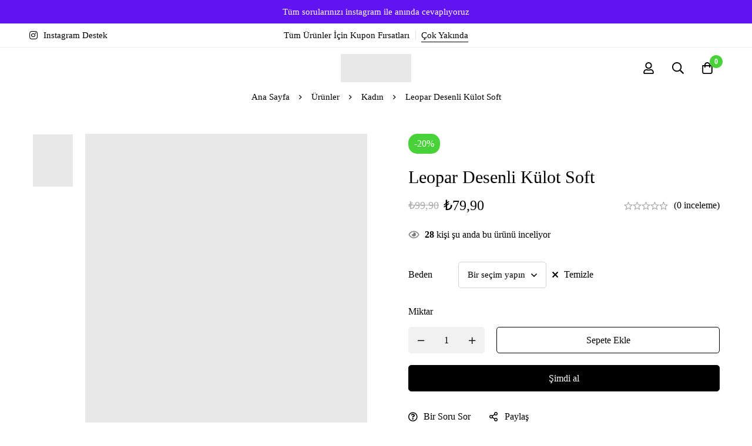

--- FILE ---
content_type: text/html; charset=UTF-8
request_url: https://lorelm.com/urun/leopar-desenli-kulot-soft/
body_size: 73597
content:
<!DOCTYPE html><html lang="tr"><head><script data-no-optimize="1">var litespeed_docref=sessionStorage.getItem("litespeed_docref");litespeed_docref&&(Object.defineProperty(document,"referrer",{get:function(){return litespeed_docref}}),sessionStorage.removeItem("litespeed_docref"));</script> <meta charset="UTF-8"><meta name="viewport" content="width=device-width, initial-scale=1"><link rel="profile" href="https://gmpg.org/xfn/11">
<noscript><style>m-image img{opacity: 1;}[data-image-loading]:after{animation-name: none;display: none;}</style></noscript><meta name='robots' content='index, follow, max-image-preview:large, max-snippet:-1, max-video-preview:-1' /><title>Leopar Desenli Külot Soft - Lorelm</title><link rel="canonical" href="https://lorelm.com/urun/leopar-desenli-kulot-soft/" /><meta property="og:locale" content="tr_TR" /><meta property="og:type" content="article" /><meta property="og:title" content="Leopar Desenli Külot Soft - Lorelm" /><meta property="og:url" content="https://lorelm.com/urun/leopar-desenli-kulot-soft/" /><meta property="og:site_name" content="Lorelm" /><meta property="article:modified_time" content="2025-01-04T10:34:54+00:00" /><meta property="og:image" content="https://lorelm.com/wp-content/uploads/2023/07/kadin-leopar-desen-kulot-on-tekli-lorelm.jpg" /><meta property="og:image:width" content="850" /><meta property="og:image:height" content="1110" /><meta property="og:image:type" content="image/jpeg" /><meta name="twitter:card" content="summary_large_image" /> <script type="application/ld+json" class="yoast-schema-graph">{"@context":"https://schema.org","@graph":[{"@type":"WebPage","@id":"https://lorelm.com/urun/leopar-desenli-kulot-soft/","url":"https://lorelm.com/urun/leopar-desenli-kulot-soft/","name":"Leopar Desenli Külot Soft - Lorelm","isPartOf":{"@id":"https://lorelm.com/#website"},"primaryImageOfPage":{"@id":"https://lorelm.com/urun/leopar-desenli-kulot-soft/#primaryimage"},"image":{"@id":"https://lorelm.com/urun/leopar-desenli-kulot-soft/#primaryimage"},"thumbnailUrl":"https://lorelm.com/wp-content/uploads/2023/07/kadin-leopar-desen-kulot-on-tekli-lorelm.jpg","datePublished":"2023-08-04T19:28:24+00:00","dateModified":"2025-01-04T10:34:54+00:00","breadcrumb":{"@id":"https://lorelm.com/urun/leopar-desenli-kulot-soft/#breadcrumb"},"inLanguage":"tr","potentialAction":[{"@type":"ReadAction","target":["https://lorelm.com/urun/leopar-desenli-kulot-soft/"]}]},{"@type":"ImageObject","inLanguage":"tr","@id":"https://lorelm.com/urun/leopar-desenli-kulot-soft/#primaryimage","url":"https://lorelm.com/wp-content/uploads/2023/07/kadin-leopar-desen-kulot-on-tekli-lorelm.jpg","contentUrl":"https://lorelm.com/wp-content/uploads/2023/07/kadin-leopar-desen-kulot-on-tekli-lorelm.jpg","width":850,"height":1110},{"@type":"BreadcrumbList","@id":"https://lorelm.com/urun/leopar-desenli-kulot-soft/#breadcrumb","itemListElement":[{"@type":"ListItem","position":1,"name":"Anasayfa","item":"https://lorelm.com/"},{"@type":"ListItem","position":2,"name":"Mağaza","item":"https://lorelm.com/magaza/"},{"@type":"ListItem","position":3,"name":"Leopar Desenli Külot Soft"}]},{"@type":"WebSite","@id":"https://lorelm.com/#website","url":"https://lorelm.com/","name":"Lorelm","description":"İç Giyim","publisher":{"@id":"https://lorelm.com/#organization"},"potentialAction":[{"@type":"SearchAction","target":{"@type":"EntryPoint","urlTemplate":"https://lorelm.com/?s={search_term_string}"},"query-input":{"@type":"PropertyValueSpecification","valueRequired":true,"valueName":"search_term_string"}}],"inLanguage":"tr"},{"@type":"Organization","@id":"https://lorelm.com/#organization","name":"Lorelm","url":"https://lorelm.com/","logo":{"@type":"ImageObject","inLanguage":"tr","@id":"https://lorelm.com/#/schema/logo/image/","url":"https://lorelm.com/wp-content/uploads/2022/12/lorelm-logo-fume-renk.png","contentUrl":"https://lorelm.com/wp-content/uploads/2022/12/lorelm-logo-fume-renk.png","width":136,"height":55,"caption":"Lorelm"},"image":{"@id":"https://lorelm.com/#/schema/logo/image/"}}]}</script> <link rel='dns-prefetch' href='//cdn.iyzipay.com' /><link rel='dns-prefetch' href='//fonts.googleapis.com' /><link rel='preconnect' href='https://fonts.gstatic.com' crossorigin /><link rel="alternate" type="application/rss+xml" title="Lorelm &raquo; akışı" href="https://lorelm.com/feed/" /><link rel="alternate" type="application/rss+xml" title="Lorelm &raquo; yorum akışı" href="https://lorelm.com/comments/feed/" /><link rel="alternate" type="application/rss+xml" title="Lorelm &raquo; Leopar Desenli Külot Soft yorum akışı" href="https://lorelm.com/urun/leopar-desenli-kulot-soft/feed/" /><style id='wp-img-auto-sizes-contain-inline-css'>img:is([sizes=auto i],[sizes^="auto," i]){contain-intrinsic-size:3000px 1500px}
/*# sourceURL=wp-img-auto-sizes-contain-inline-css */</style><style id="litespeed-ccss">ul{box-sizing:border-box}:root{--wp--preset--font-size--normal:16px;--wp--preset--font-size--huge:42px}.screen-reader-text{border:0;clip:rect(1px,1px,1px,1px);clip-path:inset(50%);height:1px;margin:-1px;overflow:hidden;padding:0;position:absolute;width:1px;word-wrap:normal!important}.screen-reader-text{clip:rect(1px,1px,1px,1px);word-wrap:normal!important;border:0;-webkit-clip-path:inset(50%);clip-path:inset(50%);height:1px;margin:-1px;overflow:hidden;overflow-wrap:normal!important;padding:0;position:absolute!important;width:1px}body{--wp--preset--color--black:#000;--wp--preset--color--cyan-bluish-gray:#abb8c3;--wp--preset--color--white:#fff;--wp--preset--color--pale-pink:#f78da7;--wp--preset--color--vivid-red:#cf2e2e;--wp--preset--color--luminous-vivid-orange:#ff6900;--wp--preset--color--luminous-vivid-amber:#fcb900;--wp--preset--color--light-green-cyan:#7bdcb5;--wp--preset--color--vivid-green-cyan:#00d084;--wp--preset--color--pale-cyan-blue:#8ed1fc;--wp--preset--color--vivid-cyan-blue:#0693e3;--wp--preset--color--vivid-purple:#9b51e0;--wp--preset--gradient--vivid-cyan-blue-to-vivid-purple:linear-gradient(135deg,rgba(6,147,227,1) 0%,#9b51e0 100%);--wp--preset--gradient--light-green-cyan-to-vivid-green-cyan:linear-gradient(135deg,#7adcb4 0%,#00d082 100%);--wp--preset--gradient--luminous-vivid-amber-to-luminous-vivid-orange:linear-gradient(135deg,rgba(252,185,0,1) 0%,rgba(255,105,0,1) 100%);--wp--preset--gradient--luminous-vivid-orange-to-vivid-red:linear-gradient(135deg,rgba(255,105,0,1) 0%,#cf2e2e 100%);--wp--preset--gradient--very-light-gray-to-cyan-bluish-gray:linear-gradient(135deg,#eee 0%,#a9b8c3 100%);--wp--preset--gradient--cool-to-warm-spectrum:linear-gradient(135deg,#4aeadc 0%,#9778d1 20%,#cf2aba 40%,#ee2c82 60%,#fb6962 80%,#fef84c 100%);--wp--preset--gradient--blush-light-purple:linear-gradient(135deg,#ffceec 0%,#9896f0 100%);--wp--preset--gradient--blush-bordeaux:linear-gradient(135deg,#fecda5 0%,#fe2d2d 50%,#6b003e 100%);--wp--preset--gradient--luminous-dusk:linear-gradient(135deg,#ffcb70 0%,#c751c0 50%,#4158d0 100%);--wp--preset--gradient--pale-ocean:linear-gradient(135deg,#fff5cb 0%,#b6e3d4 50%,#33a7b5 100%);--wp--preset--gradient--electric-grass:linear-gradient(135deg,#caf880 0%,#71ce7e 100%);--wp--preset--gradient--midnight:linear-gradient(135deg,#020381 0%,#2874fc 100%);--wp--preset--duotone--dark-grayscale:url('#wp-duotone-dark-grayscale');--wp--preset--duotone--grayscale:url('#wp-duotone-grayscale');--wp--preset--duotone--purple-yellow:url('#wp-duotone-purple-yellow');--wp--preset--duotone--blue-red:url('#wp-duotone-blue-red');--wp--preset--duotone--midnight:url('#wp-duotone-midnight');--wp--preset--duotone--magenta-yellow:url('#wp-duotone-magenta-yellow');--wp--preset--duotone--purple-green:url('#wp-duotone-purple-green');--wp--preset--duotone--blue-orange:url('#wp-duotone-blue-orange');--wp--preset--font-size--small:13px;--wp--preset--font-size--medium:20px;--wp--preset--font-size--large:36px;--wp--preset--font-size--x-large:42px;--wp--preset--spacing--20:.44rem;--wp--preset--spacing--30:.67rem;--wp--preset--spacing--40:1rem;--wp--preset--spacing--50:1.5rem;--wp--preset--spacing--60:2.25rem;--wp--preset--spacing--70:3.38rem;--wp--preset--spacing--80:5.06rem}.fab,.fal,.far{-moz-osx-font-smoothing:grayscale;-webkit-font-smoothing:antialiased;display:inline-block;font-style:normal;font-variant:normal;text-rendering:auto;line-height:1}.fa-eye:before{content:"\f06e"}.fa-instagram:before{content:"\f16d"}.fa-times:before{content:"\f00d"}.fab{font-family:"Font Awesome 5 Brands";font-weight:400}.fal{font-weight:300}.fal,.far{font-family:"Font Awesome 5 Pro"}.far{font-weight:400}:root{--swiper-theme-color:#007aff}.swiper-container{margin-left:auto;margin-right:auto;position:relative;overflow:hidden;list-style:none;padding:0;z-index:1}.swiper-wrapper{position:relative;width:100%;height:100%;z-index:1;display:flex;box-sizing:content-box}.swiper-wrapper{transform:translate3d(0px,0,0)}.swiper-slide{flex-shrink:0;width:100%;height:100%;position:relative}:root{--swiper-navigation-size:44px}.branding__logo:after,.page-mobile-main-menu:after{content:"";display:table;clear:both}.minimog-modal .button-close-modal{-moz-osx-font-smoothing:grayscale;-webkit-font-smoothing:antialiased;display:inline-block;font-style:normal;font-variant:normal;text-rendering:auto;line-height:1;font-family:"Font Awesome 5 Pro";font-weight:300}.desktop-menu .toggle-sub-menu:before,.form-input-group.form-input-password .btn-pw-toggle,.insight_core_breadcrumb li+li:before,.page-mobile-main-menu .toggle-sub-menu:after,.top-bar-collapsible-toggle:before,.wishlist-btn a:before,input[type=checkbox]:after{-moz-osx-font-smoothing:grayscale;-webkit-font-smoothing:antialiased;display:inline-block;font-style:normal;font-variant:normal;text-rendering:auto;line-height:1;font-family:"Font Awesome 5 Pro";font-weight:400}*,:after,:before{box-sizing:inherit}html{box-sizing:border-box;font-family:sans-serif;-webkit-text-size-adjust:100%;-ms-text-size-adjust:100%;-webkit-font-smoothing:antialiased;-moz-osx-font-smoothing:grayscale}body{margin:0}header,nav{display:block}[hidden]{display:none}a{background-color:transparent}strong{font-weight:700}h1{margin:.67em 0;font-size:2em}small{font-size:80%}img{border:0}svg:not(:root){overflow:hidden}button,input,select,textarea{margin:0;color:inherit;font:inherit}button{overflow:visible}button,select{text-transform:none}button,input[type=submit]{-webkit-appearance:button}button::-moz-focus-inner,input::-moz-focus-inner{padding:0;border:0}input{line-height:normal}input[type=checkbox]{box-sizing:border-box;padding:0}input[type=number]::-webkit-inner-spin-button,input[type=number]::-webkit-outer-spin-button{height:auto}input[type=search]{box-sizing:content-box;-webkit-appearance:textfield}input[type=search]::-webkit-search-cancel-button,input[type=search]::-webkit-search-decoration{-webkit-appearance:none}textarea{overflow:auto}table{border-spacing:0;border-collapse:collapse}td,th{padding:0}h1,h3,h4{margin:0 0 18px}input[type=search]{box-sizing:inherit}.container{max-width:1200px}.container{margin-left:auto;margin-right:auto;padding-left:var(--bs-gutter-x,.9375rem);padding-right:var(--bs-gutter-x,.9375rem);width:100%}.row{display:-webkit-box;display:-webkit-flex;display:-ms-flexbox;display:flex;-webkit-flex-wrap:wrap;-ms-flex-wrap:wrap;flex-wrap:wrap;margin-left:-.9375rem;margin-right:-.9375rem}.col-md-3,.col-md-6,.col-md-12,.col-sm-6{position:relative;min-height:1px;padding-left:.9375rem;padding-right:.9375rem;width:100%}@media (min-width:544px){.col-sm-6{-webkit-box-flex:0;-webkit-flex:0 0 50%;-ms-flex:0 0 50%;flex:0 0 50%;max-width:50%}}@media (min-width:768px){.col-md-3{-webkit-box-flex:0;-webkit-flex:0 0 25%;-ms-flex:0 0 25%;flex:0 0 25%;max-width:25%}.col-md-6{-webkit-box-flex:0;-webkit-flex:0 0 50%;-ms-flex:0 0 50%;flex:0 0 50%;max-width:50%}.col-md-12{-webkit-box-flex:0;-webkit-flex:0 0 100%;-ms-flex:0 0 100%;flex:0 0 100%;max-width:100%}.col-md-push-3{left:25%}}.row-xs-center{-webkit-box-align:center;-webkit-align-items:center;-ms-flex-align:center;align-items:center}[class*=hint--]{--hint-background:#000;--hint-text:#fff;position:relative;display:inline-block}[class*=hint--]:after,[class*=hint--]:before{position:absolute;-webkit-transform:translateZ(0);transform:translateZ(0);visibility:hidden;opacity:0;z-index:1000000}[class*=hint--]:before{content:"";position:absolute;background:0 0;border:7px solid transparent;z-index:1000001}[class*=hint--]:after{background:var(--hint-background);color:var(--hint-text);padding:7px 10px;font-size:14px;font-weight:var(--minimog-typography-body-font-weight);line-height:14px;white-space:nowrap;border-radius:3px}[class*=hint--][aria-label]:after{content:attr(aria-label)}[class*=hint--][data-hint]:after{content:attr(data-hint)}.hint--top-right:before,.hint--top:before{border-top-color:var(--hint-background)}.hint--bottom-left:before,.hint--bottom:before{border-bottom-color:var(--hint-background)}.hint--left:before{border-left-color:var(--hint-background)}.hint--top:before{margin-bottom:-13px}.hint--top:after,.hint--top:before{bottom:100%;left:50%}.hint--top:before{left:calc(50% - 7px)}.hint--top:after{-webkit-transform:translateX(-50%);transform:translateX(-50%)}.hint--bottom:before{margin-top:-13px}.hint--bottom:after,.hint--bottom:before{top:100%;left:50%}.hint--bottom:before{left:calc(50% - 7px)}.hint--bottom:after{-webkit-transform:translateX(-50%);transform:translateX(-50%)}.hint--left:before{margin-right:-13px;margin-bottom:-7px}.hint--left:after{margin-bottom:-14px}.hint--left:after,.hint--left:before{right:100%;bottom:50%}.hint--top-right:before{margin-bottom:-13px}.hint--top-right:after,.hint--top-right:before{bottom:100%;left:50%}.hint--top-right:before{left:calc(50% - 7px)}.hint--top-right:after{-webkit-transform:translateX(0);transform:translateX(0);margin-left:-14px}.hint--bottom-left:before{margin-top:-13px}.hint--bottom-left:after,.hint--bottom-left:before{top:100%;left:50%}.hint--bottom-left:before{left:calc(50% - 7px)}.hint--bottom-left:after{-webkit-transform:translateX(-100%);transform:translateX(-100%);margin-left:14px}[class*=hint--]:after{box-shadow:4px 4px 8px rgba(0,0,0,.3)}@-webkit-keyframes minimog-pulse{50%{opacity:.5}}@keyframes minimog-pulse{50%{opacity:.5}}.minimog-animate-pulse{-webkit-animation:minimog-pulse 2s cubic-bezier(.4,0,.6,1) infinite;animation:minimog-pulse 2s cubic-bezier(.4,0,.6,1) infinite}a{color:var(--minimog-color-link);text-decoration:none}.link-transition-01{position:relative}.link-transition-01:after{content:"";width:0;height:1px;position:absolute;left:auto;right:0;bottom:0;background:currentColor}ul{padding-left:20px}ul{margin-top:1em;margin-bottom:1em}ul li+li{margin:6px 0 0}li>ul{margin-bottom:0}::-webkit-input-placeholder{color:#9b9b9b}:-moz-placeholder,::-moz-placeholder{color:#9b9b9b}:-ms-input-placeholder{color:#9b9b9b}input[type=email],input[type=number],input[type=password],input[type=search],input[type=text]{width:100%;padding:3px 18px;min-height:var(--minimog-form-input-height,45px);outline:none;border-radius:var(--minimog-form-input-normal-rounded);font-family:var(--minimog-typography-form-font-family);font-size:var(--minimog-typography-form-font-size);font-weight:var(--minimog-typography-form-font-weight);line-height:calc(45px - 6px - var(--minimog-form-input-normal-border-thickness)*2);color:var(--minimog-color-form-text);border:var(--minimog-form-input-normal-border-thickness) solid var(--minimog-color-form-border);background-color:var(--minimog-color-form-background);box-shadow:var(--minimog-color-form-shadow)}select{width:100%;max-width:100%;padding:3px 30px 3px 18px;min-height:var(--minimog-form-input-height,45px);outline:none;border-radius:var(--minimog-form-input-normal-rounded);background:transparent url(/wp-content/themes/minimog/assets/svg/select-arrow.svg) no-repeat;background-position:center right 18px;background-size:10px auto;-moz-appearance:none;-webkit-appearance:none;font-family:var(--minimog-typography-form-font-family);font-size:var(--minimog-typography-form-font-size);font-weight:var(--minimog-typography-form-font-weight);line-height:calc(45px - 6px - var(--minimog-form-input-normal-border-thickness)*2);color:var(--minimog-color-form-text);border:var(--minimog-form-input-normal-border-thickness) solid var(--minimog-color-form-border);background-color:var(--minimog-color-form-background);box-shadow:var(--minimog-color-form-shadow)}textarea{width:100%;outline:none;border-radius:var(--minimog-form-textarea-rounded);display:block;padding:12px 18px;max-width:100%;font-family:var(--minimog-typography-form-font-family);font-size:var(--minimog-typography-form-font-size);font-weight:var(--minimog-typography-form-font-weight);line-height:var(--minimog-typography-body-line-height);color:var(--minimog-color-form-text);border:var(--minimog-form-input-normal-border-thickness) solid var(--minimog-color-form-border);background-color:var(--minimog-color-form-background);box-shadow:var(--minimog-color-form-shadow)}input[type=email],input[type=password],input[type=search],input[type=text],textarea{-webkit-appearance:none}@-webkit-keyframes autofill{to{color:#7e7e7e;background:#fff}}input:-webkit-autofill,select:-webkit-autofill,textarea:-webkit-autofill{-webkit-animation-name:autofill;-webkit-animation-fill-mode:both}.form-group{margin:0 0 25px}.form-label{display:block;font-size:13px;line-height:24px;font-weight:500;text-transform:uppercase;letter-spacing:1px;margin:0 0 6px}.form-label-checkbox{font-weight:var(--minimog-typography-body-font-weight);text-transform:none;letter-spacing:0;font-size:14px}.form-label-checkbox input[type=checkbox]{top:2px}@supports (-webkit-overflow-scrolling:touch){input[type=email],input[type=number],input[type=password],input[type=search],input[type=text],select,textarea{font-size:16px!important}}input[type=checkbox]{position:relative;background:0 0;border-width:0;box-shadow:none;margin:0 9px 0 1px;height:14px;width:14px}input[type=checkbox]:before{content:"";display:block;width:16px;height:16px;position:absolute;left:50%;top:50%;-webkit-transform:translate(-50%,-50%);transform:translate(-50%,-50%);background:#fff;border:1px solid #ccc;border-radius:.125rem}input[type=checkbox]:after{position:absolute;font-size:12px;content:"";display:block;top:50%;left:50%;z-index:2;-webkit-transform:translate(-50%,-50%) scale(0);transform:translate(-50%,-50%) scale(0);color:#fff}.button,button,input[type=submit]{padding:0 35px;height:45px;line-height:43px;outline:none;color:var(--minimog-color-button-text);border:1px solid var(--minimog-color-button-border);background-color:var(--minimog-color-button-background);border-radius:var(--minimog-button-rounded);font-family:var(--minimog-typography-button-font-family);font-size:var(--minimog-typography-button-font-size);font-weight:var(--minimog-typography-button-font-weight);letter-spacing:var(--minimog-typography-button-letter-spacing);text-transform:var(--minimog-typography-button-text-transform);text-align:center;box-shadow:none}.button-2{--minimog-color-button-text:var(--minimog-color-button2-text);--minimog-color-button-border:var(--minimog-color-button2-border);--minimog-color-button-background:var(--minimog-color-button2-background);--minimog-color-button-hover-text:var(--minimog-color-button2-hover-text);--minimog-color-button-hover-border:var(--minimog-color-button2-hover-border);--minimog-color-button-hover-background:var(--minimog-color-button2-hover-background)}.button{display:inline-block}img{max-width:100%;height:auto;vertical-align:top}[style*="--lazy-image-height"]:before{display:block;width:100%;content:"";height:0;padding-top:var(--lazy-image-height)}.minimog-lazy-image{position:relative;overflow:hidden;max-width:100%;width:var(--lazy-image-width)}.minimog-lazy-image:before{background-color:#000;-webkit-animation:placeholder-background-loading 1.5s infinite linear;animation:placeholder-background-loading 1.5s infinite linear}.minimog-lazy-image img{position:absolute;top:0;left:0}table{margin:0 0 1.5em;width:100%}td,th{border:1px solid rgba(0,0,0,.08);padding:10px;text-align:center;vertical-align:middle}th{color:var(--minimog-color-heading);font-weight:700}table tr:nth-child(2n) td{background:rgba(0,0,0,.01)}body{font-family:var(--minimog-typography-body-font-family);font-weight:var(--minimog-typography-body-font-weight);font-size:var(--minimog-typography-body-font-size);line-height:var(--minimog-typography-body-line-height);color:var(--minimog-color-text)}h1,h3,h4{clear:both;color:var(--minimog-color-heading)}h1,h3,h4,th{font-family:var(--minimog-typography-headings-font-family);font-weight:var(--minimog-typography-headings-font-weight);line-height:1.3;text-transform:var(--minimog-typography-headings-text-transform);letter-spacing:var(--minimog-typography-headings-letter-spacing)}h1{font-size:38px}h3{font-size:30px}h4{font-size:26px}p{margin-bottom:1.5em;margin-top:0}p:last-child{margin-bottom:0}i{font-style:italic}ins{background:0 0;text-decoration:none}.screen-reader-text{position:absolute!important;overflow:hidden;clip:rect(1px,1px,1px,1px);width:1px;height:1px}.page-top-bar{--top-bar-link-color:#fff;--top-bar-link-hover-color:hsla(0,0%,100%,.7);z-index:99999;border:0 solid transparent;min-height:40px;padding:7px 0 2px}.page-top-bar a{display:block;color:var(--top-bar-link-color)}.top-bar-column-wrap{display:-webkit-box;display:-webkit-flex;display:-ms-flexbox;display:flex;-webkit-flex-wrap:wrap;-ms-flex-wrap:wrap;flex-wrap:wrap;-webkit-box-align:center;-webkit-align-items:center;-ms-flex-align:center;align-items:center;margin-left:-15px;margin-right:-15px}.top-bar-column-wrap>*{padding:0 15px;margin:0 0 5px}.top-bar-center .top-bar-column-wrap{-webkit-box-pack:center;-webkit-justify-content:center;-ms-flex-pack:center;justify-content:center;text-align:center}.top-bar-text{display:-webkit-box;display:-webkit-flex;display:-ms-flexbox;display:flex;-webkit-flex-wrap:wrap;-ms-flex-wrap:wrap;flex-wrap:wrap;-webkit-box-align:center;-webkit-align-items:center;-ms-flex-align:center;align-items:center;gap:8px}.top-bar-collapsible-toggle{position:absolute;top:0;right:0;display:none!important;-webkit-box-align:center;-webkit-align-items:center;-ms-flex-align:center;align-items:center;-webkit-box-pack:center;-webkit-justify-content:center;-ms-flex-pack:center;justify-content:center;width:40px;height:40px;color:var(--top-bar-link-color)}.top-bar-collapsible-toggle:before{content:"";font-size:16px}@media (max-width:767px){.top-bar-center .top-bar-column-wrap{-webkit-box-pack:start;-webkit-justify-content:flex-start;-ms-flex-pack:start;justify-content:flex-start;text-align:start}}@media (max-width:767px){.page-top-bar{position:relative;padding-right:30px}.page-top-bar:not(.expanded) .top-bar-wrap{overflow:hidden}.top-bar-wrap{position:relative;height:26px}.top-bar-section{position:absolute;top:0;left:0;right:0}.top-bar-collapsible-toggle{display:-webkit-box!important;display:-webkit-flex!important;display:-ms-flexbox!important;display:flex!important}}.page-header{--header-item-gap:14px;--header-icon-size:22px;--header-icon-color:var(--minimog-color-link);--header-icon-hover-color:var(--minimog-color-link-hover);--header-icon-badge-text-color:#fff;--header-icon-badge-background-color:var(--minimog-color-primary);--header-icon-badge-size:20px;--header-icon-badge-font-size:11px;--header-social-icon-color:var(--minimog-color-link);--header-social-icon-hover-color:var(--minimog-color-link-hover);--nav-item-hover-line-color:currentColor;--header-text-color:var(--minimog-color-heading);--header-link-color:var(--minimog-color-link);--header-link-hover-color:var(--minimog-color-link-hover);--header-nav-link-color:var(--minimog-color-link);--header-nav-link-hover-color:var(--minimog-color-link);--header-item-separator-color:#e0e0e0;--header-nav-item-hoz-padding:10px;--header-nav-item-ver-padding:24px;position:relative;z-index:4;color:var(--header-text-color)}.page-header a{color:var(--header-link-color)}.page-header ul{margin:0;padding:0}.page-header ul li{margin:0}.page-header-inner{border-bottom:0 solid transparent}.header-above-wrap,.header-wrap{display:-webkit-box;display:-webkit-flex;display:-ms-flexbox;display:flex;-webkit-box-align:center;-webkit-align-items:center;-ms-flex-align:center;align-items:center}.branding{line-height:0}.branding__logo a{display:block}.page-header .dark-logo{display:none}.header-dark .dark-logo{display:block}.header-content-inner{display:-webkit-box;display:-webkit-flex;display:-ms-flexbox;display:flex;margin:0 calc(-1*var(--header-item-gap));-webkit-box-align:center;-webkit-align-items:center;-ms-flex-align:center;align-items:center;-webkit-flex-shrink:0;-ms-flex-negative:0;flex-shrink:0}.header-content-inner>a,.header-content-inner>div{padding:0 var(--header-item-gap)}.header-above-center .header-content-inner,.header-center .header-content-inner{-webkit-box-pack:center;-webkit-justify-content:center;-ms-flex-pack:center;justify-content:center}.header-above-right .header-content-inner,.header-right .header-content-inner{-webkit-box-pack:end;-webkit-justify-content:flex-end;-ms-flex-pack:end;justify-content:flex-end}.header-above{font-size:.9375em}.search-btn-icon svg{display:block;width:1em;height:1em}.search-btn-icon svg [fill]:not([fill=none]){fill:currentColor}.page-navigation .menu__container>li>a{color:var(--header-nav-link-color)}.header-info-list .info-list{margin:0;display:-webkit-box;display:-webkit-flex;display:-ms-flexbox;display:flex;-webkit-flex-wrap:wrap;-ms-flex-wrap:wrap;flex-wrap:wrap;-webkit-box-align:center;-webkit-align-items:center;-ms-flex-align:center;align-items:center}.header-info-list .info-item{display:block;list-style-type:none;margin-right:25px;line-height:22px}.header-info-list .info-item:last-child{margin-right:0}.header-info-list .info-link{display:-webkit-box;display:-webkit-flex;display:-ms-flexbox;display:flex;-webkit-box-align:center;-webkit-align-items:center;-ms-flex-align:center;align-items:center}.header-info-list .info-icon{font-size:16px;margin-right:10px}.header-text{display:-webkit-box;display:-webkit-flex;display:-ms-flexbox;display:flex;-webkit-box-align:center;-webkit-align-items:center;-ms-flex-align:center;align-items:center}.header-text a{position:relative}.header-text a:after{content:"";position:absolute;bottom:2px;left:0;width:100%;height:1px;background:currentColor}.header-text .separator{position:relative;margin:0 10px}.header-text .separator:before{content:"";width:1px;height:16px;position:absolute;top:50%;left:0;-webkit-transform:translateY(-50%);transform:translateY(-50%);background-color:var(--header-item-separator-color)}.header-above{color:var(--header-text-color)}.header-icon{display:-webkit-box;display:-webkit-flex;display:-ms-flexbox;display:flex;-webkit-box-align:center;-webkit-align-items:center;-ms-flex-align:center;align-items:center;position:relative;line-height:1}.header-icon svg{position:relative;z-index:2;display:inline-block;vertical-align:middle;width:1em;height:1em}.header-icon svg [fill]:not([fill=none]){fill:currentColor}.header-icon>.icon{position:relative;display:-webkit-box;display:-webkit-flex;display:-ms-flexbox;display:flex;-webkit-box-align:center;-webkit-align-items:center;-ms-flex-align:center;align-items:center;-webkit-box-pack:center;-webkit-justify-content:center;-ms-flex-pack:center;justify-content:center;font-size:var(--header-icon-size);color:var(--header-icon-color)!important}.header-icon .icon-badge{position:absolute;top:-5px;right:-8px;padding:0 3px;min-width:var(--header-icon-badge-size);height:var(--header-icon-badge-size);border-radius:var(--header-icon-badge-size);line-height:var(--header-icon-badge-size);color:var(--header-icon-badge-text-color);background:var(--header-icon-badge-background-color);font-weight:700;font-size:var(--header-icon-badge-font-size);text-align:center;z-index:3}.header-col-end>.header-content-inner>.has-badge:last-child{margin-right:15px}.nav-links-hover-style-line .menu--primary .menu__container>li>a>.menu-item-wrap{position:relative}.nav-links-hover-style-line .menu--primary .menu__container>li>a>.menu-item-wrap>.menu-item-title:after{content:"";position:absolute;left:auto;right:0;bottom:0;height:var(--nav-item-line-thickness,2px);width:0;background-color:var(--nav-item-hover-line-color)}.desktop-menu .page-header .menu--primary{margin:0 calc(-1*var(--header-nav-item-hoz-padding))}.desktop-menu .page-header .menu--primary .menu__container>li>a{padding:var(--header-nav-item-ver-padding) var(--header-nav-item-hoz-padding)}.branding__logo{width:var(--minimog-branding-size)}@media screen and (min-width:1400px){.page-header{--header-nav-item-hoz-padding:17px}}@media (min-width:768px){.header-icon-badge-large{--header-icon-badge-size:22px;--header-icon-badge-font-size:12px}.header-icon-badge-large .header-icon .icon-badge{font-weight:700;top:-11px;right:-15px}}@media (max-width:767px){.page-header{--header-icon-size:20px;--header-item-gap:10px}.header-icon .icon-badge{right:-15px}.header-login-link,.header-wishlist-link{display:none!important}}@media (max-width:543px){.page-header{--header-item-gap:8px}.page-header .mini-cart__button{-webkit-box-ordinal-group:10;-webkit-order:9;-ms-flex-order:9;order:9}}.header-01 .header-above{border-bottom:1px solid #eee}.header-01 .header-above-wrap{min-height:40px;padding:6px 0}.header-01 .header-above-left,.header-01 .header-above-right{-webkit-box-flex:1;-webkit-flex:1 1 0px;-ms-flex:1 1 0px;flex:1 1 0px}.header-01 .header-above-center{-webkit-flex-shrink:0;-ms-flex-negative:0;flex-shrink:0}.header-01 .header-left,.header-01 .header-right{-webkit-box-flex:1;-webkit-flex:1 1 0px;-ms-flex:1 1 0px;flex:1 1 0px}.header-01 .header-center{-webkit-flex-shrink:0;-ms-flex-negative:0;flex-shrink:0;width:calc(var(--minimog-branding-size) + 40px)}.desktop-menu .header-01 .header-wrap{min-height:var(--header-height,70px)}@media screen and (min-width:1400px){.page-header{--header-nav-item-hoz-padding:22px}}.desktop-menu .sm{position:relative;z-index:9999}.desktop-menu .sm,.desktop-menu .sm li,.desktop-menu .sm ul{display:block;margin:0;padding:0;list-style:none;text-align:left;line-height:normal;direction:ltr}.desktop-menu .sm ul{display:none}.desktop-menu .sm a,.desktop-menu .sm li{position:relative}.desktop-menu .sm a{display:block}.desktop-menu .sm-simple li>a{padding:13px 58px 13px 20px}.desktop-menu .sm-simple .children a .toggle-sub-menu{position:absolute;top:50%;right:0}.desktop-menu .sm-simple .children a .toggle-sub-menu:before{right:15px}.desktop-menu .toggle-sub-menu{position:relative;margin-left:13px}.desktop-menu .toggle-sub-menu:before{content:"";font-size:12px;font-weight:inherit;position:absolute;top:50%;right:0;-webkit-transform:translateY(-50%);transform:translateY(-50%)}.desktop-menu .sm-simple ul{position:absolute;width:12em}.desktop-menu .sm-simple ul li{float:none}.desktop-menu .sm-simple a{white-space:nowrap}.desktop-menu .sm-simple ul a{white-space:normal}.desktop-menu .menu--primary{text-align:center;line-height:0}.desktop-menu .sm-simple{position:static;display:inline-block}.desktop-menu .sm-simple>li{display:inline-block;vertical-align:top}.desktop-menu .sm-simple .children{padding:18px 18px 22px;min-width:240px!important;border:0;background:#fff;box-shadow:0 0 30px rgba(0,0,0,.06)}.desktop-menu .sm-simple .children:not(.mega-menu) a{color:var(--minimog-color-text)}.desktop-menu .sm-simple .children>li>a{padding:6px 12px!important;line-height:28px!important}.desktop-menu .sm-simple .children .toggle-sub-menu:before{font-size:14px;content:""}.menu__container{--icon-size:20px}.menu__container .menu-item-wrap{display:-webkit-box;display:-webkit-flex;display:-ms-flexbox;display:flex;-webkit-box-align:center;-webkit-align-items:center;-ms-flex-align:center;align-items:center}.primary-nav-rendering .page-navigation{visibility:hidden;opacity:0;max-height:80px;overflow:hidden}.page-close-mobile-menu{width:40px;height:40px;display:-webkit-box;display:-webkit-flex;display:-ms-flexbox;display:flex;-webkit-box-align:center;-webkit-align-items:center;-ms-flex-align:center;align-items:center;-webkit-box-pack:center;-webkit-justify-content:center;-ms-flex-pack:center;justify-content:center;position:absolute;left:100%;top:0;color:#fff;font-size:20px}.page-mobile-main-menu{--mobile-menu-heading-color:var(--minimog-color-heading);--mobile-menu-text-color:var(--minimog-color-text);--content-spacing:20px;display:block;position:fixed;top:0;left:0;width:100%;height:100%;z-index:9999999;color:var(--mobile-menu-text-color);background:rgba(0,0,0,.53);visibility:hidden;opacity:0}.page-mobile-main-menu>.inner{position:relative;height:100%;max-width:calc(100vw - 55px);text-align:start;-webkit-transform:translateX(-100%);transform:translateX(-100%);background:#fff;width:350px}.page-mobile-main-menu>.inner:before{content:"";position:absolute;top:0;left:0;right:0;bottom:0}.page-mobile-main-menu ul{margin:0;padding:0}.page-mobile-main-menu li{margin:0;display:block;list-style-type:none}.page-mobile-main-menu .children{display:none;margin:0}.page-mobile-main-menu .children .children{margin-left:10px}.page-mobile-main-menu .children>li>a{padding:6px 12px}.page-mobile-main-menu .menu__container{padding:20px 0}.page-mobile-main-menu .menu__container>li>a{padding:10px 0;border:0;border-color:transparent}.page-mobile-main-menu .menu__container>li+li>a{border-top:1px solid transparent}.page-mobile-main-menu .menu__container a{position:relative;display:block;font-weight:400}.page-mobile-main-menu .toggle-sub-menu{position:absolute;top:50%;right:0;width:40px;height:40px;text-align:center;line-height:40px;-webkit-transform:translateY(-50%);transform:translateY(-50%);z-index:1}.page-mobile-main-menu .toggle-sub-menu:after{content:"";font-size:18px;position:absolute;top:50%;left:50%;-webkit-transform:translate(-50%,-50%);transform:translate(-50%,-50%)}.page-mobile-menu-content{z-index:1;height:100%;display:-webkit-box;display:-webkit-flex;display:-ms-flexbox;display:flex;-webkit-box-orient:vertical;-webkit-box-direction:normal;-webkit-flex-direction:column;-ms-flex-direction:column;flex-direction:column}.mobile-menu-nav-menus{-webkit-box-flex:1;-webkit-flex-grow:1;-ms-flex-positive:1;flex-grow:1;padding:0 var(--content-spacing)}.desktop-menu .page-open-mobile-menu{display:none!important}.page-mobile-main-menu .tm-button-wrapper{margin:12px 0 0}.mobile-menu-my-account{color:var(--mobile-menu-heading-color);font-weight:500;line-height:24px;margin:20px 0 0}.mobile-menu-my-account,.mobile-menu-my-account .button-icon{display:-webkit-box;display:-webkit-flex;display:-ms-flexbox;display:flex;-webkit-box-align:center;-webkit-align-items:center;-ms-flex-align:center;align-items:center}.mobile-menu-my-account .button-icon{font-size:22px;margin:0 6px 0 0}.mobile-menu-my-account .button-icon svg{width:1em;height:1em}.mobile-menu-my-account .button-icon svg [fill]:not([fill=none]){fill:currentColor}.mobile-menu-components{padding:0 var(--content-spacing) 50px}.page-title-bar{position:relative;color:var(--title-bar-color-text,inherit)}.page-title-bar-bg{background-repeat:no-repeat;background-position:50%;background-size:cover}.page-title-bar-bg,.page-title-bar-bg:before{position:absolute;top:0;right:0;bottom:0;left:0}.page-title-bar-bg:before{content:"";background:var(--title-bar-color-overlay,transparent)}.page-title-bar-inner{position:relative;z-index:1;border:0 solid transparent}.page-breadcrumb{text-align:center}.insight_core_breadcrumb{margin:0;padding:0;font-size:0;display:-webkit-box;display:-webkit-flex;display:-ms-flexbox;display:flex;-webkit-flex-wrap:wrap;-ms-flex-wrap:wrap;flex-wrap:wrap;-webkit-box-align:center;-webkit-align-items:center;-ms-flex-align:center;align-items:center;-webkit-box-pack:var(--breadcrumb-align,center);-webkit-justify-content:var(--breadcrumb-align,center);-ms-flex-pack:var(--breadcrumb-align,center);justify-content:var(--breadcrumb-align,center)}.insight_core_breadcrumb a,.insight_core_breadcrumb li{font-size:15px;line-height:22px}.insight_core_breadcrumb>li a,.insight_core_breadcrumb>li span{display:block;padding:7px 0}.insight_core_breadcrumb li{color:var(--breadcrumb-color-text,var(--minimog-color-heading));list-style-type:none;margin:0 16px 0 0}.insight_core_breadcrumb li+li{position:relative;padding-left:21px}.insight_core_breadcrumb li+li:before{content:"";position:absolute;left:0;top:50%;-webkit-transform:translateY(-50%) translateY(1px);transform:translateY(-50%) translateY(1px);font-size:12px;color:var(--breadcrumb-color-separator,inherit)}.insight_core_breadcrumb li:last-child{margin:0}.insight_core_breadcrumb a{color:var(--breadcrumb-color-link,var(--minimog-color-link))}@media (max-width:543px){.insight_core_breadcrumb a,.insight_core_breadcrumb li{font-size:14px}.insight_core_breadcrumb li{margin:0 11px 0 0}.insight_core_breadcrumb li+li{padding-left:16px}}.page-title-bar-minimal-01 .page-breadcrumb{display:-webkit-box;display:-webkit-flex;display:-ms-flexbox;display:flex;-webkit-box-align:center;-webkit-align-items:center;-ms-flex-align:center;align-items:center;padding:3px 0}.page-title-bar-minimal-01 .page-breadcrumb{min-height:var(--breadcrumb-height,0)}.page-title-bar-minimal-01 .insight_core_breadcrumb>li a,.page-title-bar-minimal-01 .insight_core_breadcrumb>li span{padding:0}.page-search-popup{--popup-search-heading-color:var(--minimog-color-heading);--popup-search-text-color:var(--minimog-color-text);--icon-badge-size:22px;--icon-badge-font-size:12px;--header-icon-size:22px;--header-icon-color:var(--minimog-color-link);display:block;position:fixed;top:0;left:0;width:100%;height:100%;z-index:9999999;color:var(--popup-search-text-color);background:rgba(0,0,0,.6);visibility:hidden;opacity:0}.page-search-popup>.inner{position:relative;max-height:calc(100vh - 55px);-webkit-transform:translateY(-100%);transform:translateY(-100%);background:#fff;width:100%;opacity:0;visibility:hidden;padding:2rem 0}.page-search-popup>.inner:before{content:"";position:absolute;top:0;left:0;bottom:0;right:0;background-color:hsla(0,0%,100%,.9);z-index:3;opacity:0;visibility:hidden}.page-search-popup>.inner:after{content:"";position:absolute;top:0;left:0;width:0;height:3px;background:#000;z-index:2;opacity:1}.popup-search-form{position:relative;display:-webkit-box;display:-webkit-flex;display:-ms-flexbox;display:flex}.popup-search-form:before{content:"";position:absolute;top:0;left:0;right:0;bottom:0;border:var(--minimog-form-input-normal-border-thickness) solid var(--minimog-color-form-border);background-color:var(--minimog-color-form-background);border-radius:var(--minimog-form-input-normal-rounded)}.popup-search-form input:-webkit-autofill{-webkit-box-shadow:0 0 0 30px var(--minimog-color-form-background) inset!important}.popup-search-form .search-field{position:relative;-webkit-box-flex:1;-webkit-flex-grow:1;-ms-flex-positive:1;flex-grow:1;padding-right:var(--minimog-form-input-height,45px);color:var(--minimog-color-form-text);border-color:transparent!important;background-color:transparent!important;box-shadow:none!important}.popup-search-form .search-submit{position:absolute;top:0;right:0;min-width:var(--minimog-form-input-height,45px);height:var(--minimog-form-input-height,45px);line-height:var(--minimog-form-input-height,45px);padding:0;border:0;border-radius:0 var(--minimog-form-input-normal-rounded) var(--minimog-form-input-normal-rounded) 0;background:0 0;box-shadow:none!important;font-size:var(--header-icon-size);color:var(--minimog-color-form-submit-text,var(--header-icon-color))!important}.popup-search-form .search-btn-icon{position:absolute;top:50%;left:50%;-webkit-transform:translate(-50%,-50%);transform:translate(-50%,-50%)}.popup-search-form .search-btn-text{display:none}.popular-search-keywords{margin:9px 0 0;text-align:center}.popular-search-keywords a{text-decoration:underline;margin:0 12px 0 0}.popup-search-logo{display:-webkit-box;display:-webkit-flex;display:-ms-flexbox;display:flex;-webkit-box-align:center;-webkit-align-items:center;-ms-flex-align:center;align-items:center}.popup-search-logo>a{width:145px}.popup-search-icon{display:block;position:relative;font-size:22px;line-height:1;padding:0 14px}.popup-search-icon svg{position:relative;z-index:2;display:inline-block;vertical-align:middle;width:1em;height:1em}.popup-search-icon svg [fill]:not([fill=none]){fill:currentColor}.popup-search-icon>.icon{position:relative;display:-webkit-box;display:-webkit-flex;display:-ms-flexbox;display:flex;-webkit-box-align:center;-webkit-align-items:center;-ms-flex-align:center;align-items:center;-webkit-box-pack:center;-webkit-justify-content:center;-ms-flex-pack:center;justify-content:center}.popup-search-icon .icon-badge{position:absolute;top:-11px;right:-11px;padding:0 3px;min-width:var(--icon-badge-size);height:var(--icon-badge-size);border-radius:var(--icon-badge-size);line-height:var(--icon-badge-size);color:#fff;background:var(--minimog-color-primary);content:attr(data-count);font-weight:700;font-size:var(--icon-badge-font-size);text-align:center;z-index:3}.popup-search-results-title{text-align:center;font-size:24px;margin:2.25rem 0 1.75rem}.popup-search-current{color:var(--minimog-color-heading)}.search-popup-heading h4{font-size:16px;font-weight:var(--minimog-typography-headings-font-weight-secondary);margin:0}.search-popup-close{width:36px;height:36px;display:-webkit-box;display:-webkit-flex;display:-ms-flexbox;display:flex;-webkit-box-align:center;-webkit-align-items:center;-ms-flex-align:center;align-items:center;-webkit-box-pack:center;-webkit-justify-content:center;-ms-flex-pack:center;justify-content:center;font-size:20px}@media (min-width:768px){.search-popup-heading{display:none!important}.search-popup-close{position:absolute;top:0;right:0;z-index:9}}@media (max-width:767px){.page-search-popup>.inner{max-height:100%;height:100%;-webkit-transform:none!important;transform:none!important}.col-search-popup-branding,.col-search-popup-icons{display:none!important}.popular-search-keywords{text-align:start}.row-search-popup-heading{margin:0 0 7px}}.page-mobile-tabs{display:none;position:fixed;bottom:0;left:0;right:0;background:#fff;box-shadow:0 0 10px rgba(0,0,0,.11);z-index:9999}.mobile-tab-link,.page-mobile-tabs .tabs{display:-webkit-box;display:-webkit-flex;display:-ms-flexbox;display:flex}.mobile-tab-link{--icon-badge-size:20px;--icon-badge-font-size:11px;-webkit-box-align:center;-webkit-align-items:center;-ms-flex-align:center;align-items:center;-webkit-box-pack:center;-webkit-justify-content:center;-ms-flex-pack:center;justify-content:center;-webkit-box-flex:1;-webkit-flex:1 1 0px;-ms-flex:1 1 0px;flex:1 1 0px;padding:5px;min-height:55px;position:relative;font-size:20px;line-height:1;border-right:1px solid #eee}.mobile-tab-link svg{position:relative;z-index:2;display:inline-block;vertical-align:middle;width:1em;height:1em}.mobile-tab-link svg [fill]:not([fill=none]){fill:currentColor}.mobile-tab-link>.icon{position:relative;display:-webkit-box;display:-webkit-flex;display:-ms-flexbox;display:flex;-webkit-box-align:center;-webkit-align-items:center;-ms-flex-align:center;align-items:center;-webkit-box-pack:center;-webkit-justify-content:center;-ms-flex-pack:center;justify-content:center}.mobile-tab-link .icon-badge{position:absolute;top:-11px;right:-11px;padding:0 3px;min-width:var(--icon-badge-size);height:var(--icon-badge-size);border-radius:var(--icon-badge-size);line-height:var(--icon-badge-size);color:#fff;background:var(--minimog-color-primary);content:attr(data-count);font-weight:700;font-size:var(--icon-badge-font-size);text-align:center;z-index:3}@media (max-width:767px){.page-has-mobile-tabs .page-mobile-tabs{display:block}.page-has-mobile-tabs .site{margin-bottom:55px}}.row-flex{display:-webkit-box;display:-webkit-flex;display:-ms-flexbox;display:flex;-webkit-flex-wrap:wrap;-ms-flex-wrap:wrap;flex-wrap:wrap;margin-left:-15px;margin-right:-15px}.row-flex .col-grow,.row-flex .col-shrink{padding-left:15px;padding-right:15px}.row-flex .col-grow{-webkit-box-flex:1;-webkit-flex-grow:1;-ms-flex-positive:1;flex-grow:1}.row-flex .col-shrink{-webkit-flex-shrink:0;-ms-flex-negative:0;flex-shrink:0}.row-middle{-webkit-box-align:center;-webkit-align-items:center;-ms-flex-align:center;align-items:center}.flex{display:-webkit-box;display:-webkit-flex;display:-ms-flexbox;display:flex}.justify-end{-webkit-box-pack:end;-webkit-justify-content:flex-end;-ms-flex-pack:end;justify-content:flex-end}.items-center{-webkit-box-align:center;-webkit-align-items:center;-ms-flex-align:center;align-items:center}.h-\[20px\]{height:20px}.h-\[22px\]{height:22px}.w-\[20px\]{width:20px}.w-\[22px\]{width:22px}.scroll-y{position:relative;overflow-y:auto}@media (max-width:991px){.hide-md{display:none!important}}@media (max-width:767px){.hide-sm{display:none!important}}.site{overflow:hidden;min-height:100vh}body:before{bottom:0;right:0;background-color:hsla(0,0%,100%,.5);z-index:9999999;opacity:0;visibility:hidden}body:after,body:before{content:"";position:fixed;top:0;left:0}body:after{width:0;height:3px;background:#000;z-index:9999998;opacity:1}.page-main-content{position:relative;min-height:1px;padding-left:15px;padding-right:15px;width:100%}.container-wide{margin-left:auto;margin-right:auto;padding-left:var(--bs-gutter-x,.9375rem);padding-right:var(--bs-gutter-x,.9375rem);width:100%}@media (min-width:1200px){.container,.container-wide{--bs-gutter-x:50px}.container{max-width:1270px}.container-wide{max-width:1720px}}.comment-reply-title{display:block;margin-bottom:60px;font-size:30px;line-height:1.4;text-align:center;color:var(--minimog-color-heading)}.comment-reply-title{margin-bottom:9px}.comment-reply-title small{font-size:60%;padding-left:20px;font-style:italic}.comment-form textarea{height:150px;padding:13px 18px 3px}.comment-form input[type=email],.comment-form input[type=text]{width:100%}.comment-form .comment-form-author,.comment-form .comment-form-email{margin:0 0 30px}.comment-form p.form-submit{margin:60px 0 0;text-align:center}.comment-form .submit{min-width:160px}.comment-form-cookies-consent{color:var(--minimog-color-form-text);margin:20px 0}.comment-form-cookies-consent input[type=checkbox]{top:1px;margin-right:5px}.comment-form-cookies-consent input[type=checkbox]:before{border-color:#000}@media (max-width:767px){.comment-reply-title{font-size:26px}.comment-form p.form-submit{margin-top:30px}.comment-form textarea{height:120px}}.fab:before,.fal:before,.far:before{font-family:inherit!important;font-weight:inherit!important}html .row:after,html .row:before{display:block}.tm-swiper{--slides-view:1;z-index:1}.tm-swiper,.tm-swiper .swiper-inner{position:relative}.tm-swiper .swiper-container{width:100%}.tm-swiper .swiper-container:not(.swiper-container-initialized) .swiper-slide{margin-right:calc(1px*var(--gutter,0))}.tm-swiper .swiper-container .swiper-slide{width:var(--slides-width,calc((100% - ((var(--slides-view) - 1)*var(--gutter,0)*1px))/var(--slides-view)))}.tm-swiper .swiper-slide{box-sizing:border-box;text-align:left;overflow:visible;height:var(--swiper-slide-height)}.tm-swiper .swiper-slide>*{height:var(--swiper-slide-children-height)}.tm-swiper>.swiper-inner>.swiper-container>.swiper-wrapper>.swiper-slide{display:var(--swiper-content-display,block);-webkit-align-self:var(--swiper-content-v-align,flex-start);-ms-flex-item-align:var(--swiper-content-v-align,flex-start);align-self:var(--swiper-content-v-align,flex-start);-webkit-box-pack:var(--swiper-content-h-align,flex-start);-webkit-justify-content:var(--swiper-content-h-align,flex-start);-ms-flex-pack:var(--swiper-content-h-align,flex-start);justify-content:var(--swiper-content-h-align,flex-start)}.tm-swiper[style*="--items-desktop:"]{--slides-view:var(--items-desktop)}.tm-swiper[style*="--gutter-desktop:"]{--gutter:var(--gutter-desktop)}.tm-star-rating{--size:15px;--fill:var(--minimog-color-heading);--half:var(--minimog-color-heading);--empty:#939393;display:inline-block;font-size:0;line-height:24px}.tm-star-rating>svg{display:inline-block;vertical-align:middle;width:var(--size);height:auto}.tm-star-rating>svg.tm-star-empty [fill^="#"]{fill:var(--empty)}.minimog-progress{--bar-color:#eee;--fill-color:#000;--bar-height:5px;--bar-rounded:3px;--icon-size:26px}.minimog-progress .progress-bar-wrap{position:relative;height:var(--bar-height);margin:0 13px}.minimog-progress .progress-bar-wrap:before{position:absolute;content:"";top:0;left:-13px;right:-13px;height:100%;border-radius:var(--bar-rounded);background:var(--bar-color)}.minimog-progress .progress-bar{position:relative;border-radius:inherit;height:100%;max-width:100%}.minimog-progress .progress-bar:before{position:absolute;content:"";top:0;left:-13px;right:-13px;height:100%;border-radius:var(--bar-rounded);background:var(--fill-color)}.minimog-progress .progress-value{position:absolute;top:50%;right:0;-webkit-transform:translate(50%,-50%);transform:translate(50%,-50%);width:var(--icon-size);height:var(--icon-size);background:#fff;color:var(--fill-color);border:1px solid var(--fill-color);border-radius:50%;font-size:12px;display:-webkit-box;display:-webkit-flex;display:-ms-flexbox;display:flex;-webkit-box-align:center;-webkit-align-items:center;-ms-flex-align:center;align-items:center;-webkit-box-pack:center;-webkit-justify-content:center;-ms-flex-pack:center;justify-content:center;text-align:center;z-index:1}.minimog-progress .progress-value svg{width:1em;height:1em}.minimog-progress .progress-value svg *{fill:var(--fill-color)}@-webkit-keyframes placeholder-background-loading{0%{opacity:.03}50%{opacity:.07}to{opacity:.03}}@keyframes placeholder-background-loading{0%{opacity:.03}50%{opacity:.07}to{opacity:.03}}.minimog-modal{--modal-rounded:5px;--modal-width:500px;--modal-spacing:2rem;position:fixed;top:0;left:0;right:0;bottom:0;opacity:0;visibility:hidden;z-index:100001;display:-webkit-box;display:-webkit-flex;display:-ms-flexbox;display:flex;-webkit-box-align:center;-webkit-align-items:center;-ms-flex-align:center;align-items:center;-webkit-box-pack:center;-webkit-justify-content:center;-ms-flex-pack:center;justify-content:center}.minimog-modal .modal-overlay{position:absolute;top:0;left:0;bottom:0;right:0;background:#000;opacity:.5}.minimog-modal .button-close-modal{position:absolute;top:0;right:0;font-size:20px;width:40px;height:40px;line-height:40px;border-radius:50%;background:#fff;box-shadow:0 4px 10px rgba(0,0,0,.17);-webkit-transform:translate(50%,-50%);transform:translate(50%,-50%);text-align:center;color:var(--minimog-color-heading);z-index:1}.minimog-modal .button-close-modal:before{content:""}.minimog-modal .modal-content{position:relative;opacity:0;visibility:hidden;width:var(--modal-width);max-width:calc(100vw - 50px)}.minimog-modal .modal-content-header{position:relative;text-align:center;margin:0 0 32px}.minimog-modal .modal-title{position:relative;z-index:1;font-size:36px;line-height:1.44;margin:0}.minimog-modal .modal-description{position:relative;z-index:1;font-size:15px;line-height:26px;margin:10px 0 0}.minimog-modal .modal-content-wrap{position:relative;overflow-y:auto;border-radius:var(--modal-rounded);background:var(--minimog-color-box-white-background);max-height:calc(100vh - 60px)}.minimog-modal .modal-content-inner{padding:var(--modal-spacing)}.minimog-modal .form-group{margin-bottom:15px}.minimog-modal .form-label{display:none}.minimog-modal .form-label-checkbox{display:block}.minimog-modal .form-label-checkbox input[type=checkbox]{margin:0 8px 0 2px}.minimog-modal .form-submit-wrap{margin:19px 0 18px}.minimog-modal .form-submit,.minimog-modal .form-submit-wrap .button{width:100%}.minimog-modal .forgot-password{font-size:15px;padding-bottom:2px}.minimog-modal .form-response-messages{display:none;margin-bottom:20px;margin-top:20px}.form-input-group{position:relative}.form-input-group.form-input-password .btn-pw-toggle{position:absolute;top:0;right:0;left:auto;background:none!important;box-shadow:none!important;padding:0 15px!important;border:0;font-size:16px;color:var(--minimog-color-text)}.form-input-group.form-input-password .btn-pw-toggle:before{content:""}@media (max-width:543px){.minimog-modal{--modal-spacing:2rem 20px}.minimog-modal .modal-content-header{margin:0 0 20px}.minimog-modal .modal-title{font-size:22px}}.page-content{margin-top:100px;margin-bottom:100px}.page-title-bar+.page-content{margin-top:0}@media (max-width:991px){.page-content{margin-top:80px;margin-bottom:80px}}@media (max-width:767px){.page-content{margin-top:60px;margin-bottom:60px}}.entry-title{font-size:36px;font-weight:var(--minimog-typography-headings-font-weight-secondary);line-height:1.44;margin:0 0 10px;word-wrap:break-word}@media (max-width:991px){.entry-title{font-size:30px}}@media (max-width:767px){.entry-title{font-size:26px}}.page-content{--widget-title-spacing:20px;--widget-title-size:18px}@media (max-width:767px){.page-content{--widget-title-size:18px}}@media (max-width:543px){.page-content{--widget-title-size:16px}}.fal,.far{font-family:"Font Awesome 5 Pro"!important}.lazy-grid{display:-ms-grid;display:grid;-ms-grid-columns:(1fr)[var];grid-template-columns:repeat(var(--grid-columns,3),1fr);grid-gap:calc(1px*var(--grid-gutter,30))}.lazy-grid .grid-sizer{display:none}.minimog-grid-wrapper[style*="--grid-columns-desktop:"]{--grid-columns:var(--grid-columns-desktop)}.minimog-grid-wrapper[style*="--grid-gutter-desktop:"]{--grid-gutter:var(--grid-gutter-desktop)}@media (max-width:991px){.minimog-grid-wrapper[style*="--grid-columns-tablet-extra:"]{--grid-columns:var(--grid-columns-tablet-extra)}.minimog-grid-wrapper[style*="--grid-gutter-tablet-extra:"]{--grid-gutter:var(--grid-gutter-tablet-extra)}}@media (max-width:575px){.minimog-grid-wrapper[style*="--grid-columns-mobile-extra:"]{--grid-columns:var(--grid-columns-mobile-extra)}.minimog-grid-wrapper[style*="--grid-gutter-mobile-extra:"]{--grid-gutter:var(--grid-gutter-mobile-extra)}}.tm-button-wrapper{position:relative;z-index:0}.tm-button{--minimog-tm-button-hover-background:var(--minimog-color-button-hover-background);position:relative;display:-webkit-inline-box;display:-webkit-inline-flex;display:-ms-inline-flexbox;display:inline-flex;-webkit-box-align:center;-webkit-align-items:center;-ms-flex-align:center;align-items:center;-webkit-box-pack:center;-webkit-justify-content:center;-ms-flex-pack:center;justify-content:center;text-align:center;line-height:23px;white-space:nowrap;max-width:100%;color:var(--minimog-color-link);font-family:var(--minimog-typography-button-font-family);font-size:var(--minimog-typography-button-font-size);font-weight:var(--minimog-typography-button-font-weight);letter-spacing:var(--minimog-typography-button-letter-spacing);text-transform:var(--minimog-typography-button-text-transform)}.tm-button.tm-button-full-wide{width:100%!important}.tm-button .button-content-wrapper{display:-webkit-box;display:-webkit-flex;display:-ms-flexbox;display:flex;-webkit-box-align:center;-webkit-align-items:center;-ms-flex-align:center;align-items:center}.tm-button.style-border,.tm-button.style-flat{padding:0 25px;min-height:45px;border-radius:var(--minimog-button-rounded)}.tm-button.style-flat{color:var(--minimog-color-button-text);background-color:var(--minimog-color-button-background)}.tm-button.style-border{background-color:transparent;border:1px solid var(--minimog-color-button-border)}.tm-button.style-bottom-line .button-content-wrapper{position:relative;padding:2px 0}.tm-button.style-bottom-line .button-content-wrapper:after,.tm-button.style-bottom-line .button-content-wrapper:before{content:"";position:absolute;left:0;height:1px;background-color:rgba(0,0,0,.25);-webkit-transform-origin:right;transform-origin:right;-webkit-transform:scaleX(1) translateZ(0);transform:scaleX(1) translateZ(0);bottom:0;width:100%}.tm-button.style-bottom-line .button-content-wrapper:after{-webkit-transform-origin:left;transform-origin:left;-webkit-transform:scaleX(0) translateZ(0);transform:scaleX(0) translateZ(0)}.wishlist-btn.style-02 a{position:relative;display:block;width:45px;height:45px;line-height:43px;text-align:center;border:1px solid #ddd;background-color:#fff;color:var(--minimog-color-heading);border-radius:50%;font-size:0!important;padding:0!important}.wishlist-btn.style-02 a:before{font-size:16px;line-height:inherit!important;margin:0}.wishlist-btn.icon-heart a:before{content:""}.minimog-product{--thumbnail-spacing:21px}.minimog-product .lazy-grid{margin-bottom:calc(1px*var(--grid-gutter,30px))}:root{--minimog-typography-body-font-family:Jost;--minimog-typography-body-font-size:16px;--minimog-typography-body-font-weight:400;--minimog-typography-body-line-height:28px;--minimog-typography-headings-font-family:Jost;--minimog-typography-headings-font-weight:400;--minimog-typography-headings-font-weight-secondary:500;--minimog-typography-headings-text-transform:none;--minimog-typography-headings-letter-spacing:none;--minimog-typography-headings-2-font-family:inherit;--minimog-typography-headings-2-font-weight:400;--minimog-typography-button-font-family:Jost;--minimog-typography-button-font-size:16px;--minimog-typography-button-font-weight:500;--minimog-typography-button-text-transform:none;--minimog-typography-button-letter-spacing:0;--minimog-typography-form-font-family:Jost;--minimog-typography-form-font-size:15px;--minimog-typography-form-font-weight:400;--minimog-color-primary:#49d13a;--minimog-color-primary-rgb:0,0,0;--minimog-color-secondary:#000;--minimog-color-text:#666;--minimog-color-text-bit-lighten:#7e7e7e;--minimog-color-text-lighten:#ababab;--minimog-color-heading:#000;--minimog-color-link:#000;--minimog-color-link-hover:#999;--minimog-color-box-white-background:#fff;--minimog-color-box-white-border:#ededed;--minimog-color-box-grey-background:#f8f8f8;--minimog-color-box-light-grey-background:#f9f9fb;--minimog-color-box-fill-separator:#eee;--minimog-color-box-border:#eee;--minimog-color-box-border-lighten:#ededed;--minimog-color-button-text:#fff;--minimog-color-button-border:#000;--minimog-color-button-background:#000;--minimog-color-button-hover-text:#fff;--minimog-color-button-hover-border:#000;--minimog-color-button-hover-background:#000;--minimog-color-button2-text:#000;--minimog-color-button2-border:#000;--minimog-color-button2-background:rgba(0,0,0,0);--minimog-color-button2-hover-text:#fff;--minimog-color-button2-hover-border:#000;--minimog-color-button2-hover-background:#000;--minimog-color-form-text:#000;--minimog-color-form-border:#d2d2d2;--minimog-color-form-background:#fff;--minimog-color-form-shadow:none;--minimog-color-form-focus-text:#000;--minimog-color-form-focus-border:#000;--minimog-color-form-focus-background:#fff;--minimog-color-form-focus-shadow:none;--minimog-color-sub-menu-border:#ededed;--minimog-color-sub-menu-background:#fff;--minimog-small-rounded:0;--minimog-normal-rounded:0;--minimog-semi-rounded:0;--minimog-large-rounded:0;--minimog-form-input-normal-border-thickness:1px;--minimog-form-input-normal-rounded:5px;--minimog-form-input-small-rounded:5px;--minimog-form-textarea-rounded:5px;--minimog-button-rounded:5px;--minimog-button-small-rounded:5px;--minimog-button-large-rounded:5px}body{--minimog-branding-size:120px;--minimog-tablet-branding-size:100px;--minimog-mobile-branding-size:80px;--minimog-sticky-branding-size:100px}.page-title-bar{--heading-font-size:42px}.page-title-bar-minimal-01{--breadcrumb-align:center;--breadcrumb-height:0px}body{background-color:#fff}.page-header .branding__logo a{padding-top:5px;padding-right:0;padding-bottom:5px;padding-left:0}.top-bar-01{font-family:Jost;font-weight:500;font-size:15px;line-height:26px;color:#fff}.top-bar-01{background-color:#6113f2}.top-bar-01{--top-bar-link-color:#fff}.top-bar-01{--top-bar-link-hover-color:rgba(255,255,255,.7)}.page-header .menu--primary>ul>li>a{font-family:Jost;font-weight:500;font-size:16px;line-height:22px}.page-header.header-dark .page-header-inner{background-color:#fff}.desktop-menu .sm-simple .children{box-shadow:0px 0px 30px 0px rgba(0,0,0,.06)}.page-mobile-main-menu>.inner{background-color:#fff}.page-mobile-main-menu .menu__container>li>a{padding-top:13px;padding-right:0;padding-bottom:13px;padding-left:0}.page-title-bar-minimal-01{margin-bottom:60px}.page-title-bar-minimal-01{--breadcrumb-align:center}.woosw-popup{position:fixed;top:0;left:0;width:100%;height:100%;z-index:100002;background:rgba(0,0,0,.5);opacity:0;visibility:hidden}.entry-product-quantity-wrapper .quantity-button-wrapper:after{content:"";display:table;clear:both}.woocommerce-review-link{position:relative}.woocommerce-review-link:after{content:"";width:0;height:1px;position:absolute;left:auto;right:0;bottom:0;background:currentColor}.woocommerce .product-badges>div:before{font-weight:900}.woocommerce .product-badges>div:before,div.quantity button:before{-moz-osx-font-smoothing:grayscale;-webkit-font-smoothing:antialiased;display:inline-block;font-style:normal;font-variant:normal;text-rendering:auto;line-height:1;font-family:"Font Awesome 5 Pro"}div.quantity button:before{font-weight:300}.reset_variations:before{-moz-osx-font-smoothing:grayscale;-webkit-font-smoothing:antialiased;display:inline-block;font-style:normal;font-variant:normal;text-rendering:auto;line-height:1;font-family:"Font Awesome 5 Pro";font-weight:400}div.quantity{--size:45px;--icon-size:15px;position:relative;width:130px;max-width:100%}div.quantity input.qty{padding:0;width:100%;min-height:var(--size);background-color:#f1f1f1;border-color:#f1f1f1;text-align:center;font-size:16px;line-height:1;font-weight:var(--minimog-typography-body-font-weight);color:var(--minimog-color-heading);appearance:textfield;-webkit-appearance:none;-moz-appearance:textfield}div.quantity input::-webkit-inner-spin-button,div.quantity input::-webkit-outer-spin-button{margin:0;-webkit-appearance:none}div.quantity button{background:none!important;position:absolute;padding:0;width:var(--size);height:var(--size);min-width:26px;max-width:33.333333%;border:0;border-radius:var(--minimog-form-input-normal-rounded);font-size:0;box-shadow:none;-webkit-transform:none;transform:none;-ms-touch-action:manipulation;touch-action:manipulation}div.quantity button:before{position:absolute;left:50%;top:50%;-webkit-transform:translate(-50%,-50%);transform:translate(-50%,-50%);font-size:var(--icon-size);color:var(--minimog-color-link)}div.quantity .decrease{top:0;left:0}div.quantity .decrease:before{content:""}div.quantity .increase{top:0;right:0}div.quantity .increase:before{content:""}.woocommerce .product-badges{position:absolute;top:20px;left:20px;z-index:2;display:-webkit-box;display:-webkit-flex;display:-ms-flexbox;display:flex;-webkit-box-orient:vertical;-webkit-box-direction:normal;-webkit-flex-direction:column;-ms-flex-direction:column;flex-direction:column;-webkit-box-align:start;-webkit-align-items:flex-start;-ms-flex-align:start;align-items:flex-start}.woocommerce .product-badges>div{position:relative;top:0;left:0;display:-webkit-inline-box;display:-webkit-inline-flex;display:-ms-inline-flexbox;display:inline-flex;-webkit-box-align:center;-webkit-align-items:center;-ms-flex-align:center;align-items:center;-webkit-box-pack:center;-webkit-justify-content:center;-ms-flex-pack:center;justify-content:center;text-align:center;vertical-align:top;margin:0 0 5px;color:var(--p-badge-text,#fff);background:var(--p-badge-bg,#000);border-radius:var(--p-badge-round,11px);padding:var(--p-badge-v-padding,5px) var(--p-badge-h-padding,10px);min-width:52px}.woocommerce .product-badges>div>span{display:block;font-size:14px;font-weight:600;text-transform:uppercase;line-height:16px}.woocommerce .product-badges>div:before{position:absolute;top:var(--p-badge-icon-v-spacing,8px);left:10px;font-size:12px}.woocommerce .product-badges .onsale{--p-badge-bg:var(--minimog-color-primary)}.amount,.price{font-size:16px;font-weight:var(--minimog-typography-body-font-weight);line-height:1}.price .amount{font-size:inherit}.price del,.price ins{display:inline-block;vertical-align:middle;margin-right:8px}.price del+ins{margin-right:0}.price del{font-style:inherit;font-weight:var(--minimog-typography-body-font-weight);position:relative;text-decoration:none}.price del .amount{font-size:inherit;font-weight:inherit}.price del:before{position:absolute;top:50%;left:0;width:100%;height:1px;background:currentColor;content:"";-webkit-transform:translateY(-1px);transform:translateY(-1px)}.amount,.price{color:var(--minimog-color-heading)}.price del,del .amount{color:var(--minimog-color-text-lighten)}.product.sale ins,.product.sale ins .amount,ins .amount{color:var(--minimog-color-heading)}.btn-close-fly-cart{position:absolute;top:5px;right:5px;font-size:24px;line-height:1;height:40px;width:40px;display:-webkit-box;display:-webkit-flex;display:-ms-flexbox;display:flex;-webkit-box-align:center;-webkit-align-items:center;-ms-flex-align:center;align-items:center;-webkit-box-pack:center;-webkit-justify-content:center;-ms-flex-pack:center;justify-content:center;z-index:1}.fly-cart-wrap{position:relative;height:100%;width:100%}.fly-cart-title{font-size:24px;font-weight:var(--minimog-typography-headings-font-weight-secondary);margin:0}.fly-cart-content{display:-webkit-box;display:-webkit-flex;display:-ms-flexbox;display:flex;-webkit-box-orient:vertical;-webkit-box-direction:normal;-webkit-flex-direction:column;-ms-flex-direction:column;flex-direction:column;height:100%}.fly-cart-header{position:relative;padding:26px var(--popup-gutter) 28px;background:var(--popup-background)}.fly-cart-header .cart-goal-wrap{margin:20px 0 0}.fly-cart-body{position:relative;-webkit-box-flex:1;-webkit-flex-grow:1;-ms-flex-positive:1;flex-grow:1;-webkit-flex-shrink:0;-ms-flex-negative:0;flex-shrink:0;padding:0 var(--popup-gutter)}.fly-cart-footer{position:relative;padding:10px var(--popup-gutter) 30px;background:#f7f7f7;box-shadow:0 0 10px 0 hsla(0,0%,51%,.2);margin:20px 0 0}.fly-cart-footer .buttons{margin:10px 0 0}.fly-cart-footer .button.checkout{padding:0 20px;width:100%}.fly-cart-footer .view-cart{width:100%;margin:10px 0 0}.fly-cart-footer .cart-footer-actions{margin-top:-10px!important}.popup-fly-cart{--popup-background:#fff;--popup-gutter:24px;position:fixed;top:0;left:0;right:0;bottom:0;z-index:9999999;visibility:hidden;opacity:0;background:rgba(0,0,0,.5)}.popup-fly-cart>.inner{position:relative;height:100%;max-width:90%;text-align:left;-webkit-transform:translateX(100%);transform:translateX(100%);float:right;width:450px;background:var(--popup-background);box-shadow:0 0 10px rgba(0,0,0,.05)}.popup-fly-cart>.inner:before{content:"";position:absolute;top:0;left:0;bottom:0;right:0;background-color:hsla(0,0%,100%,.9);z-index:2;opacity:0;visibility:hidden}.popup-fly-cart>.inner:after{content:"";position:absolute;top:0;left:0;width:0;height:3px;background:#000;z-index:1;opacity:1}.cart-footer-actions{display:-webkit-box;display:-webkit-flex;display:-ms-flexbox;display:flex;margin:0 -10px}.cart-footer-actions>a{display:-webkit-inline-box;display:-webkit-inline-flex;display:-ms-inline-flexbox;display:inline-flex;-webkit-box-orient:vertical;-webkit-box-direction:normal;-webkit-flex-flow:column;-ms-flex-flow:column;flex-flow:column;-webkit-box-align:center;-webkit-align-items:center;-ms-flex-align:center;align-items:center;text-align:center;font-size:15px;font-weight:500;-webkit-box-flex:1;-webkit-flex:1;-ms-flex:1;flex:1;position:relative;padding:10px}.cart-footer-actions>a .icon{display:block;min-height:28px}.cart-footer-actions>a svg{display:block}.cart-footer-actions>a span{line-height:20px}.cart-footer-actions>a+a:before{content:"";height:26px;width:1px;display:block;background:#dedede;position:absolute;left:0;top:50%;-webkit-transform:translateY(-50%);transform:translateY(-50%)}.cart-totals-table{display:block;margin:0;border:0}.cart-totals-table tfoot{display:block}.cart-totals-table th{border:0;padding:0;font-family:inherit;font-weight:inherit;text-transform:inherit;letter-spacing:inherit;font-size:inherit;color:inherit;line-height:26px;text-align:start}.cart-totals-table td{border:0;padding:0;background:none!important}.cart-totals-row,.cart-totals-table tfoot tr{display:-webkit-box;display:-webkit-flex;display:-ms-flexbox;display:flex;-webkit-box-align:center;-webkit-align-items:center;-ms-flex-align:center;align-items:center;min-height:30px}.cart-totals-label,.cart-totals-table tfoot th{-webkit-flex-shrink:0;-ms-flex-negative:0;flex-shrink:0;margin:0 5px 0 0;max-width:50%}.cart-totals-table tfoot td,.cart-totals-value{-webkit-box-flex:1;-webkit-flex-grow:1;-ms-flex-positive:1;flex-grow:1;text-align:end;color:var(--minimog-color-heading)}.cart-totals-table tfoot td .amount,.cart-totals-value .amount{font-size:15px;font-weight:500}.popup-fly-cart .cart-totals-row.order-total{border-top:1px solid #eee;padding-top:8px!important;margin-top:10px}.popup-fly-cart .cart-totals-row.order-total .cart-totals-label{font-size:18px;font-weight:500;color:var(--minimog-color-heading)}.popup-fly-cart .cart-totals-row.order-total .amount{font-size:18px}@media screen and (max-height:600px),screen and (max-width:420px){.fly-cart-header .cart-goal-wrap{margin:10px 0 0}.fly-cart-header .cart-goal-text{margin-bottom:10px;font-size:16px;line-height:26px}}.single-product .page-title-bar-minimal-01{margin:0 0 49px!important}.single-product .entry-product-badges{position:static;-webkit-box-orient:horizontal;-webkit-box-direction:normal;-webkit-flex-direction:row;-ms-flex-direction:row;flex-direction:row;z-index:2;margin:0 0 6px}.single-product .entry-product-badges>div{margin:0 5px 5px 0;border-radius:15px}.single-product .entry-product-badges>div:before{font-size:16px;top:8px;left:12px}.single-product .entry-product-badges>div>span{font-size:16px;font-weight:500;line-height:24px}.single-product .woo-single-images{position:relative;z-index:0}.single-product .woo-single-gallery .minimog-thumbs-swiper .swiper-slide,.single-product .woo-single-gallery .swiper-slide{position:relative}.single-product .woo-single-gallery .minimog-thumbs-swiper .swiper-slide img{width:100%}.single-product .woo-single-gallery .minimog-thumbs-swiper .swiper-slide .swiper-thumbnail-wrap{border:1px solid transparent;border-radius:var(--minimog-semi-rounded)}.single-product .woo-single-gallery .minimog-main-swiper .swiper-slide .minimog-lazy-image,.single-product .woo-single-gallery .minimog-main-swiper .swiper-slide img{width:100%;border-radius:var(--minimog-large-rounded)}.single-product .woo-single-gallery.thumbs-slider-vertical{display:-webkit-box;display:-webkit-flex;display:-ms-flexbox;display:flex}.single-product .woo-single-gallery.thumbs-slider-vertical .minimog-thumbs-swiper{height:100%}.single-product .woo-single-gallery.thumbs-slider-vertical .minimog-thumbs-swiper-wrap{position:absolute;top:0;bottom:0;left:0;width:90px;padding-right:20px}.single-product .woo-single-gallery.thumbs-slider-vertical .minimog-thumbs-swiper-wrap .swiper-container,.single-product .woo-single-gallery.thumbs-slider-vertical .minimog-thumbs-swiper-wrap .swiper-inner{height:100%}.single-product .woo-single-gallery.thumbs-slider-vertical .minimog-main-swiper{-webkit-box-flex:0;-webkit-flex:0 0 calc(100% - 90px);-ms-flex:0 0 calc(100% - 90px);flex:0 0 calc(100% - 90px);max-width:calc(100% - 90px);margin:0 0 0 90px}.single-product .entry-title{font-size:30px;font-weight:var(--minimog-typography-headings-font-weight);line-height:1.54;margin:0;text-transform:capitalize}.single-product .entry-title>span{display:block}.single-product .entry-summary form.cart{margin:22px 0 0}.single-product .entry-summary form.cart .variations{margin-bottom:0}.single-product .entry-summary form.cart .variations select{margin-right:0;background-position:center right 15px;padding:3px 35px 3px 15px;min-width:0;width:auto}.single-product .entry-product-quantity-wrapper .quantity-button-wrapper>label,.single-product .entry-summary form.cart .label>label{display:block;font-size:16px;line-height:24px;font-weight:500;text-transform:capitalize;min-width:81px;color:var(--minimog-color-heading)}.entry-product-quantity-wrapper{display:-webkit-box;display:-webkit-flex;display:-ms-flexbox;display:flex;-webkit-flex-wrap:wrap;-ms-flex-wrap:wrap;flex-wrap:wrap;-webkit-box-align:end;-webkit-align-items:flex-end;-ms-flex-align:end;align-items:flex-end;-webkit-box-pack:justify;-webkit-justify-content:space-between;-ms-flex-pack:justify;justify-content:space-between}.entry-product-quantity-wrapper .quantity-button-wrapper{margin:0 20px 20px 0}.entry-product-quantity-wrapper .quantity-button-wrapper>label{margin:0 0 14px}.entry-product-quantity-wrapper .quantity-button-wrapper:not(.quantity-input-hidden) label{position:static!important;top:auto!important;width:auto!important;height:auto!important;overflow:visible!important;clip:unset!important;-webkit-clip-path:unset!important;clip-path:unset!important}.entry-product-quantity-wrapper .button{-webkit-box-flex:1;-webkit-flex-grow:1;-ms-flex-positive:1;flex-grow:1;width:auto}.single_add_to_cart_button{width:100%;margin:0 0 20px;padding:0 10px}.single_add_to_cart_button.button-buy-now{width:100%!important}.entry-price-wrap{--price-font-size:24px;display:-webkit-box;display:-webkit-flex;display:-ms-flexbox;display:flex;-webkit-flex-wrap:wrap;-ms-flex-wrap:wrap;flex-wrap:wrap;-webkit-box-align:center;-webkit-align-items:center;-ms-flex-align:center;align-items:center;-webkit-box-pack:justify;-webkit-justify-content:space-between;-ms-flex-pack:justify;justify-content:space-between;margin:5px 0 0}.entry-price-wrap>*{margin:7px 10px 0 0}.entry-price-wrap>:last-child{margin-right:0}.entry-price-wrap .price{display:-webkit-inline-box;display:-webkit-inline-flex;display:-ms-inline-flexbox;display:inline-flex;-webkit-flex-wrap:wrap;-ms-flex-wrap:wrap;flex-wrap:wrap;-webkit-box-align:center;-webkit-align-items:center;-ms-flex-align:center;align-items:center;gap:4px;font-size:var(--price-font-size);line-height:26px}.entry-price-wrap .price del{font-size:18px}.entry-product .summary .wishlist-btn.style-02 a{text-transform:capitalize}.live-viewing-visitors{position:relative;color:var(--minimog-color-heading);padding:0 0 0 28px;line-height:28px;margin:23px 0 0}.live-viewing-visitors .icon{position:absolute;top:6px;left:0}.live-viewing-visitors .count{font-weight:600}.woocommerce-variation-add-to-cart{padding:18px 0 0}.product-title-wrap{display:-webkit-box;display:-webkit-flex;display:-ms-flexbox;display:flex;-webkit-box-align:center;-webkit-align-items:center;-ms-flex-align:center;align-items:center}.product-title-wrap .entry-title{-webkit-box-flex:1;-webkit-flex-grow:1;-ms-flex-positive:1;flex-grow:1;margin:0 15px 0 0}.product-title-wrap .wishlist-btn{-webkit-flex-shrink:0;-ms-flex-negative:0;flex-shrink:0}.entry-rating-wrap{display:-webkit-inline-box;display:-webkit-inline-flex;display:-ms-inline-flexbox;display:inline-flex;-webkit-box-align:center;-webkit-align-items:center;-ms-flex-align:center;align-items:center}.woocommerce-product-rating{display:-webkit-inline-box;display:-webkit-inline-flex;display:-ms-inline-flexbox;display:inline-flex;-webkit-box-align:center;-webkit-align-items:center;-ms-flex-align:center;align-items:center;margin:0}.woocommerce-review-link{margin-left:10px;line-height:24px}.woocommerce-review-link:after{bottom:3px}.modal-product-share{--modal-width:380px;--modal-spacing:23px 20px}.modal-product-share label{display:block;font-size:16px;font-weight:500;color:var(--minimog-color-heading);margin:0 0 10px}.product-share-list{margin:18px 0 0;max-width:320px}.product-share-list .share-list{margin:0 -9px}.product-share-list a{vertical-align:middle;padding:1px 9px}.product-share-list a svg{display:block;width:1em;height:1em}.product-share-list a svg *{fill:currentColor}@media (min-width:992px){.single-product-summary-offset-40 .col-woo-single-summary>.tm-sticky-column{margin-left:40px}}@media (max-width:991px){.single-product .entry-title>span{font-size:.882em}}@media (max-width:767px){.single-product .entry-title>span{font-size:.764em}.single-product .entry-summary{margin-top:20px}.single-product .page-title-bar-minimal-01{margin:0 0 30px!important}.entry-price-wrap{--price-font-size:18px}.single-product.single-product-thumbnails-hide-mobile .woo-single-gallery .minimog-main-swiper{margin:0;width:100%;-webkit-box-flex:0;-webkit-flex:0 0 100%;-ms-flex:0 0 100%;flex:0 0 100%;max-width:100%}.single-product.single-product-thumbnails-hide-mobile .woo-single-gallery .minimog-thumbs-swiper-wrap{display:none}}body.single-product{padding-bottom:var(--sticky-atc-bar-height,0)}.single-product .comment-reply-title{font-size:28px;margin-top:23px;margin-bottom:28px;text-align:left;display:none}.single-product .comment-reply-title small{margin-left:10px;font-size:60%}.single-product .comment-form label{font-weight:500;color:var(--minimog-color-heading);display:block;line-height:1.33;margin-bottom:10px}.single-product .comment-form .comment-form-cookies-consent label{display:inline}.single-product .comment-form p{margin-bottom:24px}.single-product .comment-form .comment-form-comment{margin:0}.single-product .comment-respond .form-submit{margin:15px 0 0;display:-webkit-box;display:-webkit-flex;display:-ms-flexbox;display:flex;-webkit-flex-wrap:wrap;-ms-flex-wrap:wrap;flex-wrap:wrap;-webkit-box-align:center;-webkit-align-items:center;-ms-flex-align:center;align-items:center;-webkit-box-pack:end;-webkit-justify-content:flex-end;-ms-flex-pack:end;justify-content:flex-end}.single-product .comment-respond .form-submit .submit{margin:15px 0 0 10px}.single-product .comment-form-cookies-consent{display:none}.comment-form-rating{display:-webkit-box;display:-webkit-flex;display:-ms-flexbox;display:flex;-webkit-flex-wrap:wrap;-ms-flex-wrap:wrap;flex-wrap:wrap;-webkit-box-align:center;-webkit-align-items:center;-ms-flex-align:center;align-items:center;line-height:1;margin-bottom:22px}.comment-form-rating label{margin:0 12px 0 0!important}@media (max-width:543px){.single-product .comment-form .form-submit .submit{padding:0 20px;min-width:0}}.question-form textarea{height:160px}.question-form label{display:none}.question-form div[class*=question-form-]{margin-bottom:20px}.question-form-submit{text-align:center;margin:30px 0 0!important}.question-form-message-box{display:none;text-align:center;margin:20px 0 0!important}.row-isw-swatch .label{display:-webkit-box;display:-webkit-flex;display:-ms-flexbox;display:flex;-webkit-flex-wrap:wrap;-ms-flex-wrap:wrap;flex-wrap:wrap;-webkit-box-align:baseline;-webkit-align-items:baseline;-ms-flex-align:baseline;align-items:baseline;margin:0 0 12px}.row-isw-swatch .label label{min-width:0!important;margin:0 10px 0 0}.row-isw-swatch--isw_select .label{margin:0 0 14px}.single-product .entry-summary form.variations_form div.variations{display:-webkit-box;display:-webkit-flex;display:-ms-flexbox;display:flex;-webkit-flex-wrap:wrap;-ms-flex-wrap:wrap;flex-wrap:wrap;-webkit-box-pack:justify;-webkit-justify-content:space-between;-ms-flex-pack:justify;justify-content:space-between;margin:0 -10px}.single-product .entry-summary form.variations_form div.variations .row-isw-swatch{-webkit-box-flex:0;-webkit-flex:0 0 100%;-ms-flex:0 0 100%;flex:0 0 100%;max-width:100%;padding:10px}.single-product .entry-summary form.variations_form div.variations .row-isw-swatch label{display:block}.single-product .entry-summary form.variations_form div.variations .row-isw-swatch--isw_select{-webkit-box-flex:0;-webkit-flex:0 0 50%;-ms-flex:0 0 50%;flex:0 0 50%;max-width:50%}.single-product .entry-summary form.variations_form div.variations .row-isw-swatch--isw_select select{width:100%}.reset_variations-wrap{font-size:0;line-height:1}.reset_variations{position:relative;display:inline-block;font-size:var(--minimog-typography-body-font-size);line-height:24px;padding:10px 0 0 20px}.reset_variations:before{content:"";position:absolute;top:14px;left:0;font-size:16px}.cart-goal .minimog-progress{--bar-color:#e9e9e9;--fill-color:#ffbc11;--bar-height:6px;--bar-rounded:10px}.cart-goal-text{font-size:18px;margin-bottom:15px;color:var(--minimog-color-heading)}.screen-reader-text{position:absolute;top:-10000em;width:1px;height:1px;margin:-1px;padding:0;overflow:hidden;clip:rect(0,0,0,0);border:0}:root{--page-title-display:block}h1.entry-title{display:var(--page-title-display)}.elementor-kit-21539{--e-global-color-primary:#6ec1e4;--e-global-color-secondary:#54595f;--e-global-color-text:#7a7a7a;--e-global-color-accent:#61ce70;--e-global-typography-primary-font-family:"Roboto";--e-global-typography-primary-font-weight:600;--e-global-typography-secondary-font-family:"Roboto Slab";--e-global-typography-secondary-font-weight:400;--e-global-typography-text-font-family:"Roboto";--e-global-typography-text-font-weight:400;--e-global-typography-accent-font-family:"Roboto";--e-global-typography-accent-font-weight:500}h1.entry-title{display:var(--page-title-display)}</style><link rel="preload" data-asynced="1" data-optimized="2" as="style" onload="this.onload=null;this.rel='stylesheet'" href="https://lorelm.com/wp-content/litespeed/ucss/1fd4bed74a3b9df92afdfbee44ed7463.css?ver=c6638" /><script data-optimized="1" type="litespeed/javascript" data-src="https://lorelm.com/wp-content/plugins/litespeed-cache/assets/js/css_async.min.js"></script> <style id='wp-block-library-theme-inline-css'>.wp-block-audio :where(figcaption){color:#555;font-size:13px;text-align:center}.is-dark-theme .wp-block-audio :where(figcaption){color:#ffffffa6}.wp-block-audio{margin:0 0 1em}.wp-block-code{border:1px solid #ccc;border-radius:4px;font-family:Menlo,Consolas,monaco,monospace;padding:.8em 1em}.wp-block-embed :where(figcaption){color:#555;font-size:13px;text-align:center}.is-dark-theme .wp-block-embed :where(figcaption){color:#ffffffa6}.wp-block-embed{margin:0 0 1em}.blocks-gallery-caption{color:#555;font-size:13px;text-align:center}.is-dark-theme .blocks-gallery-caption{color:#ffffffa6}:root :where(.wp-block-image figcaption){color:#555;font-size:13px;text-align:center}.is-dark-theme :root :where(.wp-block-image figcaption){color:#ffffffa6}.wp-block-image{margin:0 0 1em}.wp-block-pullquote{border-bottom:4px solid;border-top:4px solid;color:currentColor;margin-bottom:1.75em}.wp-block-pullquote :where(cite),.wp-block-pullquote :where(footer),.wp-block-pullquote__citation{color:currentColor;font-size:.8125em;font-style:normal;text-transform:uppercase}.wp-block-quote{border-left:.25em solid;margin:0 0 1.75em;padding-left:1em}.wp-block-quote cite,.wp-block-quote footer{color:currentColor;font-size:.8125em;font-style:normal;position:relative}.wp-block-quote:where(.has-text-align-right){border-left:none;border-right:.25em solid;padding-left:0;padding-right:1em}.wp-block-quote:where(.has-text-align-center){border:none;padding-left:0}.wp-block-quote.is-large,.wp-block-quote.is-style-large,.wp-block-quote:where(.is-style-plain){border:none}.wp-block-search .wp-block-search__label{font-weight:700}.wp-block-search__button{border:1px solid #ccc;padding:.375em .625em}:where(.wp-block-group.has-background){padding:1.25em 2.375em}.wp-block-separator.has-css-opacity{opacity:.4}.wp-block-separator{border:none;border-bottom:2px solid;margin-left:auto;margin-right:auto}.wp-block-separator.has-alpha-channel-opacity{opacity:1}.wp-block-separator:not(.is-style-wide):not(.is-style-dots){width:100px}.wp-block-separator.has-background:not(.is-style-dots){border-bottom:none;height:1px}.wp-block-separator.has-background:not(.is-style-wide):not(.is-style-dots){height:2px}.wp-block-table{margin:0 0 1em}.wp-block-table td,.wp-block-table th{word-break:normal}.wp-block-table :where(figcaption){color:#555;font-size:13px;text-align:center}.is-dark-theme .wp-block-table :where(figcaption){color:#ffffffa6}.wp-block-video :where(figcaption){color:#555;font-size:13px;text-align:center}.is-dark-theme .wp-block-video :where(figcaption){color:#ffffffa6}.wp-block-video{margin:0 0 1em}:root :where(.wp-block-template-part.has-background){margin-bottom:0;margin-top:0;padding:1.25em 2.375em}
/*# sourceURL=/wp-includes/css/dist/block-library/theme.min.css */</style><style id='global-styles-inline-css'>:root{--wp--preset--aspect-ratio--square: 1;--wp--preset--aspect-ratio--4-3: 4/3;--wp--preset--aspect-ratio--3-4: 3/4;--wp--preset--aspect-ratio--3-2: 3/2;--wp--preset--aspect-ratio--2-3: 2/3;--wp--preset--aspect-ratio--16-9: 16/9;--wp--preset--aspect-ratio--9-16: 9/16;--wp--preset--color--black: #000000;--wp--preset--color--cyan-bluish-gray: #abb8c3;--wp--preset--color--white: #ffffff;--wp--preset--color--pale-pink: #f78da7;--wp--preset--color--vivid-red: #cf2e2e;--wp--preset--color--luminous-vivid-orange: #ff6900;--wp--preset--color--luminous-vivid-amber: #fcb900;--wp--preset--color--light-green-cyan: #7bdcb5;--wp--preset--color--vivid-green-cyan: #00d084;--wp--preset--color--pale-cyan-blue: #8ed1fc;--wp--preset--color--vivid-cyan-blue: #0693e3;--wp--preset--color--vivid-purple: #9b51e0;--wp--preset--gradient--vivid-cyan-blue-to-vivid-purple: linear-gradient(135deg,rgb(6,147,227) 0%,rgb(155,81,224) 100%);--wp--preset--gradient--light-green-cyan-to-vivid-green-cyan: linear-gradient(135deg,rgb(122,220,180) 0%,rgb(0,208,130) 100%);--wp--preset--gradient--luminous-vivid-amber-to-luminous-vivid-orange: linear-gradient(135deg,rgb(252,185,0) 0%,rgb(255,105,0) 100%);--wp--preset--gradient--luminous-vivid-orange-to-vivid-red: linear-gradient(135deg,rgb(255,105,0) 0%,rgb(207,46,46) 100%);--wp--preset--gradient--very-light-gray-to-cyan-bluish-gray: linear-gradient(135deg,rgb(238,238,238) 0%,rgb(169,184,195) 100%);--wp--preset--gradient--cool-to-warm-spectrum: linear-gradient(135deg,rgb(74,234,220) 0%,rgb(151,120,209) 20%,rgb(207,42,186) 40%,rgb(238,44,130) 60%,rgb(251,105,98) 80%,rgb(254,248,76) 100%);--wp--preset--gradient--blush-light-purple: linear-gradient(135deg,rgb(255,206,236) 0%,rgb(152,150,240) 100%);--wp--preset--gradient--blush-bordeaux: linear-gradient(135deg,rgb(254,205,165) 0%,rgb(254,45,45) 50%,rgb(107,0,62) 100%);--wp--preset--gradient--luminous-dusk: linear-gradient(135deg,rgb(255,203,112) 0%,rgb(199,81,192) 50%,rgb(65,88,208) 100%);--wp--preset--gradient--pale-ocean: linear-gradient(135deg,rgb(255,245,203) 0%,rgb(182,227,212) 50%,rgb(51,167,181) 100%);--wp--preset--gradient--electric-grass: linear-gradient(135deg,rgb(202,248,128) 0%,rgb(113,206,126) 100%);--wp--preset--gradient--midnight: linear-gradient(135deg,rgb(2,3,129) 0%,rgb(40,116,252) 100%);--wp--preset--font-size--small: 13px;--wp--preset--font-size--medium: 20px;--wp--preset--font-size--large: 36px;--wp--preset--font-size--x-large: 42px;--wp--preset--spacing--20: 0.44rem;--wp--preset--spacing--30: 0.67rem;--wp--preset--spacing--40: 1rem;--wp--preset--spacing--50: 1.5rem;--wp--preset--spacing--60: 2.25rem;--wp--preset--spacing--70: 3.38rem;--wp--preset--spacing--80: 5.06rem;--wp--preset--shadow--natural: 6px 6px 9px rgba(0, 0, 0, 0.2);--wp--preset--shadow--deep: 12px 12px 50px rgba(0, 0, 0, 0.4);--wp--preset--shadow--sharp: 6px 6px 0px rgba(0, 0, 0, 0.2);--wp--preset--shadow--outlined: 6px 6px 0px -3px rgb(255, 255, 255), 6px 6px rgb(0, 0, 0);--wp--preset--shadow--crisp: 6px 6px 0px rgb(0, 0, 0);}:where(.is-layout-flex){gap: 0.5em;}:where(.is-layout-grid){gap: 0.5em;}body .is-layout-flex{display: flex;}.is-layout-flex{flex-wrap: wrap;align-items: center;}.is-layout-flex > :is(*, div){margin: 0;}body .is-layout-grid{display: grid;}.is-layout-grid > :is(*, div){margin: 0;}:where(.wp-block-columns.is-layout-flex){gap: 2em;}:where(.wp-block-columns.is-layout-grid){gap: 2em;}:where(.wp-block-post-template.is-layout-flex){gap: 1.25em;}:where(.wp-block-post-template.is-layout-grid){gap: 1.25em;}.has-black-color{color: var(--wp--preset--color--black) !important;}.has-cyan-bluish-gray-color{color: var(--wp--preset--color--cyan-bluish-gray) !important;}.has-white-color{color: var(--wp--preset--color--white) !important;}.has-pale-pink-color{color: var(--wp--preset--color--pale-pink) !important;}.has-vivid-red-color{color: var(--wp--preset--color--vivid-red) !important;}.has-luminous-vivid-orange-color{color: var(--wp--preset--color--luminous-vivid-orange) !important;}.has-luminous-vivid-amber-color{color: var(--wp--preset--color--luminous-vivid-amber) !important;}.has-light-green-cyan-color{color: var(--wp--preset--color--light-green-cyan) !important;}.has-vivid-green-cyan-color{color: var(--wp--preset--color--vivid-green-cyan) !important;}.has-pale-cyan-blue-color{color: var(--wp--preset--color--pale-cyan-blue) !important;}.has-vivid-cyan-blue-color{color: var(--wp--preset--color--vivid-cyan-blue) !important;}.has-vivid-purple-color{color: var(--wp--preset--color--vivid-purple) !important;}.has-black-background-color{background-color: var(--wp--preset--color--black) !important;}.has-cyan-bluish-gray-background-color{background-color: var(--wp--preset--color--cyan-bluish-gray) !important;}.has-white-background-color{background-color: var(--wp--preset--color--white) !important;}.has-pale-pink-background-color{background-color: var(--wp--preset--color--pale-pink) !important;}.has-vivid-red-background-color{background-color: var(--wp--preset--color--vivid-red) !important;}.has-luminous-vivid-orange-background-color{background-color: var(--wp--preset--color--luminous-vivid-orange) !important;}.has-luminous-vivid-amber-background-color{background-color: var(--wp--preset--color--luminous-vivid-amber) !important;}.has-light-green-cyan-background-color{background-color: var(--wp--preset--color--light-green-cyan) !important;}.has-vivid-green-cyan-background-color{background-color: var(--wp--preset--color--vivid-green-cyan) !important;}.has-pale-cyan-blue-background-color{background-color: var(--wp--preset--color--pale-cyan-blue) !important;}.has-vivid-cyan-blue-background-color{background-color: var(--wp--preset--color--vivid-cyan-blue) !important;}.has-vivid-purple-background-color{background-color: var(--wp--preset--color--vivid-purple) !important;}.has-black-border-color{border-color: var(--wp--preset--color--black) !important;}.has-cyan-bluish-gray-border-color{border-color: var(--wp--preset--color--cyan-bluish-gray) !important;}.has-white-border-color{border-color: var(--wp--preset--color--white) !important;}.has-pale-pink-border-color{border-color: var(--wp--preset--color--pale-pink) !important;}.has-vivid-red-border-color{border-color: var(--wp--preset--color--vivid-red) !important;}.has-luminous-vivid-orange-border-color{border-color: var(--wp--preset--color--luminous-vivid-orange) !important;}.has-luminous-vivid-amber-border-color{border-color: var(--wp--preset--color--luminous-vivid-amber) !important;}.has-light-green-cyan-border-color{border-color: var(--wp--preset--color--light-green-cyan) !important;}.has-vivid-green-cyan-border-color{border-color: var(--wp--preset--color--vivid-green-cyan) !important;}.has-pale-cyan-blue-border-color{border-color: var(--wp--preset--color--pale-cyan-blue) !important;}.has-vivid-cyan-blue-border-color{border-color: var(--wp--preset--color--vivid-cyan-blue) !important;}.has-vivid-purple-border-color{border-color: var(--wp--preset--color--vivid-purple) !important;}.has-vivid-cyan-blue-to-vivid-purple-gradient-background{background: var(--wp--preset--gradient--vivid-cyan-blue-to-vivid-purple) !important;}.has-light-green-cyan-to-vivid-green-cyan-gradient-background{background: var(--wp--preset--gradient--light-green-cyan-to-vivid-green-cyan) !important;}.has-luminous-vivid-amber-to-luminous-vivid-orange-gradient-background{background: var(--wp--preset--gradient--luminous-vivid-amber-to-luminous-vivid-orange) !important;}.has-luminous-vivid-orange-to-vivid-red-gradient-background{background: var(--wp--preset--gradient--luminous-vivid-orange-to-vivid-red) !important;}.has-very-light-gray-to-cyan-bluish-gray-gradient-background{background: var(--wp--preset--gradient--very-light-gray-to-cyan-bluish-gray) !important;}.has-cool-to-warm-spectrum-gradient-background{background: var(--wp--preset--gradient--cool-to-warm-spectrum) !important;}.has-blush-light-purple-gradient-background{background: var(--wp--preset--gradient--blush-light-purple) !important;}.has-blush-bordeaux-gradient-background{background: var(--wp--preset--gradient--blush-bordeaux) !important;}.has-luminous-dusk-gradient-background{background: var(--wp--preset--gradient--luminous-dusk) !important;}.has-pale-ocean-gradient-background{background: var(--wp--preset--gradient--pale-ocean) !important;}.has-electric-grass-gradient-background{background: var(--wp--preset--gradient--electric-grass) !important;}.has-midnight-gradient-background{background: var(--wp--preset--gradient--midnight) !important;}.has-small-font-size{font-size: var(--wp--preset--font-size--small) !important;}.has-medium-font-size{font-size: var(--wp--preset--font-size--medium) !important;}.has-large-font-size{font-size: var(--wp--preset--font-size--large) !important;}.has-x-large-font-size{font-size: var(--wp--preset--font-size--x-large) !important;}
:where(.wp-block-post-template.is-layout-flex){gap: 1.25em;}:where(.wp-block-post-template.is-layout-grid){gap: 1.25em;}
:where(.wp-block-term-template.is-layout-flex){gap: 1.25em;}:where(.wp-block-term-template.is-layout-grid){gap: 1.25em;}
:where(.wp-block-columns.is-layout-flex){gap: 2em;}:where(.wp-block-columns.is-layout-grid){gap: 2em;}
:root :where(.wp-block-pullquote){font-size: 1.5em;line-height: 1.6;}
/*# sourceURL=global-styles-inline-css */</style><style id='woocommerce-inline-inline-css'>.woocommerce form .form-row .required { visibility: visible; }
/*# sourceURL=woocommerce-inline-inline-css */</style><style id='minimog-style-inline-css'>:root {
				--minimog-typography-body-font-family: Jost;
				--minimog-typography-body-font-size: 16px;
				--minimog-typography-body-font-weight: 400;
				--minimog-typography-body-line-height: 28px;
				--minimog-typography-headings-font-family: Jost;
				--minimog-typography-headings-font-weight: 400;
				--minimog-typography-headings-font-weight-secondary: 500;
				--minimog-typography-headings-text-transform: none;
				--minimog-typography-headings-letter-spacing: none;
				--minimog-typography-headings-2-font-family: inherit;
				--minimog-typography-headings-2-font-weight: 400;
				--minimog-typography-button-font-family: Jost;
				--minimog-typography-button-font-size: 16px;
				--minimog-typography-button-font-weight: 500;
				--minimog-typography-button-text-transform: none;
				--minimog-typography-button-letter-spacing: 0;
				--minimog-typography-form-font-family: Jost;
				--minimog-typography-form-font-size: 15px;
				--minimog-typography-form-font-weight: 400;
				--minimog-color-primary: rgb(73,209,58);
				--minimog-color-primary-rgb: 0,0,0;
				--minimog-color-secondary: #000;
				--minimog-color-text: #666;
				--minimog-color-text-bit-lighten: #7e7e7e;
				--minimog-color-text-lighten: #ababab;
				--minimog-color-heading: #000;
				--minimog-color-link: #000;
				--minimog-color-link-hover: #999;
				--minimog-color-box-white-background: #fff;
				--minimog-color-box-white-border: #ededed;
				--minimog-color-box-white-border-02: #e9e9e9;
				--minimog-color-box-white-border-03: #e6e6e6;
				--minimog-color-box-grey-background: #f8f8f8;
				--minimog-color-box-light-grey-background: #f9f9fb;
				--minimog-color-box-fill-separator: #eee;
				--minimog-color-box-border: #eee;
				--minimog-color-box-border-lighten: #ededed;
				--minimog-color-button-text: #fff;
				--minimog-color-button-border: #000;
				--minimog-color-button-background: #000;
				--minimog-color-button-hover-text: #fff;
				--minimog-color-button-hover-border: #000;
				--minimog-color-button-hover-background: #000;
				--minimog-color-button2-text: #000;
				--minimog-color-button2-border: #000;
				--minimog-color-button2-background: rgba(0,0,0,0);
				--minimog-color-button2-hover-text: #fff;
				--minimog-color-button2-hover-border: #000;
				--minimog-color-button2-hover-background: #000;
				--minimog-color-form-text: #000;
				--minimog-color-form-border: #d2d2d2;
				--minimog-color-form-background: #fff;
				--minimog-color-form-shadow: none;
				--minimog-color-form-focus-text: #000;
				--minimog-color-form-focus-border: #000;
				--minimog-color-form-focus-background: #fff;
				--minimog-color-form-focus-shadow: none;
				--minimog-color-sub-menu-border: #ededed;
				--minimog-color-sub-menu-background: #fff;
				--minimog-small-rounded: 0;
				--minimog-normal-rounded: 0;
				--minimog-semi-rounded: 0;
				--minimog-large-rounded: 0;
				--minimog-form-input-normal-border-thickness: 1px;
				--minimog-form-input-normal-rounded: 5px;
				--minimog-form-input-small-rounded: 5px;
				--minimog-form-textarea-rounded: 5px;
				--minimog-button-rounded: 5px;
				--minimog-button-small-rounded: 5px;
				--minimog-button-large-rounded: 5px;
				--minimog-header-nav-font: 500 16px/22px  Jost;
			}
body {
				--minimog-branding-size: 120px;
				--minimog-tablet-branding-size: 100px;
				--minimog-mobile-branding-size: 80px;
				--minimog-sticky-branding-size: 100px;
			}.header-categories-nav { --link-rounded: 5px; }.page-title-bar { --heading-font-size: 42px; }.page-title-bar-minimal-01{ --breadcrumb-align: center;--breadcrumb-height: 0px }
body { background-color: #fff; }.page-header .branding__logo a { padding-top: 5px;padding-right: 0;padding-bottom: 5px;padding-left: 0; }.top-bar-01 { font-family: Jost;font-weight: 500;font-size: 15px;line-height: 26px;color: #ffffff; }.top-bar-01 { background-color: rgb(97,19,242)  }.top-bar-01 { --top-bar-link-color: #fff  }.top-bar-01 { --top-bar-link-hover-color: rgba(255, 255, 255, 0.7)  }#page-header.header-pinned .page-header-inner { background-color: #fff!important; }.page-header .menu--primary > ul > li > a { font-family: Jost;font-weight: 500;font-size: 16px;line-height: 22px; }.header-icon .text { font-family: Jost;font-weight: 500;font-size: 16px;line-height: 22px; }.header-categories-nav .nav-toggle-btn { font-family: Jost;font-weight: 500;font-size: 16px;line-height: 22px; }.mini-cart-total { font-family: Jost;font-weight: 500;font-size: 16px;line-height: 22px; }.page-header.header-dark .page-header-inner { background-color: #fff; }.desktop-menu .sm-simple .children, .primary-menu-sub-visual { box-shadow: 0px 0px 30px 0px rgba(0, 0, 0, 0.06); }.page-mobile-main-menu > .inner { background-color: #fff; }.page-mobile-main-menu .menu__container > li > a { padding-top: 13px;padding-right: 0;padding-bottom: 13px;padding-left: 0; }.page-title-bar-minimal-01 { margin-bottom: 60px; }.page-title-bar-minimal-01 { --breadcrumb-align: center; }.page-title-bar-fill-01 { --breadcrumb-align: center; }.page-title-bar-fill-01 .page-title-bar-bg { background-color: #EDECEA;background-repeat: no-repeat;background-size: cover;background-position: center center;background-image: url( https://lorelm.com/wp-content/themes/minimog/assets/images/title-bar/fill-01.jpg ); }.error404 { background-color: #f5f1ed; }.minimog-pre-loader-gif-img { width: 100px; }
/*# sourceURL=minimog-style-inline-css */</style> <script type="text/template" id="tmpl-variation-template"><div class="woocommerce-variation-description">{{{ data.variation.variation_description }}}</div>
	<div class="woocommerce-variation-price">{{{ data.variation.price_html }}}</div>
	<div class="woocommerce-variation-availability">{{{ data.variation.availability_html }}}</div></script> <script type="text/template" id="tmpl-unavailable-variation-template"><p role="alert">Maalesef, bu ürün mevcut değil. Lütfen farklı bir kombinasyon seçin.</p></script> <script type="litespeed/javascript" data-src="https://lorelm.com/wp-includes/js/jquery/jquery.min.js" id="jquery-core-js"></script> <script id="wc-add-to-cart-js-extra" type="litespeed/javascript">var wc_add_to_cart_params={"ajax_url":"/wp-admin/admin-ajax.php","wc_ajax_url":"/?wc-ajax=%%endpoint%%","i18n_view_cart":"Sepetim","cart_url":"https://lorelm.com/sepet/","is_cart":"","cart_redirect_after_add":"no"}</script> <script id="wc-single-product-js-extra" type="litespeed/javascript">var wc_single_product_params={"i18n_required_rating_text":"L\u00fctfen bir oy belirleyin","i18n_rating_options":["1/5 y\u0131ld\u0131z","2/5 y\u0131ld\u0131z","3/5 y\u0131ld\u0131z","4/5 y\u0131ld\u0131z","5/5 y\u0131ld\u0131z"],"i18n_product_gallery_trigger_text":"Tam ekran g\u00f6rsel galerisini g\u00f6r\u00fcnt\u00fcleyin","review_rating_required":"yes","flexslider":{"rtl":!1,"animation":"slide","smoothHeight":!0,"directionNav":!1,"controlNav":"thumbnails","slideshow":!1,"animationSpeed":500,"animationLoop":!1,"allowOneSlide":!1},"zoom_enabled":"","zoom_options":[],"photoswipe_enabled":"","photoswipe_options":{"shareEl":!1,"closeOnScroll":!1,"history":!1,"hideAnimationDuration":0,"showAnimationDuration":0},"flexslider_enabled":""}</script> <script id="woocommerce-js-extra" type="litespeed/javascript">var woocommerce_params={"ajax_url":"/wp-admin/admin-ajax.php","wc_ajax_url":"/?wc-ajax=%%endpoint%%","i18n_password_show":"\u015eifreyi g\u00f6ster","i18n_password_hide":"\u015eifreyi gizle"}</script> <script id="wp-util-js-extra" type="litespeed/javascript">var _wpUtilSettings={"ajax":{"url":"/wp-admin/admin-ajax.php"}}</script> <script id="wc-country-select-js-extra" type="litespeed/javascript">var wc_country_select_params={"countries":"{\"TR\":{\"TR01\":\"Adana\",\"TR02\":\"Ad\\u0131yaman\",\"TR03\":\"Afyon\",\"TR04\":\"A\\u011fr\\u0131\",\"TR05\":\"Amasya\",\"TR06\":\"Ankara\",\"TR07\":\"Antalya\",\"TR08\":\"Artvin\",\"TR09\":\"Ayd\\u0131n\",\"TR10\":\"Bal\\u0131kesir\",\"TR11\":\"Bilecik\",\"TR12\":\"Bing\\u00f6l\",\"TR13\":\"Bitlis\",\"TR14\":\"Bolu\",\"TR15\":\"Burdur\",\"TR16\":\"Bursa\",\"TR17\":\"\\u00c7anakkale\",\"TR18\":\"\\u00c7ank\\u0131r\\u0131\",\"TR19\":\"\\u00c7orum\",\"TR20\":\"Denizli\",\"TR21\":\"Diyarbak\\u0131r\",\"TR22\":\"Edirne\",\"TR23\":\"Elaz\\u0131\\u011f\",\"TR24\":\"Erzincan\",\"TR25\":\"Erzurum\",\"TR26\":\"Eski\\u015fehir\",\"TR27\":\"Gaziantep\",\"TR28\":\"Giresun\",\"TR29\":\"G\\u00fcm\\u00fc\\u015fhane\",\"TR30\":\"Hakkari\",\"TR31\":\"Hatay\",\"TR32\":\"Isparta\",\"TR33\":\"Mersin\",\"TR34\":\"\\u0130stanbul\",\"TR35\":\"\\u0130zmir\",\"TR36\":\"Kars\",\"TR37\":\"Kastamonu\",\"TR38\":\"Kayseri\",\"TR39\":\"K\\u0131rklareli\",\"TR40\":\"K\\u0131r\\u015fehir\",\"TR41\":\"Kocaeli\",\"TR42\":\"Konya\",\"TR43\":\"K\\u00fctahya\",\"TR44\":\"Malatya\",\"TR45\":\"Manisa\",\"TR46\":\"Kahramanmara\\u015f\",\"TR47\":\"Mardin\",\"TR48\":\"Mu\\u011fla\",\"TR49\":\"Mu\\u015f\",\"TR50\":\"Nev\\u015fehir\",\"TR51\":\"Ni\\u011fde\",\"TR52\":\"Ordu\",\"TR53\":\"Rize\",\"TR54\":\"Sakarya\",\"TR55\":\"Samsun\",\"TR56\":\"Siirt\",\"TR57\":\"Sinop\",\"TR58\":\"Sivas\",\"TR59\":\"Tekirda\\u011f\",\"TR60\":\"Tokat\",\"TR61\":\"Trabzon\",\"TR62\":\"Tunceli\",\"TR63\":\"\\u015eanl\\u0131urfa\",\"TR64\":\"U\\u015fak\",\"TR65\":\"Van\",\"TR66\":\"Yozgat\",\"TR67\":\"Zonguldak\",\"TR68\":\"Aksaray\",\"TR69\":\"Bayburt\",\"TR70\":\"Karaman\",\"TR71\":\"K\\u0131r\\u0131kkale\",\"TR72\":\"Batman\",\"TR73\":\"\\u015e\\u0131rnak\",\"TR74\":\"Bart\\u0131n\",\"TR75\":\"Ardahan\",\"TR76\":\"I\\u011fd\\u0131r\",\"TR77\":\"Yalova\",\"TR78\":\"Karab\\u00fck\",\"TR79\":\"Kilis\",\"TR80\":\"Osmaniye\",\"TR81\":\"D\\u00fczce\"}}","i18n_select_state_text":"Bir se\u00e7enek belirleyin\u2026","i18n_no_matches":"Hi\u00e7bir sonu\u00e7 bulunamad\u0131","i18n_ajax_error":"Y\u00fckleme ba\u015far\u0131s\u0131z oldu","i18n_input_too_short_1":"L\u00fctfen 1 veya daha fazla karakter girin","i18n_input_too_short_n":"L\u00fctfen %qty% veya daha fazla karakter girin","i18n_input_too_long_1":"L\u00fctfen 1 karakter silin","i18n_input_too_long_n":"L\u00fctfen %qty% karakter silin","i18n_selection_too_long_1":"Sadece 1 \u00f6ge se\u00e7ebilirsiniz","i18n_selection_too_long_n":"Sadece %qty% \u00f6ge se\u00e7ebilirsiniz","i18n_load_more":"Daha fazla sonu\u00e7 y\u00fckleniyor\u2026","i18n_searching":"Aran\u0131yor\u2026"}</script> <link rel="https://api.w.org/" href="https://lorelm.com/wp-json/" /><link rel="alternate" title="JSON" type="application/json" href="https://lorelm.com/wp-json/wp/v2/product/26016" /><link rel="EditURI" type="application/rsd+xml" title="RSD" href="https://lorelm.com/xmlrpc.php?rsd" /><meta name="generator" content="WordPress 6.9" /><meta name="generator" content="WooCommerce 10.4.3" /><link rel='shortlink' href='https://lorelm.com/?p=26016' /><meta name="generator" content="Redux 4.5.10" />	<noscript><style>.woocommerce-product-gallery{ opacity: 1 !important; }</style></noscript><meta name="generator" content="Elementor 3.34.1; features: e_font_icon_svg, additional_custom_breakpoints; settings: css_print_method-external, google_font-enabled, font_display-swap"><style>.e-con.e-parent:nth-of-type(n+4):not(.e-lazyloaded):not(.e-no-lazyload),
				.e-con.e-parent:nth-of-type(n+4):not(.e-lazyloaded):not(.e-no-lazyload) * {
					background-image: none !important;
				}
				@media screen and (max-height: 1024px) {
					.e-con.e-parent:nth-of-type(n+3):not(.e-lazyloaded):not(.e-no-lazyload),
					.e-con.e-parent:nth-of-type(n+3):not(.e-lazyloaded):not(.e-no-lazyload) * {
						background-image: none !important;
					}
				}
				@media screen and (max-height: 640px) {
					.e-con.e-parent:nth-of-type(n+2):not(.e-lazyloaded):not(.e-no-lazyload),
					.e-con.e-parent:nth-of-type(n+2):not(.e-lazyloaded):not(.e-no-lazyload) * {
						background-image: none !important;
					}
				}</style><link rel="icon" href="https://lorelm.com/wp-content/uploads/2025/09/cropped-lorelm-test-leaf-icon-1-32x32.png" sizes="32x32" /><link rel="icon" href="https://lorelm.com/wp-content/uploads/2025/09/cropped-lorelm-test-leaf-icon-1-192x192.png" sizes="192x192" /><link rel="apple-touch-icon" href="https://lorelm.com/wp-content/uploads/2025/09/cropped-lorelm-test-leaf-icon-1-180x180.png" /><meta name="msapplication-TileImage" content="https://lorelm.com/wp-content/uploads/2025/09/cropped-lorelm-test-leaf-icon-1-270x270.png" /></head><body class="wp-singular product-template-default single single-product postid-26016 wp-embed-responsive wp-theme-minimog theme-minimog woocommerce woocommerce-page woocommerce-no-js desktop desktop-menu primary-nav-rendering header-sticky-enable page-has-mobile-tabs page-has-no-sidebar page-blocks-style-normal title-bar-minimal-01 single-product-images-normal single-product-slider single-product-slider-thumbs-ver single-product-images-offset-0 single-product-summary-offset-40 single-product-reviews-01 single-product-tabs-displays-as-tabs single-product-thumbnails-hide-mobile single-product-thumbnails-grid-to-slider-on-mobile elementor-default elementor-kit-21539" ><div id="page" class="site"><div class="content-wrapper"><div id="page-top-bar" class="page-top-bar top-bar-01 top-bar-layout-1c"><div class="container"><div class="top-bar-wrap"><div class="top-bar-section"><div class="row"><div class="col-md-12 top-bar-center"><div class="top-bar-column-wrap"><div class="top-bar-text">
Tüm sorularınızı instagram ile anında cevaplıyoruz</div></div></div></div></div></div>
<a href="#" id="top-bar-collapsible-toggle" class="top-bar-collapsible-toggle"
aria-label="Üst çubuğu değiştir"></a></div></div><header id="page-header" class="page-header header-01 nav-links-hover-style-line header-dark  header-sticky-dark-logo  header-icon-set-01  header-icon-badge-large"><div class="page-header-place-holder"></div><div id="page-header-inner" class="page-header-inner" data-sticky="1"><div class="header-above hide-on-pinned hide-sm"><div class="container-wide"><div class="header-above-wrap"><div class="header-above-left header-col-start hide-md"><div class="header-content-inner"><div class="header-info-list"><ul class="info-list"><li class="info-item">
<a  class="info-link" href="https://www.instagram.com/lorelmtr/"><span aria-hidden="true" class="info-icon fab fa-instagram"></span><div class="item-info"><span class="info-text">Instagram Destek</span></div></a></li></ul></div></div></div><div class="header-above-center header-col-center"><div class="header-content-inner"><div class="header-text">
Tüm Ürünler İçin Kupon Fırsatları<span class="separator"></span><a href="#">Çok Yakında</a></div></div></div><div class="header-above-right header-col-end"><div class="header-content-inner"><div id="switcher-language-wrapper" class="switcher-language-wrapper"></div></div></div></div></div></div><div class="container-wide"><div class="header-wrap"><div class="header-left header-col-start"><div class="header-content-inner"><div id="page-open-mobile-menu" class="header-icon page-open-mobile-menu style-01"
data-menu-settings="{&quot;direction&quot;:&quot;right&quot;,&quot;animation&quot;:&quot;slide&quot;}"><div class="icon">
<svg width="22" height="22" viewBox="0 0 22 22" fill="none" xmlns="http://www.w3.org/2000/svg"><path d="M19.2812 5.84375H2.71875C2.58854 5.84375 2.47135 5.80469 2.36719 5.72656C2.28906 5.6224 2.25 5.50521 2.25 5.375V4.125C2.25 3.99479 2.28906 3.89062 2.36719 3.8125C2.47135 3.70833 2.58854 3.65625 2.71875 3.65625H19.2812C19.4115 3.65625 19.5156 3.70833 19.5938 3.8125C19.6979 3.89062 19.75 3.99479 19.75 4.125V5.375C19.75 5.50521 19.6979 5.6224 19.5938 5.72656C19.5156 5.80469 19.4115 5.84375 19.2812 5.84375ZM19.2812 12.0938H2.71875C2.58854 12.0938 2.47135 12.0547 2.36719 11.9766C2.28906 11.8724 2.25 11.7552 2.25 11.625V10.375C2.25 10.2448 2.28906 10.1406 2.36719 10.0625C2.47135 9.95833 2.58854 9.90625 2.71875 9.90625H19.2812C19.4115 9.90625 19.5156 9.95833 19.5938 10.0625C19.6979 10.1406 19.75 10.2448 19.75 10.375V11.625C19.75 11.7552 19.6979 11.8724 19.5938 11.9766C19.5156 12.0547 19.4115 12.0938 19.2812 12.0938ZM19.2812 18.3438H2.71875C2.58854 18.3438 2.47135 18.3047 2.36719 18.2266C2.28906 18.1224 2.25 18.0052 2.25 17.875V16.625C2.25 16.4948 2.28906 16.3906 2.36719 16.3125C2.47135 16.2083 2.58854 16.1562 2.71875 16.1562H19.2812C19.4115 16.1562 19.5156 16.2083 19.5938 16.3125C19.6979 16.3906 19.75 16.4948 19.75 16.625V17.875C19.75 18.0052 19.6979 18.1224 19.5938 18.2266C19.5156 18.3047 19.4115 18.3438 19.2812 18.3438Z" fill="black"/></svg></div></div><div id="page-navigation" class="navigation page-navigation"><nav id="menu" class="menu menu--primary"><ul id="menu-primary" class="menu__container sm sm-simple" data-sm-options="{&quot;subMenusSubOffsetX&quot;:-18,&quot;subMenusSubOffsetY&quot;:-17}"><li class="menu-item menu-item-type-post_type menu-item-object-page menu-item-home menu-item-21420 level-1"><a href="https://lorelm.com/"><div class="menu-item-wrap"><span class="menu-item-title">Anasayfa</span></div></a></li><li class="menu-item menu-item-type-post_type menu-item-object-page current_page_parent menu-item-3268 level-1"><a href="https://lorelm.com/magaza/"><div class="menu-item-wrap"><span class="menu-item-title">Mağaza</span></div></a></li><li class="menu-item menu-item-type-post_type menu-item-object-page menu-item-has-children current_page_parent menu-item-30 level-1"><a href="https://lorelm.com/magaza/"><div class="menu-item-wrap"><span class="menu-item-title">Ürünler</span><span class="toggle-sub-menu"> </span></div></a><ul class="sub-menu children"><li class="menu-item menu-item-type-taxonomy menu-item-object-product_cat current-product-ancestor current-menu-parent current-product-parent menu-item-has-children menu-item-22851"><a href="https://lorelm.com/urun-kategori/kadin/"><div class="menu-item-wrap"><span class="menu-item-title">Kadın</span><span class="toggle-sub-menu"> </span></div></a><ul class="sub-menu children"><li class="menu-item menu-item-type-taxonomy menu-item-object-product_cat menu-item-22854"><a href="https://lorelm.com/urun-kategori/kadin/body/"><div class="menu-item-wrap"><span class="menu-item-title">Body</span></div></a></li><li class="menu-item menu-item-type-taxonomy menu-item-object-product_cat menu-item-22853"><a href="https://lorelm.com/urun-kategori/kadin/atlet-kadin/"><div class="menu-item-wrap"><span class="menu-item-title">Atlet</span></div></a></li><li class="menu-item menu-item-type-taxonomy menu-item-object-product_cat menu-item-22857"><a href="https://lorelm.com/urun-kategori/kadin/jupon-kombinezon-astar/"><div class="menu-item-wrap"><span class="menu-item-title">Jüpon &amp; Kombinezon &amp; Astar</span></div></a></li><li class="menu-item menu-item-type-taxonomy menu-item-object-product_cat current-product-ancestor current-menu-parent current-product-parent menu-item-22861"><a href="https://lorelm.com/urun-kategori/kadin/kulot-kadin/"><div class="menu-item-wrap"><span class="menu-item-title">Külot</span></div></a></li><li class="menu-item menu-item-type-taxonomy menu-item-object-product_cat menu-item-22858"><a href="https://lorelm.com/urun-kategori/kadin/sutyen/"><div class="menu-item-wrap"><span class="menu-item-title">Sütyen</span></div></a></li><li class="menu-item menu-item-type-taxonomy menu-item-object-product_cat menu-item-22859"><a href="https://lorelm.com/urun-kategori/kadin/boxer-kadin/"><div class="menu-item-wrap"><span class="menu-item-title">Boxer</span></div></a></li><li class="menu-item menu-item-type-taxonomy menu-item-object-product_cat menu-item-22866"><a href="https://lorelm.com/urun-kategori/kadin/corap-kadin/"><div class="menu-item-wrap"><span class="menu-item-title">Çorap</span></div></a></li><li class="menu-item menu-item-type-taxonomy menu-item-object-product_cat menu-item-22862"><a href="https://lorelm.com/urun-kategori/kadin/tayt/"><div class="menu-item-wrap"><span class="menu-item-title">Tayt</span></div></a></li><li class="menu-item menu-item-type-taxonomy menu-item-object-product_cat menu-item-22863"><a href="https://lorelm.com/urun-kategori/kadin/kislik-kadin/"><div class="menu-item-wrap"><span class="menu-item-title">Kışlık</span></div></a></li><li class="menu-item menu-item-type-taxonomy menu-item-object-product_cat menu-item-22865"><a href="https://lorelm.com/urun-kategori/kadin/silikon-dekolte/"><div class="menu-item-wrap"><span class="menu-item-title">Silikon Dekolte Ürünler</span></div></a></li><li class="menu-item menu-item-type-taxonomy menu-item-object-product_cat menu-item-22867"><a href="https://lorelm.com/urun-kategori/kadin/pijama-kadin/"><div class="menu-item-wrap"><span class="menu-item-title">Pijama &amp; Eşofman</span></div></a></li><li class="menu-item menu-item-type-taxonomy menu-item-object-product_cat menu-item-22869"><a href="https://lorelm.com/urun-kategori/kadin/korse-toparlayici/"><div class="menu-item-wrap"><span class="menu-item-title">Korse &amp; Toparlayıcı</span></div></a></li></ul></li><li class="menu-item menu-item-type-taxonomy menu-item-object-product_cat menu-item-has-children menu-item-22852"><a href="https://lorelm.com/urun-kategori/erkek/"><div class="menu-item-wrap"><span class="menu-item-title">Erkek</span><span class="toggle-sub-menu"> </span></div></a><ul class="sub-menu children"><li class="menu-item menu-item-type-taxonomy menu-item-object-product_cat menu-item-22855"><a href="https://lorelm.com/urun-kategori/erkek/atlet/"><div class="menu-item-wrap"><span class="menu-item-title">Atlet</span></div></a></li><li class="menu-item menu-item-type-taxonomy menu-item-object-product_cat menu-item-22860"><a href="https://lorelm.com/urun-kategori/erkek/boxer/"><div class="menu-item-wrap"><span class="menu-item-title">Boxer</span></div></a></li><li class="menu-item menu-item-type-taxonomy menu-item-object-product_cat menu-item-22856"><a href="https://lorelm.com/urun-kategori/erkek/kulot/"><div class="menu-item-wrap"><span class="menu-item-title">Külot</span></div></a></li><li class="menu-item menu-item-type-taxonomy menu-item-object-product_cat menu-item-22870"><a href="https://lorelm.com/urun-kategori/erkek/kislik/"><div class="menu-item-wrap"><span class="menu-item-title">Kışlık</span></div></a></li><li class="menu-item menu-item-type-taxonomy menu-item-object-product_cat menu-item-22871"><a href="https://lorelm.com/urun-kategori/erkek/corap/"><div class="menu-item-wrap"><span class="menu-item-title">Çorap</span></div></a></li><li class="menu-item menu-item-type-taxonomy menu-item-object-product_cat menu-item-22872"><a href="https://lorelm.com/urun-kategori/erkek/korse/"><div class="menu-item-wrap"><span class="menu-item-title">Korse</span></div></a></li><li class="menu-item menu-item-type-taxonomy menu-item-object-product_cat menu-item-22868"><a href="https://lorelm.com/urun-kategori/erkek/pijama/"><div class="menu-item-wrap"><span class="menu-item-title">Pijama &amp; Eşofman</span></div></a></li></ul></li><li class="menu-item menu-item-type-taxonomy menu-item-object-product_cat menu-item-22864"><a href="https://lorelm.com/urun-kategori/kadin/ek-urunler/"><div class="menu-item-wrap"><span class="menu-item-title">Ek ürünler</span></div></a></li></ul></li><li class="menu-item menu-item-type-custom menu-item-object-custom menu-item-has-children menu-item-349 level-1"><a href="#"><div class="menu-item-wrap"><span class="menu-item-title">Sayfalar</span><span class="toggle-sub-menu"> </span></div></a><ul class="sub-menu children"><li class="menu-item menu-item-type-post_type menu-item-object-page menu-item-22873"><a href="https://lorelm.com/hesabim/"><div class="menu-item-wrap"><span class="menu-item-title">Hesabım</span></div></a></li><li class="menu-item menu-item-type-post_type menu-item-object-page menu-item-22874"><a href="https://lorelm.com/sepet/"><div class="menu-item-wrap"><span class="menu-item-title">Sepet</span></div></a></li><li class="menu-item menu-item-type-post_type menu-item-object-page menu-item-25"><a href="https://lorelm.com/blog/"><div class="menu-item-wrap"><span class="menu-item-title">Blog</span></div></a></li><li class="menu-item menu-item-type-post_type menu-item-object-page menu-item-348"><a href="https://lorelm.com/hakkimizda/"><div class="menu-item-wrap"><span class="menu-item-title">Hakkımızda</span></div></a></li><li class="menu-item menu-item-type-post_type menu-item-object-page menu-item-343"><a href="https://lorelm.com/iletisim/"><div class="menu-item-wrap"><span class="menu-item-title">İletişim</span></div></a></li></ul></li></ul></nav></div></div></div><div class="header-center header-col-center"><div class="header-content-inner"><div class="branding"><div class="branding__logo">
<a href="https://lorelm.com/" rel="home"><m-image class="minimog-lazy-image" style="--lazy-image-width: 136px;--lazy-image-height: 40.441176470588%;" data-image-loading><img data-lazyloaded="1" src="[data-uri]" data-src="https://lorelm.com/wp-content/uploads/2022/12/lorelm-logo-fume-renk.png.webp" class="logo dark-logo" alt="Lorelm" width="120" fetchpriority="high" height="48.529411764706" /></m-image></a></div></div></div></div><div class="header-right header-col-end"><div class="header-content-inner">
<a href="#" class="header-icon header-login-link hint--bounce hint--bottom style-icon icon-display--icon open-modal-login"
aria-label="Giriş yap">
<span class="icon">
<svg width="22" height="22" viewBox="0 0 22 22" fill="none" xmlns="http://www.w3.org/2000/svg"><path d="M14.5156 12.875C15.9479 12.875 17.1719 13.3958 18.1875 14.4375C19.2292 15.4531 19.75 16.6771 19.75 18.1094V19.125C19.75 19.6458 19.5677 20.0885 19.2031 20.4531C18.8385 20.8177 18.3958 21 17.875 21H4.125C3.60417 21 3.16146 20.8177 2.79688 20.4531C2.43229 20.0885 2.25 19.6458 2.25 19.125V18.1094C2.25 16.6771 2.75781 15.4531 3.77344 14.4375C4.8151 13.3958 6.05208 12.875 7.48438 12.875C7.82292 12.875 8.31771 12.9792 8.96875 13.1875C9.64583 13.3958 10.3229 13.5 11 13.5C11.6771 13.5 12.3542 13.3958 13.0312 13.1875C13.7083 12.9792 14.2031 12.875 14.5156 12.875ZM17.875 19.125V18.1094C17.875 17.1979 17.5365 16.4167 16.8594 15.7656C16.2083 15.0885 15.4271 14.75 14.5156 14.75C14.4375 14.75 14.0208 14.8542 13.2656 15.0625C12.5365 15.2708 11.7812 15.375 11 15.375C10.2188 15.375 9.45052 15.2708 8.69531 15.0625C7.96615 14.8542 7.5625 14.75 7.48438 14.75C6.57292 14.75 5.77865 15.0885 5.10156 15.7656C4.45052 16.4167 4.125 17.1979 4.125 18.1094V19.125H17.875ZM14.9844 10.6094C13.8906 11.7031 12.5625 12.25 11 12.25C9.4375 12.25 8.10938 11.7031 7.01562 10.6094C5.92188 9.51562 5.375 8.1875 5.375 6.625C5.375 5.0625 5.92188 3.73438 7.01562 2.64062C8.10938 1.54688 9.4375 1 11 1C12.5625 1 13.8906 1.54688 14.9844 2.64062C16.0781 3.73438 16.625 5.0625 16.625 6.625C16.625 8.1875 16.0781 9.51562 14.9844 10.6094ZM13.6562 3.96875C12.9271 3.23958 12.0417 2.875 11 2.875C9.95833 2.875 9.07292 3.23958 8.34375 3.96875C7.61458 4.69792 7.25 5.58333 7.25 6.625C7.25 7.66667 7.61458 8.55208 8.34375 9.28125C9.07292 10.0104 9.95833 10.375 11 10.375C12.0417 10.375 12.9271 10.0104 13.6562 9.28125C14.3854 8.55208 14.75 7.66667 14.75 6.625C14.75 5.58333 14.3854 4.69792 13.6562 3.96875Z" fill="#000000"/></svg>	</span>
</a><a href="https://lorelm.com/?s="
class="page-open-popup-search hint--bounce hint--bottom header-icon icon-set-01 icon-display--icon"
aria-label="Ara"
data-e-disable-page-transition="1"
><div class="icon">
<svg width="22" height="22" viewBox="0 0 22 22" fill="none" xmlns="http://www.w3.org/2000/svg"><path d="M20.8438 19.3203C21.0781 19.5286 21.0781 19.75 20.8438 19.9844L19.9844 20.8438C19.75 21.0781 19.5286 21.0781 19.3203 20.8438L14.5938 16.1172C14.4896 16.013 14.4375 15.9089 14.4375 15.8047V15.2578C12.901 16.5859 11.1302 17.25 9.125 17.25C6.88542 17.25 4.97135 16.4557 3.38281 14.8672C1.79427 13.2786 1 11.3646 1 9.125C1 6.88542 1.79427 4.97135 3.38281 3.38281C4.97135 1.79427 6.88542 1 9.125 1C11.3646 1 13.2786 1.79427 14.8672 3.38281C16.4557 4.97135 17.25 6.88542 17.25 9.125C17.25 11.1302 16.5859 12.901 15.2578 14.4375H15.8047C15.9349 14.4375 16.0391 14.4896 16.1172 14.5938L20.8438 19.3203ZM4.71094 13.5391C5.9349 14.763 7.40625 15.375 9.125 15.375C10.8438 15.375 12.3151 14.763 13.5391 13.5391C14.763 12.3151 15.375 10.8438 15.375 9.125C15.375 7.40625 14.763 5.9349 13.5391 4.71094C12.3151 3.48698 10.8438 2.875 9.125 2.875C7.40625 2.875 5.9349 3.48698 4.71094 4.71094C3.48698 5.9349 2.875 7.40625 2.875 9.125C2.875 10.8438 3.48698 12.3151 4.71094 13.5391Z" fill="#000000"/></svg></div>
</a>
<a href="https://lorelm.com/sepet/" class="mini-cart__button has-badge hint--bounce hint--bottom style-icon-set-01 icon-display--icon header-icon"
aria-label="Sepet"
data-e-disable-page-transition="1"
><div class="icon"><svg width="22" height="22" viewBox="0 0 22 22" fill="none" xmlns="http://www.w3.org/2000/svg"><path d="M15.95 6H19.7V17.875C19.7 18.7344 19.3875 19.4635 18.7625 20.0625C18.1635 20.6875 17.4344 21 16.575 21H5.325C4.46563 21 3.72344 20.6875 3.09844 20.0625C2.49948 19.4635 2.2 18.7344 2.2 17.875V6H5.95C5.95 4.61979 6.43177 3.44792 7.39531 2.48438C8.3849 1.49479 9.56979 1 10.95 1C12.3302 1 13.5021 1.49479 14.4656 2.48438C15.4552 3.44792 15.95 4.61979 15.95 6ZM13.1375 3.8125C12.5385 3.1875 11.8094 2.875 10.95 2.875C10.0906 2.875 9.34844 3.1875 8.72344 3.8125C8.12448 4.41146 7.825 5.14062 7.825 6H14.075C14.075 5.14062 13.7625 4.41146 13.1375 3.8125ZM17.825 17.875V7.875H15.95V9.4375C15.95 9.69792 15.8589 9.91927 15.6766 10.1016C15.4943 10.2839 15.2729 10.375 15.0125 10.375C14.7521 10.375 14.5307 10.2839 14.3484 10.1016C14.1661 9.91927 14.075 9.69792 14.075 9.4375V7.875H7.825V9.4375C7.825 9.69792 7.73385 9.91927 7.55156 10.1016C7.36927 10.2839 7.14792 10.375 6.8875 10.375C6.62708 10.375 6.40573 10.2839 6.22344 10.1016C6.04115 9.91927 5.95 9.69792 5.95 9.4375V7.875H4.075V17.875C4.075 18.2135 4.19219 18.5 4.42656 18.7344C4.68698 18.9948 4.98646 19.125 5.325 19.125H16.575C16.9135 19.125 17.2 18.9948 17.4344 18.7344C17.6948 18.5 17.825 18.2135 17.825 17.875Z" fill="#000000"/></svg><div class="icon-badge mini-cart-badge" data-count="0">0</div></div>	</a></div></div></div></div></div></header><div id="page-title-bar" class="page-title-bar page-title-bar-minimal-01"><div class="page-title-bar-inner"><div class="page-title-bar-bg"></div><div id="page-breadcrumb" class="page-breadcrumb"><div class="container-wide"><div class="page-breadcrumb-wrap"><ul class="insight_core_breadcrumb"><li class="level-1 top item-home"><a href="https://lorelm.com/">Ana Sayfa</a></li><li class="level-2 sub item-archive"><a href="https://lorelm.com/magaza/">Ürünler</a></li><li class="level-3 sub item-post_term"><a href="https://lorelm.com/urun-kategori/kadin/">Kadın</a></li><li class="level-4 sub item-current tail current"><span>Leopar Desenli Külot Soft</span></li></ul></div></div></div></div></div><div id="page-content" class="page-content"><div class="entry-product-page-content"><div class="container"><div class="row"><div class="page-main-content"><div class="woocommerce-notices-wrapper"></div><div id="product-26016" class="entry-product product type-product post-26016 status-publish first instock product_cat-genel product_cat-kadin product_cat-kulot-kadin product_tag-bambu product_tag-bikini product_tag-desenli product_tag-esnek product_tag-kadin product_tag-kulot product_tag-leopar product_tag-soft product_tag-yumusak has-post-thumbnail sale taxable shipping-taxable purchasable product-type-variable"><div id="woo-single-info" class="woo-single-info"><div class="row"><div class="col-woo-single-images col-md-6"><div class="tm-sticky-column sticky-element"><div class="woo-single-images"><div class="woo-single-gallery woocommerce-product-gallery feature-style-slider has-light-gallery has-thumbs-slider thumbs-slider-vertical"><div class="tm-swiper minimog-main-swiper nav-style-02"  data-items-desktop="1" data-gutter-desktop="10" data-nav="1" data-simulate-touch="" style="--items-desktop: 1;--gutter-desktop: 10;"><div class="swiper-inner"><div class="swiper"><div class="swiper-wrapper"><div  data-src="https://lorelm.com/wp-content/uploads/2023/07/kadin-leopar-desen-kulot-on-tekli-lorelm.jpg" data-sub-html="&lt;h4&gt;kadin-leopar-desen-kulot-on-tekli-lorelm&lt;/h4&gt;" data-image-id="25963" class="swiper-slide zoom product-main-image"><div class="woocommerce-product-gallery__image"><m-image class="minimog-lazy-image" style="--lazy-image-width: 600px;--lazy-image-height: 130.66666666667%;" data-image-loading><img data-lazyloaded="1" src="[data-uri]" data-src="https://lorelm.com/wp-content/uploads/2023/07/kadin-leopar-desen-kulot-on-tekli-lorelm-600x784.jpg.webp" width="600" height="784" alt="Leopar Desenli Külot Soft" class="attachment-woocommerce_single size-woocommerce_single wp-post-image" /></m-image></div></div><div  data-src="https://lorelm.com/wp-content/uploads/2023/07/kadin-leopar-desen-kulot-on-tekli-lorelm.jpg" data-sub-html="&lt;h4&gt;kadin-leopar-desen-kulot-on-tekli-lorelm&lt;/h4&gt;" data-image-id="25963" class="swiper-slide zoom product-main-image"><div class="woocommerce-product-gallery__image"><m-image class="minimog-lazy-image" style="--lazy-image-width: 600px;--lazy-image-height: 130.66666666667%;" data-image-loading><img data-lazyloaded="1" src="[data-uri]" data-src="https://lorelm.com/wp-content/uploads/2023/07/kadin-leopar-desen-kulot-on-tekli-lorelm-600x784.jpg.webp" width="600" height="784" alt="Leopar Desenli Külot Soft" loading="lazy" class="attachment-woocommerce_single size-woocommerce_single wp-post-image" /></m-image></div></div><div  data-src="https://lorelm.com/wp-content/uploads/2023/07/kadin-leopar-desen-kulot-arka-tekli-lorelm.jpg" data-sub-html="&lt;h4&gt;kadin-leopar-desen-kulot-arka-tekli-lorelm&lt;/h4&gt;" data-image-id="25964" class="swiper-slide zoom"><div class="woocommerce-product-gallery__image"><m-image class="minimog-lazy-image" style="--lazy-image-width: 600px;--lazy-image-height: 130.66666666667%;" data-image-loading><img data-lazyloaded="1" src="[data-uri]" data-src="https://lorelm.com/wp-content/uploads/2023/07/kadin-leopar-desen-kulot-arka-tekli-lorelm-600x784.jpg.webp" width="600" height="784" alt="Leopar Desenli Külot Soft" loading="lazy" class="attachment-woocommerce_single size-woocommerce_single" /></m-image></div></div></div></div></div></div><div class="minimog-thumbs-swiper-wrap"><div
class="tm-swiper minimog-thumbs-swiper"  data-slide-to-clicked-slide="1" data-freemode="1" data-items-desktop="auto" data-gutter-desktop="10" data-vertical="1" style="--slides-width: 100%;--gutter-desktop: 10;"><div class="swiper-inner"><div class="swiper"><div class="swiper-wrapper"><div class="swiper-slide product-main-thumbnail"><div class="swiper-thumbnail-wrap"><m-image class="minimog-lazy-image" style="--lazy-image-width: 150px;--lazy-image-height: 130.66666666667%;" data-image-loading><img data-lazyloaded="1" src="[data-uri]" data-src="https://lorelm.com/wp-content/uploads/2023/07/kadin-leopar-desen-kulot-on-tekli-lorelm-150x196.jpg" width="150" height="196" alt="Leopar Desenli Külot Soft" class="attachment-woocommerce_gallery_thumbnail size-woocommerce_gallery_thumbnail" /></m-image></div></div><div class="swiper-slide product-main-thumbnail"><div class="swiper-thumbnail-wrap"><m-image class="minimog-lazy-image" style="--lazy-image-width: 150px;--lazy-image-height: 130.66666666667%;" data-image-loading><img data-lazyloaded="1" src="[data-uri]" data-src="https://lorelm.com/wp-content/uploads/2023/07/kadin-leopar-desen-kulot-on-tekli-lorelm-150x196.jpg" width="150" height="196" alt="Leopar Desenli Külot Soft" class="attachment-woocommerce_gallery_thumbnail size-woocommerce_gallery_thumbnail" /></m-image></div></div><div class="swiper-slide"><div class="swiper-thumbnail-wrap"><m-image class="minimog-lazy-image" style="--lazy-image-width: 150px;--lazy-image-height: 130.66666666667%;" data-image-loading><img data-lazyloaded="1" src="[data-uri]" data-src="https://lorelm.com/wp-content/uploads/2023/07/kadin-leopar-desen-kulot-arka-tekli-lorelm-150x196.jpg" width="150" height="196" alt="Leopar Desenli Külot Soft" class="attachment-woocommerce_gallery_thumbnail size-woocommerce_gallery_thumbnail" /></m-image></div></div></div></div></div></div></div></div><div class="gallery-main-slides-o-html display-none" style="display: none"><div  data-src="https://lorelm.com/wp-content/uploads/2023/07/kadin-leopar-desen-kulot-on-tekli-lorelm.jpg" data-sub-html="&lt;h4&gt;kadin-leopar-desen-kulot-on-tekli-lorelm&lt;/h4&gt;" data-image-id="25963" class="swiper-slide zoom product-main-image"><div class="woocommerce-product-gallery__image"><m-image class="minimog-lazy-image" style="--lazy-image-width: 600px;--lazy-image-height: 130.66666666667%;" data-image-loading><img data-lazyloaded="1" src="[data-uri]" data-src="https://lorelm.com/wp-content/uploads/2023/07/kadin-leopar-desen-kulot-on-tekli-lorelm-600x784.jpg.webp" width="600" height="784" alt="Leopar Desenli Külot Soft" class="attachment-woocommerce_single size-woocommerce_single wp-post-image" /></m-image></div></div><div  data-src="https://lorelm.com/wp-content/uploads/2023/07/kadin-leopar-desen-kulot-on-tekli-lorelm.jpg" data-sub-html="&lt;h4&gt;kadin-leopar-desen-kulot-on-tekli-lorelm&lt;/h4&gt;" data-image-id="25963" class="swiper-slide zoom product-main-image"><div class="woocommerce-product-gallery__image"><m-image class="minimog-lazy-image" style="--lazy-image-width: 600px;--lazy-image-height: 130.66666666667%;" data-image-loading><img data-lazyloaded="1" src="[data-uri]" data-src="https://lorelm.com/wp-content/uploads/2023/07/kadin-leopar-desen-kulot-on-tekli-lorelm-600x784.jpg.webp" width="600" height="784" alt="Leopar Desenli Külot Soft" loading="lazy" class="attachment-woocommerce_single size-woocommerce_single wp-post-image" /></m-image></div></div><div  data-src="https://lorelm.com/wp-content/uploads/2023/07/kadin-leopar-desen-kulot-arka-tekli-lorelm.jpg" data-sub-html="&lt;h4&gt;kadin-leopar-desen-kulot-arka-tekli-lorelm&lt;/h4&gt;" data-image-id="25964" class="swiper-slide zoom"><div class="woocommerce-product-gallery__image"><m-image class="minimog-lazy-image" style="--lazy-image-width: 600px;--lazy-image-height: 130.66666666667%;" data-image-loading><img data-lazyloaded="1" src="[data-uri]" data-src="https://lorelm.com/wp-content/uploads/2023/07/kadin-leopar-desen-kulot-arka-tekli-lorelm-600x784.jpg.webp" width="600" height="784" alt="Leopar Desenli Külot Soft" loading="lazy" class="attachment-woocommerce_single size-woocommerce_single" /></m-image></div></div></div><div class="gallery-thumb-slides-o-html display-none" style="display: none"><div class="swiper-slide product-main-thumbnail"><div class="swiper-thumbnail-wrap"><m-image class="minimog-lazy-image" style="--lazy-image-width: 150px;--lazy-image-height: 130.66666666667%;" data-image-loading><img data-lazyloaded="1" src="[data-uri]" data-src="https://lorelm.com/wp-content/uploads/2023/07/kadin-leopar-desen-kulot-on-tekli-lorelm-150x196.jpg" width="150" height="196" alt="Leopar Desenli Külot Soft" class="attachment-woocommerce_gallery_thumbnail size-woocommerce_gallery_thumbnail" /></m-image></div></div><div class="swiper-slide product-main-thumbnail"><div class="swiper-thumbnail-wrap"><m-image class="minimog-lazy-image" style="--lazy-image-width: 150px;--lazy-image-height: 130.66666666667%;" data-image-loading><img data-lazyloaded="1" src="[data-uri]" data-src="https://lorelm.com/wp-content/uploads/2023/07/kadin-leopar-desen-kulot-on-tekli-lorelm-150x196.jpg" width="150" height="196" alt="Leopar Desenli Külot Soft" class="attachment-woocommerce_gallery_thumbnail size-woocommerce_gallery_thumbnail" /></m-image></div></div><div class="swiper-slide"><div class="swiper-thumbnail-wrap"><m-image class="minimog-lazy-image" style="--lazy-image-width: 150px;--lazy-image-height: 130.66666666667%;" data-image-loading><img data-lazyloaded="1" src="[data-uri]" data-src="https://lorelm.com/wp-content/uploads/2023/07/kadin-leopar-desen-kulot-arka-tekli-lorelm-150x196.jpg" width="150" height="196" alt="Leopar Desenli Külot Soft" class="attachment-woocommerce_gallery_thumbnail size-woocommerce_gallery_thumbnail" /></m-image></div></div></div></div></div></div><div class="col-woo-single-summary col-md-6"><div class="tm-sticky-column sticky-element"><div class="summary entry-summary"><div class="entry-product-badges product-badges product-badges-label"><div class="onsale"><span>-20%</span></div></div><div class="product-title-wrap"><h1 class="product_title entry-title"><span>Leopar Desenli Külot Soft</span></h1></div><div class="entry-price-wrap"><div class="price"><del aria-hidden="true"><span class="woocommerce-Price-amount amount"><bdi><span class="woocommerce-Price-currencySymbol">&#8378;</span>99,90</bdi></span></del> <span class="screen-reader-text">Orijinal fiyat: &#8378;99,90.</span><ins aria-hidden="true"><span class="woocommerce-Price-amount amount"><bdi><span class="woocommerce-Price-currencySymbol">&#8378;</span>79,90</bdi></span></ins><span class="screen-reader-text">Şu andaki fiyat: &#8378;79,90.</span></div><div class="entry-rating-wrap"><div class="woocommerce-product-rating"><div class="tm-star-rating style-01 entry-product-star-rating"><svg xmlns="http://www.w3.org/2000/svg" x="0px" y="0px" viewBox="0 0 512 512" xml:space="preserve" class="tm-star-empty"><path fill="#000000 " d="M512,197.819l-185.933-12.228L256,9.571l-70.067,176.021L0,197.82l142.658,120.93L95.856,502.429L256,401.214 l160.144,101.215l-46.8-183.671L512,197.819z M256,365.724l-112.464,71.08l32.827-128.831L75.829,222.888l130.971-8.603 L256,90.687l49.2,123.599l131.124,8.602l-100.689,85.077l32.829,128.839L256,365.724z"></path></svg><svg xmlns="http://www.w3.org/2000/svg" x="0px" y="0px" viewBox="0 0 512 512" xml:space="preserve" class="tm-star-empty"><path fill="#000000 " d="M512,197.819l-185.933-12.228L256,9.571l-70.067,176.021L0,197.82l142.658,120.93L95.856,502.429L256,401.214 l160.144,101.215l-46.8-183.671L512,197.819z M256,365.724l-112.464,71.08l32.827-128.831L75.829,222.888l130.971-8.603 L256,90.687l49.2,123.599l131.124,8.602l-100.689,85.077l32.829,128.839L256,365.724z"></path></svg><svg xmlns="http://www.w3.org/2000/svg" x="0px" y="0px" viewBox="0 0 512 512" xml:space="preserve" class="tm-star-empty"><path fill="#000000 " d="M512,197.819l-185.933-12.228L256,9.571l-70.067,176.021L0,197.82l142.658,120.93L95.856,502.429L256,401.214 l160.144,101.215l-46.8-183.671L512,197.819z M256,365.724l-112.464,71.08l32.827-128.831L75.829,222.888l130.971-8.603 L256,90.687l49.2,123.599l131.124,8.602l-100.689,85.077l32.829,128.839L256,365.724z"></path></svg><svg xmlns="http://www.w3.org/2000/svg" x="0px" y="0px" viewBox="0 0 512 512" xml:space="preserve" class="tm-star-empty"><path fill="#000000 " d="M512,197.819l-185.933-12.228L256,9.571l-70.067,176.021L0,197.82l142.658,120.93L95.856,502.429L256,401.214 l160.144,101.215l-46.8-183.671L512,197.819z M256,365.724l-112.464,71.08l32.827-128.831L75.829,222.888l130.971-8.603 L256,90.687l49.2,123.599l131.124,8.602l-100.689,85.077l32.829,128.839L256,365.724z"></path></svg><svg xmlns="http://www.w3.org/2000/svg" x="0px" y="0px" viewBox="0 0 512 512" xml:space="preserve" class="tm-star-empty"><path fill="#000000 " d="M512,197.819l-185.933-12.228L256,9.571l-70.067,176.021L0,197.82l142.658,120.93L95.856,502.429L256,401.214 l160.144,101.215l-46.8-183.671L512,197.819z M256,365.724l-112.464,71.08l32.827-128.831L75.829,222.888l130.971-8.603 L256,90.687l49.2,123.599l131.124,8.602l-100.689,85.077l32.829,128.839L256,365.724z"></path></svg></div>	<a href="#reviews" class="woocommerce-review-link">(0 inceleme)</a></div></div></div><div id="live-viewing-visitors" class="live-viewing-visitors"
data-settings="{&quot;min&quot;:&quot;3&quot;,&quot;max&quot;:&quot;40&quot;,&quot;duration&quot;:10000,&quot;labels&quot;:{&quot;singular&quot;:&quot;%s ki\u015fi \u015fu anda bu \u00fcr\u00fcn\u00fc inceliyor&quot;,&quot;plural&quot;:&quot;%s ki\u015fi \u015fu anda bu \u00fcr\u00fcn\u00fc inceliyor&quot;}}">
<span class="icon minimog-animate-pulse far fa-eye"></span><div class="text">
<span class="count">28</span> kişi şu anda bu ürünü inceliyor</div></div><form class="variations_form cart"
action="https://lorelm.com/urun/leopar-desenli-kulot-soft/"
method="post" enctype='multipart/form-data' data-product_id="26016"
data-product_variations="[{&quot;attributes&quot;:{&quot;attribute_pa_beden&quot;:&quot;m&quot;},&quot;availability_html&quot;:&quot;&quot;,&quot;backorders_allowed&quot;:false,&quot;dimensions&quot;:{&quot;length&quot;:&quot;&quot;,&quot;width&quot;:&quot;&quot;,&quot;height&quot;:&quot;&quot;},&quot;dimensions_html&quot;:&quot;Yok&quot;,&quot;display_price&quot;:79.9,&quot;display_regular_price&quot;:99.9,&quot;image&quot;:{&quot;title&quot;:&quot;kadin-leopar-desen-kulot-on-tekli-lorelm&quot;,&quot;caption&quot;:&quot;&quot;,&quot;url&quot;:&quot;https:\/\/lorelm.com\/wp-content\/uploads\/2023\/07\/kadin-leopar-desen-kulot-on-tekli-lorelm.jpg&quot;,&quot;alt&quot;:&quot;kadin-leopar-desen-kulot-on-tekli-lorelm&quot;,&quot;src&quot;:&quot;https:\/\/lorelm.com\/wp-content\/uploads\/2023\/07\/kadin-leopar-desen-kulot-on-tekli-lorelm-600x784.jpg&quot;,&quot;srcset&quot;:&quot;https:\/\/lorelm.com\/wp-content\/uploads\/2023\/07\/kadin-leopar-desen-kulot-on-tekli-lorelm-600x784.jpg.webp 600w, https:\/\/lorelm.com\/wp-content\/uploads\/2023\/07\/kadin-leopar-desen-kulot-on-tekli-lorelm-150x196.jpg 150w, https:\/\/lorelm.com\/wp-content\/uploads\/2023\/07\/kadin-leopar-desen-kulot-on-tekli-lorelm-230x300.jpg 230w, https:\/\/lorelm.com\/wp-content\/uploads\/2023\/07\/kadin-leopar-desen-kulot-on-tekli-lorelm-784x1024.jpg.webp 784w, https:\/\/lorelm.com\/wp-content\/uploads\/2023\/07\/kadin-leopar-desen-kulot-on-tekli-lorelm-768x1003.jpg.webp 768w, https:\/\/lorelm.com\/wp-content\/uploads\/2023\/07\/kadin-leopar-desen-kulot-on-tekli-lorelm.jpg.webp 850w&quot;,&quot;sizes&quot;:&quot;(max-width: 600px) 100vw, 600px&quot;,&quot;full_src&quot;:&quot;https:\/\/lorelm.com\/wp-content\/uploads\/2023\/07\/kadin-leopar-desen-kulot-on-tekli-lorelm.jpg&quot;,&quot;full_src_w&quot;:850,&quot;full_src_h&quot;:1110,&quot;gallery_thumbnail_src&quot;:&quot;https:\/\/lorelm.com\/wp-content\/uploads\/2023\/07\/kadin-leopar-desen-kulot-on-tekli-lorelm-150x196.jpg&quot;,&quot;gallery_thumbnail_src_w&quot;:150,&quot;gallery_thumbnail_src_h&quot;:200,&quot;thumb_src&quot;:&quot;https:\/\/lorelm.com\/wp-content\/uploads\/2023\/07\/kadin-leopar-desen-kulot-on-tekli-lorelm-300x400.jpg&quot;,&quot;thumb_src_w&quot;:300,&quot;thumb_src_h&quot;:400,&quot;src_w&quot;:600,&quot;src_h&quot;:784},&quot;image_id&quot;:25963,&quot;is_downloadable&quot;:false,&quot;is_in_stock&quot;:true,&quot;is_purchasable&quot;:true,&quot;is_sold_individually&quot;:&quot;no&quot;,&quot;is_virtual&quot;:false,&quot;max_qty&quot;:&quot;&quot;,&quot;min_qty&quot;:1,&quot;price_html&quot;:&quot;&quot;,&quot;sku&quot;:&quot;LRL0023-5&quot;,&quot;variation_description&quot;:&quot;&quot;,&quot;variation_id&quot;:26018,&quot;variation_is_active&quot;:true,&quot;variation_is_visible&quot;:true,&quot;weight&quot;:&quot;&quot;,&quot;weight_html&quot;:&quot;Yok&quot;,&quot;sale_flash_html&quot;:&quot;&lt;div class=\&quot;onsale\&quot;&gt;&lt;span&gt;-20%&lt;\/span&gt;&lt;\/div&gt;&quot;},{&quot;attributes&quot;:{&quot;attribute_pa_beden&quot;:&quot;l&quot;},&quot;availability_html&quot;:&quot;&quot;,&quot;backorders_allowed&quot;:false,&quot;dimensions&quot;:{&quot;length&quot;:&quot;&quot;,&quot;width&quot;:&quot;&quot;,&quot;height&quot;:&quot;&quot;},&quot;dimensions_html&quot;:&quot;Yok&quot;,&quot;display_price&quot;:79.9,&quot;display_regular_price&quot;:99.9,&quot;image&quot;:{&quot;title&quot;:&quot;kadin-leopar-desen-kulot-on-tekli-lorelm&quot;,&quot;caption&quot;:&quot;&quot;,&quot;url&quot;:&quot;https:\/\/lorelm.com\/wp-content\/uploads\/2023\/07\/kadin-leopar-desen-kulot-on-tekli-lorelm.jpg&quot;,&quot;alt&quot;:&quot;kadin-leopar-desen-kulot-on-tekli-lorelm&quot;,&quot;src&quot;:&quot;https:\/\/lorelm.com\/wp-content\/uploads\/2023\/07\/kadin-leopar-desen-kulot-on-tekli-lorelm-600x784.jpg&quot;,&quot;srcset&quot;:&quot;https:\/\/lorelm.com\/wp-content\/uploads\/2023\/07\/kadin-leopar-desen-kulot-on-tekli-lorelm-600x784.jpg.webp 600w, https:\/\/lorelm.com\/wp-content\/uploads\/2023\/07\/kadin-leopar-desen-kulot-on-tekli-lorelm-150x196.jpg 150w, https:\/\/lorelm.com\/wp-content\/uploads\/2023\/07\/kadin-leopar-desen-kulot-on-tekli-lorelm-230x300.jpg 230w, https:\/\/lorelm.com\/wp-content\/uploads\/2023\/07\/kadin-leopar-desen-kulot-on-tekli-lorelm-784x1024.jpg.webp 784w, https:\/\/lorelm.com\/wp-content\/uploads\/2023\/07\/kadin-leopar-desen-kulot-on-tekli-lorelm-768x1003.jpg.webp 768w, https:\/\/lorelm.com\/wp-content\/uploads\/2023\/07\/kadin-leopar-desen-kulot-on-tekli-lorelm.jpg.webp 850w&quot;,&quot;sizes&quot;:&quot;(max-width: 600px) 100vw, 600px&quot;,&quot;full_src&quot;:&quot;https:\/\/lorelm.com\/wp-content\/uploads\/2023\/07\/kadin-leopar-desen-kulot-on-tekli-lorelm.jpg&quot;,&quot;full_src_w&quot;:850,&quot;full_src_h&quot;:1110,&quot;gallery_thumbnail_src&quot;:&quot;https:\/\/lorelm.com\/wp-content\/uploads\/2023\/07\/kadin-leopar-desen-kulot-on-tekli-lorelm-150x196.jpg&quot;,&quot;gallery_thumbnail_src_w&quot;:150,&quot;gallery_thumbnail_src_h&quot;:200,&quot;thumb_src&quot;:&quot;https:\/\/lorelm.com\/wp-content\/uploads\/2023\/07\/kadin-leopar-desen-kulot-on-tekli-lorelm-300x400.jpg&quot;,&quot;thumb_src_w&quot;:300,&quot;thumb_src_h&quot;:400,&quot;src_w&quot;:600,&quot;src_h&quot;:784},&quot;image_id&quot;:25963,&quot;is_downloadable&quot;:false,&quot;is_in_stock&quot;:true,&quot;is_purchasable&quot;:true,&quot;is_sold_individually&quot;:&quot;no&quot;,&quot;is_virtual&quot;:false,&quot;max_qty&quot;:&quot;&quot;,&quot;min_qty&quot;:1,&quot;price_html&quot;:&quot;&quot;,&quot;sku&quot;:&quot;LRL0023-5&quot;,&quot;variation_description&quot;:&quot;&quot;,&quot;variation_id&quot;:26019,&quot;variation_is_active&quot;:true,&quot;variation_is_visible&quot;:true,&quot;weight&quot;:&quot;&quot;,&quot;weight_html&quot;:&quot;Yok&quot;,&quot;sale_flash_html&quot;:&quot;&lt;div class=\&quot;onsale\&quot;&gt;&lt;span&gt;-20%&lt;\/span&gt;&lt;\/div&gt;&quot;},{&quot;attributes&quot;:{&quot;attribute_pa_beden&quot;:&quot;xl&quot;},&quot;availability_html&quot;:&quot;&quot;,&quot;backorders_allowed&quot;:false,&quot;dimensions&quot;:{&quot;length&quot;:&quot;&quot;,&quot;width&quot;:&quot;&quot;,&quot;height&quot;:&quot;&quot;},&quot;dimensions_html&quot;:&quot;Yok&quot;,&quot;display_price&quot;:79.9,&quot;display_regular_price&quot;:99.9,&quot;image&quot;:{&quot;title&quot;:&quot;kadin-leopar-desen-kulot-on-tekli-lorelm&quot;,&quot;caption&quot;:&quot;&quot;,&quot;url&quot;:&quot;https:\/\/lorelm.com\/wp-content\/uploads\/2023\/07\/kadin-leopar-desen-kulot-on-tekli-lorelm.jpg&quot;,&quot;alt&quot;:&quot;kadin-leopar-desen-kulot-on-tekli-lorelm&quot;,&quot;src&quot;:&quot;https:\/\/lorelm.com\/wp-content\/uploads\/2023\/07\/kadin-leopar-desen-kulot-on-tekli-lorelm-600x784.jpg&quot;,&quot;srcset&quot;:&quot;https:\/\/lorelm.com\/wp-content\/uploads\/2023\/07\/kadin-leopar-desen-kulot-on-tekli-lorelm-600x784.jpg.webp 600w, https:\/\/lorelm.com\/wp-content\/uploads\/2023\/07\/kadin-leopar-desen-kulot-on-tekli-lorelm-150x196.jpg 150w, https:\/\/lorelm.com\/wp-content\/uploads\/2023\/07\/kadin-leopar-desen-kulot-on-tekli-lorelm-230x300.jpg 230w, https:\/\/lorelm.com\/wp-content\/uploads\/2023\/07\/kadin-leopar-desen-kulot-on-tekli-lorelm-784x1024.jpg.webp 784w, https:\/\/lorelm.com\/wp-content\/uploads\/2023\/07\/kadin-leopar-desen-kulot-on-tekli-lorelm-768x1003.jpg.webp 768w, https:\/\/lorelm.com\/wp-content\/uploads\/2023\/07\/kadin-leopar-desen-kulot-on-tekli-lorelm.jpg.webp 850w&quot;,&quot;sizes&quot;:&quot;(max-width: 600px) 100vw, 600px&quot;,&quot;full_src&quot;:&quot;https:\/\/lorelm.com\/wp-content\/uploads\/2023\/07\/kadin-leopar-desen-kulot-on-tekli-lorelm.jpg&quot;,&quot;full_src_w&quot;:850,&quot;full_src_h&quot;:1110,&quot;gallery_thumbnail_src&quot;:&quot;https:\/\/lorelm.com\/wp-content\/uploads\/2023\/07\/kadin-leopar-desen-kulot-on-tekli-lorelm-150x196.jpg&quot;,&quot;gallery_thumbnail_src_w&quot;:150,&quot;gallery_thumbnail_src_h&quot;:200,&quot;thumb_src&quot;:&quot;https:\/\/lorelm.com\/wp-content\/uploads\/2023\/07\/kadin-leopar-desen-kulot-on-tekli-lorelm-300x400.jpg&quot;,&quot;thumb_src_w&quot;:300,&quot;thumb_src_h&quot;:400,&quot;src_w&quot;:600,&quot;src_h&quot;:784},&quot;image_id&quot;:25963,&quot;is_downloadable&quot;:false,&quot;is_in_stock&quot;:true,&quot;is_purchasable&quot;:true,&quot;is_sold_individually&quot;:&quot;no&quot;,&quot;is_virtual&quot;:false,&quot;max_qty&quot;:&quot;&quot;,&quot;min_qty&quot;:1,&quot;price_html&quot;:&quot;&quot;,&quot;sku&quot;:&quot;LRL0023-5&quot;,&quot;variation_description&quot;:&quot;&quot;,&quot;variation_id&quot;:26020,&quot;variation_is_active&quot;:true,&quot;variation_is_visible&quot;:true,&quot;weight&quot;:&quot;&quot;,&quot;weight_html&quot;:&quot;Yok&quot;,&quot;sale_flash_html&quot;:&quot;&lt;div class=\&quot;onsale\&quot;&gt;&lt;span&gt;-20%&lt;\/span&gt;&lt;\/div&gt;&quot;}]"><table class="variations" cellspacing="0" rrole="presentation"><tbody><tr><td class="label"><label
for="pa_beden">Beden</label></td><td class="value">
<select id="pa_beden" class="" name="attribute_pa_beden" data-attribute_name="attribute_pa_beden" data-show_option_none="yes"><option value="">Bir seçim yapın</option><option value="m" >M</option><option value="l" >L</option><option value="xl" >XL</option></select><a class="reset_variations" href="#">Temizle</a></td></tr></tbody></table><div class="single_variation_wrap"><div class="woocommerce-variation single_variation" role="alert" aria-relevant="additions"></div><div class="woocommerce-variation-add-to-cart variations_button"><div class="entry-product-quantity-wrapper"><div class="quantity-button-wrapper quantity-input-number">
<label class="screen-reader-text" for="quantity_696fdb680fda2" aria-label=" Leopar Desenli Külot Soft miktarı">Miktar</label><div class="quantity">
<input
type="number"
id="quantity_696fdb680fda2"
class="input-text qty text"
name="quantity"
value="1"
aria-label="Product quantity"
min="1"
step="1"
placeholder=""
inputmode="numeric"
autocomplete="off"
/>
<button type="button" class="decrease">-</button>
<button type="button" class="increase">+</button></div></div>
<button type="submit"
class="single_add_to_cart_button ajax_add_to_cart button alt button-2 ">
<span>Sepete Ekle</span></button><button type="submit"
name="minimog-buy-now"
class="single_add_to_cart_button ajax_add_to_cart button alt button-buy-now "
data-redirect="https://lorelm.com/checkout/">
<span>Şimdi al</span>
</button></div>
<input type="hidden" name="add-to-cart" value="26016"/>
<input type="hidden" name="product_id" value="26016"/>
<input type="hidden" name="variation_id" class="variation_id" value="0"/></div></div></form><div id="iyzico-bpo2" style="margin-top: 10px;" data-widget data-type="product-detail"></div><div class="product-popup-links"><div class="product-popup-link">
<a href="https://lorelm.com/urun/leopar-desenli-kulot-soft/"
id="open-product-question-popup-btn"
class="product-action open-product-question-popup-btn"
data-minimog-toggle="modal"
data-minimog-target="#modal-product-question"
>
Bir Soru Sor			</a></div><div class="product-popup-link">
<a href="https://lorelm.com/urun/leopar-desenli-kulot-soft/"
id="open-product-share-popup-btn"
class="product-action open-product-share-popup-btn"
data-minimog-toggle="modal"
data-minimog-target="#modal-product-share"
>
Paylaş			</a></div></div><div class="entry-product-meta-shipping"><div class="item product-meta-shipping-delivery-time"><div class="icon"><svg xmlns="http://www.w3.org/2000/svg" viewBox="0 0 640 512"><path d="M280 192c4.4 0 8-3.6 8-8v-16c0-4.4-3.6-8-8-8H40c-4.4 0-8 3.6-8 8v16c0 4.4 3.6 8 8 8h240zm352 192h-24V275.9c0-16.8-6.8-33.3-18.8-45.2l-83.9-83.9c-11.8-12-28.3-18.8-45.2-18.8H416V78.6c0-25.7-22.2-46.6-49.4-46.6H113.4C86.2 32 64 52.9 64 78.6V96H8c-4.4 0-8 3.6-8 8v16c0 4.4 3.6 8 8 8h240c4.4 0 8-3.6 8-8v-16c0-4.4-3.6-8-8-8H96V78.6c0-8.1 7.8-14.6 17.4-14.6h253.2c9.6 0 17.4 6.5 17.4 14.6V384H207.6C193 364.7 170 352 144 352c-18.1 0-34.6 6.2-48 16.4V288H64v144c0 44.2 35.8 80 80 80s80-35.8 80-80c0-5.5-.6-10.8-1.6-16h195.2c-1.1 5.2-1.6 10.5-1.6 16 0 44.2 35.8 80 80 80s80-35.8 80-80c0-5.5-.6-10.8-1.6-16H632c4.4 0 8-3.6 8-8v-16c0-4.4-3.6-8-8-8zm-488 96c-26.5 0-48-21.5-48-48s21.5-48 48-48 48 21.5 48 48-21.5 48-48 48zm272-320h44.1c8.4 0 16.7 3.4 22.6 9.4l83.9 83.9c.8.8 1.1 1.9 1.8 2.8H416V160zm80 320c-26.5 0-48-21.5-48-48s21.5-48 48-48 48 21.5 48 48-21.5 48-48 48zm80-96h-16.4C545 364.7 522 352 496 352s-49 12.7-63.6 32H416v-96h160v96zM256 248v-16c0-4.4-3.6-8-8-8H8c-4.4 0-8 3.6-8 8v16c0 4.4 3.6 8 8 8h240c4.4 0 8-3.6 8-8z"/></svg></div><div class="label">Tahmini teslim:</div><div class="value">22 - 23 Oca, 2026</div></div><div class="item product-meta-shipping-return"><div class="icon"><svg xmlns="http://www.w3.org/2000/svg" viewBox="0 0 512 512"><path d="M509.5 184.6L458.9 32.8C452.4 13.2 434.1 0 413.4 0H98.6c-20.7 0-39 13.2-45.5 32.8L2.5 184.6c-1.6 4.9-2.5 10-2.5 15.2V464c0 26.5 21.5 48 48 48h416c26.5 0 48-21.5 48-48V199.8c0-5.2-.8-10.3-2.5-15.2zM32 199.8c0-1.7.3-3.4.8-5.1L83.4 42.9C85.6 36.4 91.7 32 98.6 32H240v168H32v-.2zM480 464c0 8.8-7.2 16-16 16H48c-8.8 0-16-7.2-16-16V232h448v232zm0-264H272V32h141.4c6.9 0 13 4.4 15.2 10.9l50.6 151.8c.5 1.6.8 3.3.8 5.1v.2z"/></svg></div><div class="label">Ücretsiz Kargo ve İade:</div><div class="value"><span class="woocommerce-Price-amount amount"><bdi><span class="woocommerce-Price-currencySymbol">&#8378;</span>990,00</bdi></span> üzerindeki tüm siparişlerde</div></div></div><div class="product-trust-badge"><div class="trust-badge-image"><m-image class="minimog-lazy-image" style="--lazy-image-width: 429px;--lazy-image-height: 7.4592074592075%;" data-image-loading><img data-lazyloaded="1" src="[data-uri]" data-src="https://lorelm.com/wp-content/uploads/2022/12/iyzico_lorelm.png" width="429" height="32" alt="iyzico_lorelm" loading="lazy" class="attachment-full size-full" /></m-image></div><div class="trust-badge-text">Güvenli ödeme</div></div></div></div></div></div></div></div></div></div></div></div><div class="woocommerce-tabs woocommerce-main-tabs"><div class="container"><div class="minimog-tabs minimog-tabs--horizontal minimog-tabs--title-graphic-align-center"><div class="minimog-tabs__header-wrap"><div class="minimog-tabs__header-inner"><div class="minimog-tabs__header" role="tablist"><div class="tab-title additional_information_tab active"
data-tab="1"
id="tab-title-additional_information"
role="tab"
aria-selected="true"
tabindex="0"
aria-controls="tab-content-additional_information"
>
<span class="tab-title__text">
Ek bilgi									</span></div><div class="tab-title 0_tab"
data-tab="2"
id="tab-title-0"
role="tab"
aria-selected="false"
tabindex="-1"
aria-controls="tab-content-0"
>
<span class="tab-title__text">
Marka hakkında									</span></div><div class="tab-title reviews_tab"
data-tab="3"
id="tab-title-reviews"
role="tab"
aria-selected="false"
tabindex="-1"
aria-controls="tab-content-reviews"
>
<span class="tab-title__text">
Değerlendirmeler (0)									</span></div><div class="tab-title questions_tab"
data-tab="4"
id="tab-title-questions"
role="tab"
aria-selected="false"
tabindex="-1"
aria-controls="tab-content-questions"
>
<span class="tab-title__text">
Sorular									</span></div></div></div></div><div class="minimog-tabs__content"><div class="tab-content tab-content-additional_information active"
data-tab="1"
id="tab-content-additional_information"
role="tabpanel"
tabindex="0"
aria-labelledby="tab-title-additional_information"
aria-expanded="true"
><div class="tab-content-wrapper"><h3 class="entry-product-section-heading product-information-heading">Ek Bilgiler</h3><table class="woocommerce-product-attributes shop_attributes" aria-label="Ürün Ayrıntıları"><tr class="woocommerce-product-attributes-item woocommerce-product-attributes-item--attribute_pa_beden"><th class="woocommerce-product-attributes-item__label" scope="row">Beden</th><td class="woocommerce-product-attributes-item__value"><p>S, M, L, XL</p></td></tr></table></div></div><div class="tab-content tab-content-0"
data-tab="2"
id="tab-content-0"
role="tabpanel"
tabindex="0"
aria-labelledby="tab-title-0"
hidden							 aria-expanded="false"
><div class="tab-content-wrapper"><div class="product-brand-tab-list"><div class="product-brand-item"><div class="product-brand-info"><h4 class="product-brand-name">Lorelm</h4></div></div><div class="product-brand-item"><div class="product-brand-info"><h4 class="product-brand-name">Özten</h4></div></div></div></div></div><div class="tab-content tab-content-reviews"
data-tab="3"
id="tab-content-reviews"
role="tabpanel"
tabindex="0"
aria-labelledby="tab-title-reviews"
hidden							 aria-expanded="false"
><div class="tab-content-wrapper"><div id="reviews" class="woocommerce-Reviews"><div id="comments"><div class="review-rating-template-wrapper no-reviews"><div class="product-reviews-summary-bar"><h4 class="heading">Derecelendirme ve İnceleme</h4><div class="product-reviews-summary-bar-info"><div class="product-reviews-summary-bar-details"><div class="tm-star-rating style-01"><svg xmlns="http://www.w3.org/2000/svg" x="0px" y="0px" viewBox="0 0 512 512" xml:space="preserve" class="tm-star-empty"><path fill="#000000 " d="M512,197.819l-185.933-12.228L256,9.571l-70.067,176.021L0,197.82l142.658,120.93L95.856,502.429L256,401.214 l160.144,101.215l-46.8-183.671L512,197.819z M256,365.724l-112.464,71.08l32.827-128.831L75.829,222.888l130.971-8.603 L256,90.687l49.2,123.599l131.124,8.602l-100.689,85.077l32.829,128.839L256,365.724z"></path></svg><svg xmlns="http://www.w3.org/2000/svg" x="0px" y="0px" viewBox="0 0 512 512" xml:space="preserve" class="tm-star-empty"><path fill="#000000 " d="M512,197.819l-185.933-12.228L256,9.571l-70.067,176.021L0,197.82l142.658,120.93L95.856,502.429L256,401.214 l160.144,101.215l-46.8-183.671L512,197.819z M256,365.724l-112.464,71.08l32.827-128.831L75.829,222.888l130.971-8.603 L256,90.687l49.2,123.599l131.124,8.602l-100.689,85.077l32.829,128.839L256,365.724z"></path></svg><svg xmlns="http://www.w3.org/2000/svg" x="0px" y="0px" viewBox="0 0 512 512" xml:space="preserve" class="tm-star-empty"><path fill="#000000 " d="M512,197.819l-185.933-12.228L256,9.571l-70.067,176.021L0,197.82l142.658,120.93L95.856,502.429L256,401.214 l160.144,101.215l-46.8-183.671L512,197.819z M256,365.724l-112.464,71.08l32.827-128.831L75.829,222.888l130.971-8.603 L256,90.687l49.2,123.599l131.124,8.602l-100.689,85.077l32.829,128.839L256,365.724z"></path></svg><svg xmlns="http://www.w3.org/2000/svg" x="0px" y="0px" viewBox="0 0 512 512" xml:space="preserve" class="tm-star-empty"><path fill="#000000 " d="M512,197.819l-185.933-12.228L256,9.571l-70.067,176.021L0,197.82l142.658,120.93L95.856,502.429L256,401.214 l160.144,101.215l-46.8-183.671L512,197.819z M256,365.724l-112.464,71.08l32.827-128.831L75.829,222.888l130.971-8.603 L256,90.687l49.2,123.599l131.124,8.602l-100.689,85.077l32.829,128.839L256,365.724z"></path></svg><svg xmlns="http://www.w3.org/2000/svg" x="0px" y="0px" viewBox="0 0 512 512" xml:space="preserve" class="tm-star-empty"><path fill="#000000 " d="M512,197.819l-185.933-12.228L256,9.571l-70.067,176.021L0,197.82l142.658,120.93L95.856,502.429L256,401.214 l160.144,101.215l-46.8-183.671L512,197.819z M256,365.724l-112.464,71.08l32.827-128.831L75.829,222.888l130.971-8.603 L256,90.687l49.2,123.599l131.124,8.602l-100.689,85.077l32.829,128.839L256,365.724z"></path></svg></div><div class="reviews-count">
0 İnceleme</div></div><div class="tm-button-wrapper" >		<a  data-minimog-toggle="modal" data-minimog-target="#modal-product-write-review" class="tm-button style-border tm-button-nm" href="#"><div class="button-content-wrapper">
<span class="button-text">Bir değerlendirme yazın</span></div>
</a></div></div></div><div class="reviews-content"><div id="review_form_wrapper"></div><p class="woocommerce-noreviews">Henüz yorum yok.</p></div></div></div><div class="clear"></div></div></div></div><div class="tab-content tab-content-questions"
data-tab="4"
id="tab-content-questions"
role="tabpanel"
tabindex="0"
aria-labelledby="tab-title-questions"
hidden							 aria-expanded="false"
><div class="tab-content-wrapper"><div id="minimog-wc-question" class="minimog-wc-question woocommerce-question"><div class="minimog-wc-question__wrapper"><div class="product-reviews-summary-bar"><h4 class="heading">Soru &amp; Cevap</h4><div class="product-reviews-summary-bar-info"><div class="product-reviews-summary-bar-details"><div class="reviews-count">
<span class="question-count">0</span> Soru</div></div><div class="tm-button-wrapper" >		<a  data-minimog-toggle="modal" data-minimog-target="#modal-product-question" class="tm-button style-border tm-button-nm" href="#"><div class="button-content-wrapper">
<span class="button-text">Bir Soru Sor</span></div>
</a></div></div></div><div class="question-list-container no-question"><div class="question-toolbar"></div><div class="question-list-wrapper"><ol id="question-list" class="comment-list product-comment-list question-list"><li class="woocommerce-noreviews"><p>Herhangi bir soru bulunamadı.</p></li></ol></div></div></div></div></div></div></div></div></div></div><div class="related products entry-product-section"><div class="container"><div class="entry-product-block"><h2 class="entry-product-section-heading">İlgili ürünler</h2><div
class="tm-swiper tm-slider minimog-product group-style-01 style-carousel-01 caption-style-01"  data-items-desktop="4" data-items-tablet-extra="3" data-items-mobile-extra="2" data-gutter-desktop="30" data-nav="1" data-gutter-tablet-extra="20" data-gutter-mobile-extra="16" style="--items-desktop: 4;--items-tablet-extra: 3;--items-mobile-extra: 2;--gutter-desktop: 30;--gutter-tablet-extra: 20;--gutter-mobile-extra: 16;"><div class="swiper-inner"><div class="swiper"><div class="swiper-wrapper"><div class="swiper-slide has-hover-thumbnail product type-product post-21870 status-publish instock product_cat-genel product_cat-kadin product_cat-jupon-kombinezon-astar product_tag-astar product_tag-elbise product_tag-jipon product_tag-jupon product_tag-kadin product_tag-kombinezon product_tag-sahinler product_tag-sifon has-post-thumbnail sale taxable shipping-taxable purchasable product-type-variable has-default-attributes"><div class="product-wrapper"><div class="product-thumbnail"><div class="product-badges product-badges-label"><div class="onsale"><span>-26%</span></div></div><div class="thumbnail">
<a href="https://lorelm.com/urun/kadin-uzun-elbise-astari-kombinezon-beyaz/" class="woocommerce-LoopProduct-link woocommerce-loop-product__link"><div class="product-main-image">
<m-image class="minimog-lazy-image" style="--lazy-image-width: 300px;--lazy-image-height: 133.33333333333%;" data-image-loading><img data-lazyloaded="1" src="[data-uri]" data-src="https://lorelm.com/wp-content/uploads/2023/02/kombinezon-uzun-beyaz-1-sahinler-300x400.jpg.webp" width="300" height="400" alt="Kadın Uzun Elbise Astarı Kombinezon Beyaz" loading="lazy" class="attachment-woocommerce_thumbnail size-woocommerce_thumbnail product-main-image-img" /></m-image></div><div class="product-hover-image">
<m-image class="minimog-lazy-image" style="--lazy-image-width: 300px;--lazy-image-height: 133.33333333333%;" data-image-loading><img data-lazyloaded="1" src="[data-uri]" data-src="https://lorelm.com/wp-content/uploads/2023/02/kombinezon-uzun-beyaz-2-sahinler-300x400.jpg.webp" width="300" height="400" alt="kombinezon-uzun-beyaz-2-sahinler" loading="lazy" class="attachment-woocommerce_thumbnail size-woocommerce_thumbnail" /></m-image></div>
</a></div><div class="product-actions"><div class="product-action quick-view-btn style-01 hint--bounce hint--left"
data-hint="Hızlı görünüm"
data-pid="21870">
<a class="quick-view-icon" href="#">Hızlı görünüm</a></div></div><div class="product-action hint--bounce hint--top woocommerce_loop_add_to_cart_wrap"
data-hint="Seçenekler">
<a href="https://lorelm.com/urun/kadin-uzun-elbise-astari-kombinezon-beyaz/" aria-describedby="woocommerce_loop_add_to_cart_link_describedby_21870" data-quantity="1" class="button product_type_variable add_to_cart_button" data-product_id="21870" data-product_sku="LRS052" aria-label="&ldquo;Kadın Uzun Elbise Astarı Kombinezon Beyaz&rdquo; için seçenekleri seçin" rel="nofollow"><span>Seçenekler</span></a>
<span id="woocommerce_loop_add_to_cart_link_describedby_21870" class="screen-reader-text">
Bu ürünün birden fazla varyasyonu var. Seçenekler ürün sayfasından seçilebilir			</span></div></div><div class="product-info"><h3 class="woocommerce-loop-product__title post-title-2-rows">
<a href="https://lorelm.com/urun/kadin-uzun-elbise-astari-kombinezon-beyaz/">Kadın Uzun Elbise Astarı Kombinezon Beyaz</a></h3><div class="price"><del aria-hidden="true"><span class="woocommerce-Price-amount amount"><bdi><span class="woocommerce-Price-currencySymbol">&#8378;</span>419,90</bdi></span></del> <span class="screen-reader-text">Orijinal fiyat: &#8378;419,90.</span><ins aria-hidden="true"><span class="woocommerce-Price-amount amount"><bdi><span class="woocommerce-Price-currencySymbol">&#8378;</span>309,90</bdi></span></ins><span class="screen-reader-text">Şu andaki fiyat: &#8378;309,90.</span></div></div></div></div><div class="swiper-slide has-hover-thumbnail product type-product post-21645 status-publish instock product_cat-genel product_cat-kadin product_cat-atlet-kadin product_tag-fanila-atlet product_tag-kadin product_tag-ribana product_tag-sahinler product_tag-yarim-kol has-post-thumbnail sale taxable shipping-taxable purchasable product-type-variable"><div class="product-wrapper"><div class="product-thumbnail"><div class="product-badges product-badges-label"><div class="onsale"><span>-20%</span></div></div><div class="thumbnail">
<a href="https://lorelm.com/urun/kadin-yarim-kol-fanila-atlet/" class="woocommerce-LoopProduct-link woocommerce-loop-product__link"><div class="product-main-image">
<m-image class="minimog-lazy-image" style="--lazy-image-width: 300px;--lazy-image-height: 133.33333333333%;" data-image-loading><img data-lazyloaded="1" src="[data-uri]" data-src="https://lorelm.com/wp-content/uploads/2023/01/ribana-yarim-kol-1-sahinler-300x400.jpg.webp" width="300" height="400" alt="Kadın Yarım Kol Fanila Atlet" loading="lazy" class="attachment-woocommerce_thumbnail size-woocommerce_thumbnail product-main-image-img" /></m-image></div><div class="product-hover-image">
<m-image class="minimog-lazy-image" style="--lazy-image-width: 300px;--lazy-image-height: 133.33333333333%;" data-image-loading><img data-lazyloaded="1" src="[data-uri]" data-src="https://lorelm.com/wp-content/uploads/2023/01/ribana-yarim-kol-2-sahinler-300x400.jpg.webp" width="300" height="400" alt="ribana-yarim-kol-2-sahinler" loading="lazy" class="attachment-woocommerce_thumbnail size-woocommerce_thumbnail" /></m-image></div>
</a></div><div class="product-actions"><div class="product-action quick-view-btn style-01 hint--bounce hint--left"
data-hint="Hızlı görünüm"
data-pid="21645">
<a class="quick-view-icon" href="#">Hızlı görünüm</a></div></div><div class="product-action hint--bounce hint--top woocommerce_loop_add_to_cart_wrap"
data-hint="Seçenekler">
<a href="https://lorelm.com/urun/kadin-yarim-kol-fanila-atlet/" aria-describedby="woocommerce_loop_add_to_cart_link_describedby_21645" data-quantity="1" class="button product_type_variable add_to_cart_button" data-product_id="21645" data-product_sku="LRS026" aria-label="&ldquo;Kadın Yarım Kol Fanila Atlet&rdquo; için seçenekleri seçin" rel="nofollow"><span>Seçenekler</span></a>
<span id="woocommerce_loop_add_to_cart_link_describedby_21645" class="screen-reader-text">
Bu ürünün birden fazla varyasyonu var. Seçenekler ürün sayfasından seçilebilir			</span></div></div><div class="product-info"><h3 class="woocommerce-loop-product__title post-title-2-rows">
<a href="https://lorelm.com/urun/kadin-yarim-kol-fanila-atlet/">Kadın Yarım Kol Fanila Atlet</a></h3><div class="price"><del aria-hidden="true"><span class="woocommerce-Price-amount amount"><bdi><span class="woocommerce-Price-currencySymbol">&#8378;</span>249,90</bdi></span></del> <span class="screen-reader-text">Orijinal fiyat: &#8378;249,90.</span><ins aria-hidden="true"><span class="woocommerce-Price-amount amount"><bdi><span class="woocommerce-Price-currencySymbol">&#8378;</span>199,90</bdi></span></ins><span class="screen-reader-text">Şu andaki fiyat: &#8378;199,90.</span></div></div></div></div><div class="swiper-slide has-hover-thumbnail product type-product post-21820 status-publish last instock product_cat-genel product_cat-kadin product_cat-kulot-kadin product_tag-cotton product_tag-kadin product_tag-kilot product_tag-pamuk product_tag-ribana product_tag-sahinler has-post-thumbnail sale taxable shipping-taxable purchasable product-type-variable has-default-attributes"><div class="product-wrapper"><div class="product-thumbnail"><div class="product-badges product-badges-label"><div class="onsale"><span>-31%</span></div></div><div class="thumbnail">
<a href="https://lorelm.com/urun/kadin-ribana-bato-kulot-beyaz/" class="woocommerce-LoopProduct-link woocommerce-loop-product__link"><div class="product-main-image">
<m-image class="minimog-lazy-image" style="--lazy-image-width: 300px;--lazy-image-height: 133.33333333333%;" data-image-loading><img data-lazyloaded="1" src="[data-uri]" data-src="https://lorelm.com/wp-content/uploads/2023/02/bato-kulot-beyaz-1-sahinler-300x400.jpg.webp" width="300" height="400" alt="Kadın Ribana Bato Külot Beyaz" loading="lazy" class="attachment-woocommerce_thumbnail size-woocommerce_thumbnail product-main-image-img" /></m-image></div><div class="product-hover-image">
<m-image class="minimog-lazy-image" style="--lazy-image-width: 300px;--lazy-image-height: 133.33333333333%;" data-image-loading><img data-lazyloaded="1" src="[data-uri]" data-src="https://lorelm.com/wp-content/uploads/2023/02/bato-kulot-beyaz-2-sahinler-300x400.jpg.webp" width="300" height="400" alt="bato-kulot-beyaz-2-sahinler" loading="lazy" class="attachment-woocommerce_thumbnail size-woocommerce_thumbnail" /></m-image></div>
</a></div><div class="product-actions"><div class="product-action quick-view-btn style-01 hint--bounce hint--left"
data-hint="Hızlı görünüm"
data-pid="21820">
<a class="quick-view-icon" href="#">Hızlı görünüm</a></div></div><div class="product-action hint--bounce hint--top woocommerce_loop_add_to_cart_wrap"
data-hint="Seçenekler">
<a href="https://lorelm.com/urun/kadin-ribana-bato-kulot-beyaz/" aria-describedby="woocommerce_loop_add_to_cart_link_describedby_21820" data-quantity="1" class="button product_type_variable add_to_cart_button" data-product_id="21820" data-product_sku="LRS39" aria-label="&ldquo;Kadın Ribana Bato Külot Beyaz&rdquo; için seçenekleri seçin" rel="nofollow"><span>Seçenekler</span></a>
<span id="woocommerce_loop_add_to_cart_link_describedby_21820" class="screen-reader-text">
Bu ürünün birden fazla varyasyonu var. Seçenekler ürün sayfasından seçilebilir			</span></div></div><div class="product-info"><h3 class="woocommerce-loop-product__title post-title-2-rows">
<a href="https://lorelm.com/urun/kadin-ribana-bato-kulot-beyaz/">Kadın Ribana Bato Külot Beyaz</a></h3><div class="price"><del aria-hidden="true"><span class="woocommerce-Price-amount amount"><bdi><span class="woocommerce-Price-currencySymbol">&#8378;</span>159,90</bdi></span></del> <span class="screen-reader-text">Orijinal fiyat: &#8378;159,90.</span><ins aria-hidden="true"><span class="woocommerce-Price-amount amount"><bdi><span class="woocommerce-Price-currencySymbol">&#8378;</span>109,90</bdi></span></ins><span class="screen-reader-text">Şu andaki fiyat: &#8378;109,90.</span></div></div></div></div><div class="swiper-slide has-hover-thumbnail product type-product post-21918 status-publish first instock product_cat-genel product_cat-erkek product_cat-atlet product_tag-askili product_tag-atlet product_tag-cotton product_tag-erkek product_tag-esnek product_tag-pamuk product_tag-penye product_tag-ribana product_tag-sahinler has-post-thumbnail sale taxable shipping-taxable purchasable product-type-variable"><div class="product-wrapper"><div class="product-thumbnail"><div class="product-badges product-badges-label"><div class="onsale"><span>-20%</span></div></div><div class="thumbnail">
<a href="https://lorelm.com/urun/erkek-ribana-askili-atlet/" class="woocommerce-LoopProduct-link woocommerce-loop-product__link"><div class="product-main-image">
<m-image class="minimog-lazy-image" style="--lazy-image-width: 300px;--lazy-image-height: 133.33333333333%;" data-image-loading><img data-lazyloaded="1" src="[data-uri]" data-src="https://lorelm.com/wp-content/uploads/2023/02/ribana-askili-1-sahinler-300x400.jpg.webp" width="300" height="400" alt="Erkek Ribana Askılı Atlet" loading="lazy" class="attachment-woocommerce_thumbnail size-woocommerce_thumbnail product-main-image-img" /></m-image></div><div class="product-hover-image">
<m-image class="minimog-lazy-image" style="--lazy-image-width: 300px;--lazy-image-height: 133.33333333333%;" data-image-loading><img data-lazyloaded="1" src="[data-uri]" data-src="https://lorelm.com/wp-content/uploads/2023/02/ribana-askili-2-sahinler-300x400.jpg.webp" width="300" height="400" alt="ribana-askili-2-sahinler" loading="lazy" class="attachment-woocommerce_thumbnail size-woocommerce_thumbnail" /></m-image></div>
</a></div><div class="product-actions"><div class="product-action quick-view-btn style-01 hint--bounce hint--left"
data-hint="Hızlı görünüm"
data-pid="21918">
<a class="quick-view-icon" href="#">Hızlı görünüm</a></div></div><div class="product-action hint--bounce hint--top woocommerce_loop_add_to_cart_wrap"
data-hint="Seçenekler">
<a href="https://lorelm.com/urun/erkek-ribana-askili-atlet/" aria-describedby="woocommerce_loop_add_to_cart_link_describedby_21918" data-quantity="1" class="button product_type_variable add_to_cart_button" data-product_id="21918" data-product_sku="LRS005" aria-label="&ldquo;Erkek Ribana Askılı Atlet&rdquo; için seçenekleri seçin" rel="nofollow"><span>Seçenekler</span></a>
<span id="woocommerce_loop_add_to_cart_link_describedby_21918" class="screen-reader-text">
Bu ürünün birden fazla varyasyonu var. Seçenekler ürün sayfasından seçilebilir			</span></div></div><div class="product-info"><h3 class="woocommerce-loop-product__title post-title-2-rows">
<a href="https://lorelm.com/urun/erkek-ribana-askili-atlet/">Erkek Ribana Askılı Atlet</a></h3><div class="price"><del aria-hidden="true"><span class="woocommerce-Price-amount amount"><bdi><span class="woocommerce-Price-currencySymbol">&#8378;</span>249,90</bdi></span></del> <span class="screen-reader-text">Orijinal fiyat: &#8378;249,90.</span><ins aria-hidden="true"><span class="woocommerce-Price-amount amount"><bdi><span class="woocommerce-Price-currencySymbol">&#8378;</span>199,90</bdi></span></ins><span class="screen-reader-text">Şu andaki fiyat: &#8378;199,90.</span></div></div></div></div><div class="swiper-slide has-hover-thumbnail product type-product post-21741 status-publish instock product_cat-genel product_cat-kadin product_cat-atlet-kadin product_cat-body product_tag-balikci-yaka product_tag-elastan product_tag-esnek product_tag-kadin product_tag-likrali product_tag-pamuk product_tag-sahinler product_tag-uzun-kol has-post-thumbnail sale taxable shipping-taxable purchasable product-type-variable has-default-attributes"><div class="product-wrapper"><div class="product-thumbnail"><div class="product-badges product-badges-label"><div class="onsale"><span>-22%</span></div></div><div class="thumbnail">
<a href="https://lorelm.com/urun/kadin-balikci-yaka-uzun-kol-body-beyaz/" class="woocommerce-LoopProduct-link woocommerce-loop-product__link"><div class="product-main-image">
<m-image class="minimog-lazy-image" style="--lazy-image-width: 300px;--lazy-image-height: 133.33333333333%;" data-image-loading><img data-lazyloaded="1" src="[data-uri]" data-src="https://lorelm.com/wp-content/uploads/2023/01/uzun-kol-balikci-beyaz-1-sahinler-300x400.jpg.webp" width="300" height="400" alt="Kadın Balıkçı Yaka Uzun Kol Body Beyaz" loading="lazy" class="attachment-woocommerce_thumbnail size-woocommerce_thumbnail product-main-image-img" /></m-image></div><div class="product-hover-image">
<m-image class="minimog-lazy-image" style="--lazy-image-width: 300px;--lazy-image-height: 133.33333333333%;" data-image-loading><img data-lazyloaded="1" src="[data-uri]" data-src="https://lorelm.com/wp-content/uploads/2023/01/uzun-kol-balikci-siyah-1-sahinler-300x400.jpg.webp" width="300" height="400" alt="uzun-kol-balikci-siyah-1-sahinler" loading="lazy" class="attachment-woocommerce_thumbnail size-woocommerce_thumbnail" /></m-image></div>
</a></div><div class="product-actions"><div class="product-action quick-view-btn style-01 hint--bounce hint--left"
data-hint="Hızlı görünüm"
data-pid="21741">
<a class="quick-view-icon" href="#">Hızlı görünüm</a></div></div><div class="product-action hint--bounce hint--top woocommerce_loop_add_to_cart_wrap"
data-hint="Seçenekler">
<a href="https://lorelm.com/urun/kadin-balikci-yaka-uzun-kol-body-beyaz/" aria-describedby="woocommerce_loop_add_to_cart_link_describedby_21741" data-quantity="1" class="button product_type_variable add_to_cart_button" data-product_id="21741" data-product_sku="LRS032" aria-label="&ldquo;Kadın Balıkçı Yaka Uzun Kol Body Beyaz&rdquo; için seçenekleri seçin" rel="nofollow"><span>Seçenekler</span></a>
<span id="woocommerce_loop_add_to_cart_link_describedby_21741" class="screen-reader-text">
Bu ürünün birden fazla varyasyonu var. Seçenekler ürün sayfasından seçilebilir			</span></div></div><div class="product-info"><h3 class="woocommerce-loop-product__title post-title-2-rows">
<a href="https://lorelm.com/urun/kadin-balikci-yaka-uzun-kol-body-beyaz/">Kadın Balıkçı Yaka Uzun Kol Body Beyaz</a></h3><div class="price"><del aria-hidden="true"><span class="woocommerce-Price-amount amount"><bdi><span class="woocommerce-Price-currencySymbol">&#8378;</span>319,90</bdi></span></del> <span class="screen-reader-text">Orijinal fiyat: &#8378;319,90.</span><ins aria-hidden="true"><span class="woocommerce-Price-amount amount"><bdi><span class="woocommerce-Price-currencySymbol">&#8378;</span>249,90</bdi></span></ins><span class="screen-reader-text">Şu andaki fiyat: &#8378;249,90.</span></div></div></div></div></div></div></div></div></div></div></div></div></div><div id="page-footer-wrapper" class="page-footer-wrapper"><div class="page-footer elementor-footer" id="page-footer"><div data-elementor-type="tm_footer" data-elementor-id="6427" class="elementor elementor-6427"><section class="elementor-section elementor-top-section elementor-element elementor-element-8cb70ea elementor-section-wide elementor-section-stretched elementor-section-gap-beside-yes elementor-section-height-default elementor-section-height-default elementor-section-column-vertical-align-stretch" data-id="8cb70ea" data-element_type="section" data-settings="{&quot;stretch_section&quot;:&quot;section-stretched&quot;,&quot;background_background&quot;:&quot;classic&quot;,&quot;shape_divider_top&quot;:&quot;opacity-tilt&quot;}"><div class="elementor-background-overlay"></div><div class="elementor-shape elementor-shape-top" aria-hidden="true" data-negative="false">
<svg xmlns="http://www.w3.org/2000/svg" viewBox="0 0 2600 131.1" preserveAspectRatio="none">
<path class="elementor-shape-fill" d="M0 0L2600 0 2600 69.1 0 0z"/>
<path class="elementor-shape-fill" style="opacity:0.5" d="M0 0L2600 0 2600 69.1 0 69.1z"/>
<path class="elementor-shape-fill" style="opacity:0.25" d="M2600 0L0 0 0 130.1 2600 69.1z"/>
</svg></div><div class="elementor-container elementor-column-gap-extended"><div class="elementor-column elementor-col-25 elementor-top-column elementor-element elementor-element-6e8774c8" data-id="6e8774c8" data-element_type="column" data-settings="{&quot;tm_collapsible_title&quot;:&quot;\u0130leti\u015fim &amp; Bilgi Edinme&quot;,&quot;tm_collapsible&quot;:&quot;yes&quot;,&quot;tm_collapsible_on&quot;:[&quot;mobile&quot;,&quot;tablet&quot;],&quot;tm_collapsible_title_size&quot;:&quot;h4&quot;}"><div class="elementor-widget-wrap elementor-element-populated"><div class="elementor-element elementor-element-273984c6 minimog-list-layout-block elementor-widget elementor-widget-tm-list" data-id="273984c6" data-element_type="widget" data-widget_type="tm-list.default"><div class="elementor-widget-container"><div class="minimog-list"><div class="item"><div class="link"><div class="minimog-icon icon">
<svg aria-hidden="true" class="e-font-icon-svg e-fas-mail-bulk" viewBox="0 0 576 512" xmlns="http://www.w3.org/2000/svg"><path d="M160 448c-25.6 0-51.2-22.4-64-32-64-44.8-83.2-60.8-96-70.4V480c0 17.67 14.33 32 32 32h256c17.67 0 32-14.33 32-32V345.6c-12.8 9.6-32 25.6-96 70.4-12.8 9.6-38.4 32-64 32zm128-192H32c-17.67 0-32 14.33-32 32v16c25.6 19.2 22.4 19.2 115.2 86.4 9.6 6.4 28.8 25.6 44.8 25.6s35.2-19.2 44.8-22.4c92.8-67.2 89.6-67.2 115.2-86.4V288c0-17.67-14.33-32-32-32zm256-96H224c-17.67 0-32 14.33-32 32v32h96c33.21 0 60.59 25.42 63.71 57.82l.29-.22V416h192c17.67 0 32-14.33 32-32V192c0-17.67-14.33-32-32-32zm-32 128h-64v-64h64v64zm-352-96c0-35.29 28.71-64 64-64h224V32c0-17.67-14.33-32-32-32H96C78.33 0 64 14.33 64 32v192h96v-32z"></path></svg></div><div class="text">
lorelmtr@gmail.com</div></div></div><div class="item"><div class="link"><div class="minimog-icon icon">
<svg aria-hidden="true" class="e-font-icon-svg e-fas-mail-bulk" viewBox="0 0 576 512" xmlns="http://www.w3.org/2000/svg"><path d="M160 448c-25.6 0-51.2-22.4-64-32-64-44.8-83.2-60.8-96-70.4V480c0 17.67 14.33 32 32 32h256c17.67 0 32-14.33 32-32V345.6c-12.8 9.6-32 25.6-96 70.4-12.8 9.6-38.4 32-64 32zm128-192H32c-17.67 0-32 14.33-32 32v16c25.6 19.2 22.4 19.2 115.2 86.4 9.6 6.4 28.8 25.6 44.8 25.6s35.2-19.2 44.8-22.4c92.8-67.2 89.6-67.2 115.2-86.4V288c0-17.67-14.33-32-32-32zm256-96H224c-17.67 0-32 14.33-32 32v32h96c33.21 0 60.59 25.42 63.71 57.82l.29-.22V416h192c17.67 0 32-14.33 32-32V192c0-17.67-14.33-32-32-32zm-32 128h-64v-64h64v64zm-352-96c0-35.29 28.71-64 64-64h224V32c0-17.67-14.33-32-32-32H96C78.33 0 64 14.33 64 32v192h96v-32z"></path></svg></div><div class="text">
info@lorelm.com</div></div></div><div class="item"><div class="link"><div class="minimog-icon icon">
<svg aria-hidden="true" class="e-font-icon-svg e-fas-search-location" viewBox="0 0 512 512" xmlns="http://www.w3.org/2000/svg"><path d="M505.04 442.66l-99.71-99.69c-4.5-4.5-10.6-7-17-7h-16.3c27.6-35.3 44-79.69 44-127.99C416.03 93.09 322.92 0 208.02 0S0 93.09 0 207.98s93.11 207.98 208.02 207.98c48.3 0 92.71-16.4 128.01-44v16.3c0 6.4 2.5 12.5 7 17l99.71 99.69c9.4 9.4 24.6 9.4 33.9 0l28.3-28.3c9.4-9.4 9.4-24.59.1-33.99zm-297.02-90.7c-79.54 0-144-64.34-144-143.98 0-79.53 64.35-143.98 144-143.98 79.54 0 144 64.34 144 143.98 0 79.53-64.35 143.98-144 143.98zm.02-239.96c-40.78 0-73.84 33.05-73.84 73.83 0 32.96 48.26 93.05 66.75 114.86a9.24 9.24 0 0 0 14.18 0c18.49-21.81 66.75-81.89 66.75-114.86 0-40.78-33.06-73.83-73.84-73.83zm0 96c-13.26 0-24-10.75-24-24 0-13.26 10.75-24 24-24s24 10.74 24 24c0 13.25-10.75 24-24 24z"></path></svg></div><div class="text">
İstanbul</div></div></div><div class="item"><a class="link" href="https://www.instagram.com/lorelmtr/"><div class="minimog-icon icon">
<svg aria-hidden="true" class="e-font-icon-svg e-fab-instagram" viewBox="0 0 448 512" xmlns="http://www.w3.org/2000/svg"><path d="M224.1 141c-63.6 0-114.9 51.3-114.9 114.9s51.3 114.9 114.9 114.9S339 319.5 339 255.9 287.7 141 224.1 141zm0 189.6c-41.1 0-74.7-33.5-74.7-74.7s33.5-74.7 74.7-74.7 74.7 33.5 74.7 74.7-33.6 74.7-74.7 74.7zm146.4-194.3c0 14.9-12 26.8-26.8 26.8-14.9 0-26.8-12-26.8-26.8s12-26.8 26.8-26.8 26.8 12 26.8 26.8zm76.1 27.2c-1.7-35.9-9.9-67.7-36.2-93.9-26.2-26.2-58-34.4-93.9-36.2-37-2.1-147.9-2.1-184.9 0-35.8 1.7-67.6 9.9-93.9 36.1s-34.4 58-36.2 93.9c-2.1 37-2.1 147.9 0 184.9 1.7 35.9 9.9 67.7 36.2 93.9s58 34.4 93.9 36.2c37 2.1 147.9 2.1 184.9 0 35.9-1.7 67.7-9.9 93.9-36.2 26.2-26.2 34.4-58 36.2-93.9 2.1-37 2.1-147.8 0-184.8zM398.8 388c-7.8 19.6-22.9 34.7-42.6 42.6-29.5 11.7-99.5 9-132.1 9s-102.7 2.6-132.1-9c-19.6-7.8-34.7-22.9-42.6-42.6-11.7-29.5-9-99.5-9-132.1s-2.6-102.7 9-132.1c7.8-19.6 22.9-34.7 42.6-42.6 29.5-11.7 99.5-9 132.1-9s102.7-2.6 132.1 9c19.6 7.8 34.7 22.9 42.6 42.6 11.7 29.5 9 99.5 9 132.1s2.7 102.7-9 132.1z"></path></svg></div><div class="text">
Instagram Destek İçin Tıklayın</div>
</a></div></div></div></div></div></div><div class="elementor-column elementor-col-25 elementor-top-column elementor-element elementor-element-144c7c3e" data-id="144c7c3e" data-element_type="column" data-settings="{&quot;tm_collapsible_title&quot;:&quot;Bilgi&quot;,&quot;tm_collapsible_on&quot;:[&quot;mobile&quot;,&quot;tablet&quot;],&quot;tm_collapsible&quot;:&quot;yes&quot;,&quot;tm_collapsible_title_size&quot;:&quot;h4&quot;}"><div class="elementor-widget-wrap elementor-element-populated"><div class="elementor-element elementor-element-37a21c25 minimog-list-layout-block elementor-widget elementor-widget-tm-list" data-id="37a21c25" data-element_type="widget" data-widget_type="tm-list.default"><div class="elementor-widget-container"><div class="minimog-list"><div class="item"><a class="link" href="https://lorelm.com/hakkimizda/"><div class="text">
Hakkımızda</div>
</a></div><div class="item"><a class="link" href="https://lorelm.com/iade-politikasi/"><div class="text">
İade Politikası</div>
</a></div><div class="item"><a class="link" href="https://lorelm.com/gizlilik-politikasi/"><div class="text">
Gizlilik ve Güvenlik Politikası</div>
</a></div></div></div></div></div></div><div class="elementor-column elementor-col-25 elementor-top-column elementor-element elementor-element-4cd6928" data-id="4cd6928" data-element_type="column" data-settings="{&quot;tm_collapsible_title&quot;:&quot;Profiliniz&quot;,&quot;tm_collapsible_on&quot;:[&quot;mobile&quot;,&quot;tablet&quot;],&quot;tm_collapsible&quot;:&quot;yes&quot;,&quot;tm_collapsible_title_size&quot;:&quot;h4&quot;}"><div class="elementor-widget-wrap elementor-element-populated"><div class="elementor-element elementor-element-c7a2a68 minimog-list-layout-block elementor-widget elementor-widget-tm-list" data-id="c7a2a68" data-element_type="widget" data-widget_type="tm-list.default"><div class="elementor-widget-container"><div class="minimog-list"><div class="item"><a class="link" href="https://lorelm.com/hesabim/"><div class="text">
Hesabım</div>
</a></div><div class="item"><a class="link" href="https://lorelm.com/sepet/"><div class="text">
Sepet</div>
</a></div><div class="item"><a class="link" href="https://lorelm.com/wishlist/"><div class="text">
İstek Listesi</div>
</a></div><div class="item"><a class="link" href="https://lorelm.com/checkout/"><div class="text">
Ödeme Sayfası</div>
</a></div></div></div></div></div></div><div class="elementor-column elementor-col-25 elementor-top-column elementor-element elementor-element-7b458760" data-id="7b458760" data-element_type="column"><div class="elementor-widget-wrap elementor-element-populated"><div class="elementor-element elementor-element-3b4dd18 elementor-widget elementor-widget-text-editor" data-id="3b4dd18" data-element_type="widget" data-widget_type="text-editor.default"><div class="elementor-widget-container"><div id="ETBIS"><div id="3200780886146628"><a href="https://etbis.eticaret.gov.tr/sitedogrulama/3200780886146628" target="_blank" rel="noopener"><img class="aligncenter" style="width: 100px; height: 120px;" src="data:image/jpeg;base64, [base64]//tfzvJA7tvfZ+52Ztdasmf0Dk7A48M9//jMgU6ZMCWussUaSdtJJJyVpyC9+8Ysk7Sc/+Un49ttvk7QbbrihqI00Hn744aScl6effrqQ/9577yVpX331VVh66aWL6oJevXol+Z9//nkh7cEHH0zSpk2bFtZaa60k7ZhjjknSkIMOOqhQNob6+vp8yaYyY8aM8KMf/ShaL40///nP+VrlZebMmWGdddZJ6hx55JH51BB+85vfNGmzhXjZkEgss9kQESZPnhyWWmqpJO23v/1tkoa0hAjPPvtsUs7LCy+8UMh/8803k7RSRBg2bFiSX1NTU0i7++67k7SWEmHQoEH5kk2lOUQ455xz8rWyZb311kvqfCdE2HjjjZMe3Bzo5QIRAQb/4Q9/SPLV+5CWEOH0008PTz75ZBFuv/32wvXV40sR4eabb07q/OMf/yjU+fjjj5M6WURo06ZNOPHEEwv1hPvuu6/JPfXv3z+pm0WE1q1bhxNOOCFp57nnnkvqeBk/fnyTtnmuq622WlI/RgTfZqU4/vjjw0orraT7KibC7373u/wlKpfq6mo1ViBCKRERNtlkk3xKNhFiOProo/O1FwpEaNWqVbQ82GGHHfIlF8r06dPDmmuumeTHiEDHiAnpvm1w5513JnkQoV27dk3yhfbt2yflSskXX3wRrSfEiLDRRhvlU5on66+/vtotJsIpp5ySL1K50LtUP4sIe++9d1Ju3XXXzaeEpHerfqWA/WkZOHBgtKzAtdPCqERvIv+II47Ip4aw//77J2m80JhsuummRW2De++9N8mDXIwk6Xxhww03DPPmzUvKxqRLly7RekKMCBtssEGYO3duPrUymT17dvIe8u2WJsKll14aDjjggJLQ3JtFhA8//LBQB8UP5e75558vpDE6qP5DDz2U5Hv86le/KuQLMSLMmjUrvP/++03q0wOpw9CqawoHH3xwePXVV5NyTB1Kf+CBB5I0dJEDDzywqA546qmnkvy//[base64]/46/PWvfy3kQwrSMOV+/OMfJ71VShAQubhJyoFjjz22kC94IowePTopN3z48HxKsWy99dZJnRVWWCG5Hlh55ZWTNKaFnj17JvUZEdT+22+/ndSFmIxY1Fl99dUL+TIf0Y/U5l133ZW0M2TIkGRUQNAX9Dv23XffpG5ziHDeeecldbDAmM+5zh//+Md8bpwIfpSKQRbTd0IEhjfm12WWWaZIk+ffpP30pz9NHsb8+fPDddddV8gXETp37pyUAzEF0BMBxY5yzNt6AV5EhN133z25HjjrrLMKbek6/j5FBHQI1bnlllsK+SKCzz/33HOTdlZZZZWEnMiLL75YaF/mdEuIgHZPx+I6/jf+xxMBP4IvmwajgeSKK64opGtqoJf68ml4Iuy0005JGi8gJttvv32ST4+UXHjhhUXtpYHmnhasAuVjoaTl4osvTvIYefSi33333UIdoTlEOO200wr1RC4v//FE4CLXXntt4jmLOWe8H+GDDz5IygHmt7/85S+J7a+0bbbZpkl9T4RHHnkkKYdyS900ZNMzrCpt1113bdKmB74L3wZg5NI9MTqk83/2s58ldZdbbrlw9dVXJ2n4INJteyJUVVU1aQevqeS1115LrkdnmTp1aj51oXwnRNhnn30KlWMoRwQvaKm+HvBE8KIb8za/hkePmLI4YcKEJuUWJy655JL8lUJit8fKVAJPBDpLOn+zzTZL8iqRGBG8ThYDugxSMRH22muvQuUY+vbtm5TLIsK//[base64]/[base64]/faGsHDW4eJX22GOPJWmIGOyJsPPOOydpbdu2LZDLE6FcYArkkqOHNQWJiOBXSe+5555Cfd0neovSNIzz0jQi8KIkhx9+eJLmyeUVO41IKOFKkzsYD6XapDNJtIi3GJAjQtqWbSn00OfMmZM8ONJYZpb9jX+ANHqC0hgRVJ+1eAR3sdKwySl3/vnnhxVXXDG5cU8EvHeUY+RoLhFQsIgtoP4bb7yRpCEiAk4qHEVc31tRIsKIESMK91lbW5uk0dvV5o033lj4nVq6hrAXXXRRk9+OAksa/1cao4PaZC2DtNdffz1JQ1555ZVC2UVEjgj5dpeI+Ggi5jHE2/xXXnllklZKcO6orEBQRTm56aabCmXR8JGuXbsW0mLhb15+/etfF8rGoKkhSyBXrL4AySTyTWy++eb5lO9OrAOVJgKKlPzoEpQWpcVAvkRpjz/+eOGHo9CRhjOKoQ4fvNfwVcfjjDPOKNSX3x6PnfI1CnhhPldZXhrl/DBOj1X9GGTdMG2oHQ/pHVw7Vl/497//XaijKciDEUCCUkq53XbbrVDfP0+Jv2bst3vRO/TrE17Ujo04pYnA8ItbFlezBPekVtti4IcjKGFoz6TJ5ANot6TtscceyZyIRTFp0qSkDvLLX/6yqD0gpZNgD4ZK6uBWVj6KZVrQUfyqH+WkwAEUL9WPQSFcKKAEvKgtQTa7X32M4dRTTy3UkVLr4YnANEM5FrxUP2bmvvPOO4V83PPlBB2FcsQ1pIXpG+cV+TYalSYCL4ssCkr8kBuD9yMo8icGNPWYeNLEIHnppZcKaX7OjMmieAG9shgTr3fEgKUgQRlN56P/pIXRUvnoUmnByaR8dIRygmJKuVJ+BlkihtJE0KITTgeGdBBbRGGdnh8J0Jwpx4tCKUqXxc6nHMN9bFj7/e9/X2grDdjND6d9vI1Kp1ciaOu6T49y6wIMxfRUfx0gQjKCEbCSbpMRD/HmI4RLt8M6ieoQzEvaz3/+88I0QbCKbxcwlap+jOQox7pmLH/w4MGFtvAU0w6KtgSrhDzqasuBIZsIWfDmDENhrIwQW96tVCAOS7y04wNNJVkxizFAVjmcvGTZ57IQPBFiXlW/[base64]/CSxYRfOylHF8EwCitBHJEQOEDvDSGWBCLR/A2Py9V9QTCvJFSex9xs6breMTiCbKcP4RoU45pIdYmjiR+D2aZ2mQY1+8U2I8gERGwmLCz06KXRlSSBGWVdjADCS7h2n5/g4hAOB7xnOSzoqnrM3KS5nUutYmJLZ9CjAjkUYay3rL76KOPkjR8KLRdCquttlqOCDQCUHiIKgZo1GpQ8ERgzlY9QfZ1KSLwsNN1PPzKm1ApEbAOUMTSbWIr83vkjwD4CfQ7BTyYkpYQAZ8A7bBZlVgOru2daSICLw0/B/mMsLo+iidpskgQ5nO16QNi1aaIgEuedRjKyg0P+M2ksSah51ECxcoi5pkaicEToZx4IvipIUv0gD38dBMTEaHUMO7W3MvCK72VTg1bbrllPiUUmdbjxo1L0vzzFBG8+EWnmIZ/8sknF/IV2PvMM88U0iAFgt6htBhw7pUTs8hyRJDCwt5HVY4hRgSYqvqYcIgnglcWNV97wV2rfEXMMHRKuZECimKHIpYWEQHniVypPFS1qc24WdDKKSIiZCmLLKhJnnjiiSQN4vP7kdiubS8ousqPrV9wLdrE70LPRZjvdc9alMISIWhWbaWB/0ZCfdqFUEw9SIEIJtEG0ogRAftY+XqYngge2i/[base64]/PEiMAL1H2iY1DHu4NZJSUNTyeKMMIuMNKAlvW5Jh2SdvyLJiaENJVDIBxp/C6ismjH9KNiZdGLHoZnU2x7Wkx4YVp0Yi6TKJK3FEQuNssqTcGrXvzROZiHCORTml/nb4n4dRYJgSFqX2A7XVogXrociBHBiywm/7xjyiInyCiNNZ20MCorHyWynBB4ky9bTAR+hJZNtXPHb7jwRNBQBhtVR0BZozcwbxONI4k5qTxErljMIvO/Ntay6KR8lmpJw/xCm+eazL0SLe96RZVIKNL8hlUv6CW0g7NKy9DY/Lqm4M1HCQoY4XPUd8GhUSJAXtoGWiX10yLPm3bIkys8y6HkPYvk0/bIkSPzubm1DtJ4f4x4+bLFRECbTAdSZBEBF7DqCEwL3Hg6KGJRiIDfghunfe944t+k4enEquCaUhoRTCfy/UEZaP2kYWPHFFAFdEACFroo2yqyjhEjAkJdgKWjsjEisFpL20DP2xOB36G2JM0hgp6N3zTDdKZrqpyhmAh+nV8oNTWIZcw/[base64]/K6zzz47uWbHjh1zRDBpUjkGbz7q3D8/lMWEsLJ0Ox68fIk73KkAEcELDzVdrhTo1ZUIDiHV0fEyECE2JQh+yPWKXQwxHwovTvkaDb3EAnc9FHmd5VmMEQFXtKywRfIjSMv1zp+YeA0/Br8Ct9VWWzXJjxHBh2tlQZt1s8S3qZfGyODbSgOlUELvipURiE1IiydCzAqLHRvkoVEGRbhSz6LaRPeRflSWCJghuDC9vzxGBBY2mIOAehLDLY4e0jhUknZKgQ0uqq8IJA8RgU0ekI5yPvwMb2asXYGhkjp+USkmMSLQY4hGoh0/[base64]/IsRCVzhcwpxkNuTf/PLFqSMOExjtIWRat9DsUQu+3xcsPQZ7IhzWmZ8cop7IxyKmH5ac6dEzdk0OOCMkVTGLzeaml2HJSighE8Kbb9zoCWji2vQdTDw+CH0UYPGnMx+WEnkYdoDpsWiknTIG6JgElqi9obR9wL+l8geFcpjOdSHV0ZB/mKh49yvrfrrOefO8ltI80yooIuNL17GKWiBemBJXNQDER6PH5jAJasgWLqUH1fcRx7PBMTDgJBGLtwoOpCU8gUBr6QjkhMjldJza0eiG4fprVA1PN9J1i1xAm839LmzprdphqZuxk+zeYZLrQBHvpuhbQmgBCnKWuL73AFLNCWZnYCD2Y5+FHLtYdSIN4WoJHV9Cz8/s1Y+LXcTJQTAQ0V7xdQDY/9jm++0rAARcIN43dTjvoAMpnSzhtEs+o67BhNRansKRlhpFujFkF4wYPDuMNk8zMnG73AWYkGBlm5jHLeuPsPObkMXfEiLDAXubiEBQ/TQOeCFJQsflZTOIZej9BzKHkhRGeZ5xlfRiKieCFVal8oYrhnTYSH5whYHFIcInyIL4LgaCdTSm868gjQ0cj5fmma3RcdZVwmQ3VVxuuX6VtuNnwF0v/W9uVwz8M9xsetmnh0ZXbhCcMz9q08e82rcPLrVcKb1idjzt0CP1Mz5mXd0y1RPwRPF7DJxraP7c0sogg4TCRWH2HHBHkz/ZAqZFPWmjlnCvpPIDzKN2Oj9sT/EEZeMS0qXRJykemDJ5vZtaRdv0TDGfZbznHbO8Llls2dFx22XC54epllwnXG26x3/KXZZYOfzP8w3C/KbEPL90qPGZ42uo912qp8KLh1aV+EF6ztsAXO2wfZrdwZKPnal3Ab4Jlakg/Y69Qx4jg1yf0jFESVd+/Q4ccEVjhSgM3LJ41DykvAJdqOp/FnHQ7soU9vksizLY5//aTTwoH2XUhwWnWk88y/MEUsPMMF620YrjErJErDdeuuEK40XCb2e13rrB8uNtwr+FBM4X/ufxy4V+GZ4w8zxt5XjK8ZnjTCPSukecta7vmVwsP22iOsIIKGXiG+DD07Hg26WfMqKvnGCMCo4vq+/MqVN9HfDnkiGDSJDM2XHNjyieoIi0ltlM1gV9YYWrQFrLFLTNNyetotvZ+ds1j7EWfaErXkiJCJxst3rfrTMhvyGmOEKArvw1rHnpOsYO+/cJgzFvpT3aJeVXRM5TvkCOCNl3q3GLAGgAX8vCLKFqGRiNWfkyvYE1C7WvTC2ls76YOK3AwdXELGvuVhx0WdrHrHWJD+G/t/0cZjjecbDjd8HvDuYYLDH82XGG4xnCj4VbDHYa7DPcaHjT80/CE4WnDC4YiIhggQj93aHalwoig581UquelNFYcZTWwy0v5jA569oL3d/z9739P0ryvxXsW8Xfk2ypWFr2NmgURwccsxuBdu1nm4+KUntYzTzSl9NyddwoX7LJzuHjnncOlhisN1xiuN9xkuM3y7zQF7W7DPTvtGO43PGym3GM7dghPGJ4xPG8K4YsddgivGt7cYYfwjpV5fZ21wys2X3sifGC/pzpjaTom3n9DQI8E97zSFQbohZeo/HLwoQR+rUEmdWGtIfnLJLaWXQpaxy8VjyB4h1IsMIVl7CUhc60HKTwFbWRxAhn92WfhZVO+3jQyiAgf2u/p1n6jsGB20/[base64]/157hHMP5lnehoeOee4RLjbBXGK7ZY/dwveGm3XcPtxnuNNxluMdw/+4/Cw8bHjWF74mf7RaeNjxneNFGvVd22zW8bnjHyr324/bhebv31+zlF5TFZZYO71naSHupzRUsBVZueTZ+E6yIwLOi8+g5p+E7FiNDrIygkSOFHBFMYpmLBWdGNsESWiUi+DMXYvKUPaR9TLtvZw98NSvfzrBBq6XCxkbQTQ2bmxm0lf29rbW3o2FXw+5mLu5twH9woOFgw2EGHErHGWQ+/s5wjkHm4+WGqw03GLz5eI/hAYPMx2cMaT/CO5bW1czv5iqKCESInQ6XFaq2GNFyInAmMAGXMbDmLeaxtIydDKQL4PsWEVBYYucYTZgwPhx5yCFhBSuzur3sjWzo3NiYv+kqbcPmhq3atg3bGjoYdm67ctjN8vc07GPYf+U24UDDwW3ahMMMR7ZpHY5t3TosKYfSm3aPnew6k/MHezVXIIKWqb089dRTyfPkqEP0BJ4XC3fp5+3hl5451S1WBjCNq01Dy4lQLgwccUe3FSDt1ROBqSetLDKF7GtD+jKWv569/A0M7Q3/aURgrcGeYOi0/vphQufO+btvvkAEtvGVE4XlZ50660MJsvZouiMDWk4EOZRi4gNTPPAmIp4IrLWnSdUx//GtH9kLXsde7HqGDQ3tDZvYC97MsIW94K0N2xt2tBe9i7Wzu2Fvw772og8w/Npe9KGGI+xl42I+wXCqvegzDWfbyz7XcKG96D/bi77CcI296BsMt9rLvsNe9F2GewwPWK9/xIb/[base64]/LspJgKmR1oIGlG+h4jAy1eaglc9ETjkIS1+BxGE8IEpbJXrYhZCdc+eobqqqoAah9o86gz1eTTk0cvQO49GQ588+hr6GfobvjQMMAw0DKrqEb7q0SN8bRhsGGIYahhmGJ7HSNC9exhj90TgyuIWfwpKFjwRdDouJNFahCeC4OM//FmYJfc1YOcTyw+kwNFDle8hIuBiJjAT6CxmTwRvPvLCaZvgTWIhqUModuzcg/8lYUTAg6vnmAZLyopD8ERggYl8CMEiGxIjgg92IWCWOpCDXef5911MBHonFwRSXrKIgI2Plw3wb6QUERiSaJtlaIYy1ftfF3QEFu/0PNLAt6CdZZ4I+F9URpJFBNUh7pOzHXkfrVq1Kq0sctYOwvwdy8/yBioghcMxJDoTEZL8z4vzijJv63mXEoXl+4+WxCS2cBg7XJyO2GRbvElRRcCwQ3w/a+JsigD+M3j8TX4MDD+yUfGdK50PZFGPjTJKY8EkKyq5OVLbpUu4+LDDwg0nnxxuMtxiIELpThuZ/mb4u+FewwOGhwyPnnRieNyUracMzxieN7xoeOXEE8LrhrcM79rDf/+E48OHhk/MfOts6GLoZuhhqD7+uFBraDD0NvQ57rjQz/ClYaBhkOFrwxBg0+9wu595riMRSsZyPM8Dd7NEm2BZodWmGb6Mq2cXgw9uZTTmeROXkBY2FZf83F8MzF2SSnfmlIKOzmU08emLc9FprOkh+63SNnSwdvcx7G/4leEQA8EpxxiIWTzFcIbhD4bzDBcZLjVcabjOcLPhdsNfDX833G942PC44UnDc4YXDa8Y3jDgWWSt4SPDJ4bOhq6GHoaehto8ehumPPds/m4Xio7sI4xPknXIeRaY/0tJs4ngNU5/PkJLgKmCZPkRFlU6v/[base64]/RcffUw8JhjwtSMzxOg4LXkEwb6hCDmZUwwE8lnD2ZMmriY8+mJ50+bJdFO8Xb5MwtiRMC0UR2BjaAaEfBgpfPZZ/hdEEGywDT0IX37hi9efjm89+CD4UN78B8bPjV05iUYuhi6PfxQ6GHo+dBDocZQa6g39DI0Gvoa+hu+fOjBMNDwleFra2+IYahhuGGEWQAjra1JpujNiXwLIiZ+0QnFWc9JlhkmHzEHpGV9CdYfuMFIwDvkEA8J+ZRjE+5aCw/7KiYCYdX5jMJ3ElA4lBYjAj9A+S3Bd0GE/3TxRPAxoFhUCLGFWsTL+hKsdyfHxAfEOhQTwcfM61tJhEgpLRY7gAKo/JbgP4UIQ+vqwvgKwuoXmP09rromzIhEFbdU8CNonYYpQs/Gnw+toCAfwRQjApuQykmJGIccEbRJ1YdH48Eize+MwSGkshq2GGq0oVXgaFm31l0Avgny8SN8l1NDOWEz7P02fWE+XmWK42d33pHPaSrThg8Pb+yyS7IC+dKqq4bB+e9TLKqw+VhnPeGG13O85pprkmfNGRH4CEjzO6BjRPCnwTKiUJ/PNEoIeKUd9pO4yKYcEUyKGqsE5ZahkdhWN40yfts88XjfJxHevOH6cJbdxxVmDeBDIEJpZH6rWFo+Pf20xJfwvJmEhKq9vvLKYdYSvHd/LpMWiLzwbSvlC7x4ibbFe9+EF3fqTY4I2iCphQ3Av5UeAyzWZktBsYel4hEY/igHifQlWII2v08iPHj4bxOrITEfV1ohsRrqSvT0V7beKvzL8hPz0chA8OrYRfhynYTnpnUaL4Se84zwKjLypp937Cg96igfnwRpKIxK0zuKmo/aIOk9h7g6lR4DNqw2Wwqx1UcPtFvK+S/B4lqNnSj2XclrV16ZxC4SmHJVq6XCVfbv4WaDx+Sj448Pj1g+I8K/7f+v2VSyOHQFTlNFi08LVhzPiI7Dy0w/79j0y3CvfMUw8H+l6UMoZf0I7K7NZ2TatbEX7Q/TgsnpfIFVLwnkw/nxfclUU4bvMlITwHqZjYIfXFfaVzLZTLdXttwy8SO8sOIKYaCZi4tD2MPoN6GkhdGCUPfYs2wutLOMMAP3zakcERiyAfNLPqPIrlW+j4FjVTG/gbIAuZCpc/TRRzfJlwnkt8W/bLY9rP8+hWXZATbEj4h8Tict88yUG9m5c5ha4TcbKhGWoGNfcJFgPmoZOgb0LJb4089byiD/V5oOPEPnILIpn15aWRQRiHtTmj9eryWiTbCeCP8n2ZJFBCKbY8L2OfL9AV0xsXdRmgias3AHK40lzUURbaPzC1kxQWfANALEPKJTwHgJ90aaBwdtSxhmVR9dJl026yvrLJdTLvbpYYTwu3SbjGxpIcZA+fQ87ocQc6VlfbhMkkWEUh9dZ/[base64]/yUw3rRLuPYWcxck4UZ3Yug+4yd3Ujv5WVSjt6ma7KjizQOwtA94y3UNQW/LZ62qMshGQor8zGLEryS2nca+86UF7WJB1MjtCFHBG2Q9OHs2rCadVAlD5hyIOb9ag4RcJxwH+gDahPvGmnMg+pp/Gjds3ovDMdspQ5bw9WmiMDQrzqYa5SjvJTWGBF8mx5s46Mdr7dIaI8eSjmGZV2TdRzSyJNkEUFfguW3M6WQv6hEQOFPt2koVhZh8OKW5kwNgv9yaVa4VuxkMR9JpUO/cG8rLRbDFyNCKdF874+kiYn/[base64]/BKthnPg7pcW++9gc0Qqc3+QRE3qfrqnphpcWc5XLw+qJoNgBFO5YJ/GfB0rneWQRAc9gug5Kb0w/[base64]/tmAU4Z5WvPBA4fpXl4LT4tkKPc4plHjAhZZxn4U1KFGBFoUxo+HkoJJilppVzMTMHkZ3lym7iY8fhp46VscV6o0jA7VJagBtL8xlmd/8PDjY0o9ASEKUCbYGPwDiPcvaRBDswvhF6uNmF0WpjClI+2zr0x3KevQ2AuK5+6/zT4qLliNDC3VC92VlSMCPg7JJCKNjH1ZLJmmY8SRhGiw7g2CqgElzV1GMkJg6d9/70Ilq7Jj02L3AN+kvxvLSYC5oo2VfIhLdJgldJ8T2M9gDQWp3hYQPN5FhEQtRmDgicQ/q10SXOIoHvjlDh/DcC0gFNFZWJQO6yzqB6kVLqQRQReGu3xMit1KHnRtf2zERGA7tdHKJUjAvEIJTfBej8C8yBpeNYk+OBVlk0qiP/aKdG4Ejl/PDwRFkW85oyjKC2eCII/2tZL7D5j4AMkEl5mOp8AVImsBl6URKekEgMgibmYSxEhJjiX0vWxCiRZRHBKbY4IsB3gkYOlQBtW+bfEO2pkN2NiqT5EoTyWAKYmaTIZgYjAEM+Cjq7VXPgPVKFwkYYiqiHXEwGHFPfB70m34+/Th30x95JGzIXmZl6k6uHbIN+Dj5QpH48gadrYCq688sokjTyl8TxVX3sMPBEYbSnHIhVmKcIH0lQ/Zrl5z2IWEUpGKPmTO2Jn+rCvQfncUFq8J0wvBbNJaSICJFLa4gJzOEMn4omgFU32AfrygoZpfAdK0xI8Ok9MWYx9osB/xlht+pFLS9/eC+i/pK+X5ongvar6Hd7MjaFSImBllCQCXqp8RiEwxYv34cdO7NKqHrF0Ulr8WoOIAImUtrjAcB0jgjyPfr+AwF4BWSL+c39atuXhx4gQi7HU4ZiY1frt/uOpsm4gkdI8EeRh9UTQJlgUdjnbsk7QjxEhtnDIsyq55S2LCKxYaYMlQ742xwq4ccnD0YKrFYkRAbtY7fieRBAnaX59guGVNExPej1pRDqpvg7faA4RmCao6++T6Upt4mHl93AOtXQIeqfy8ZGkf7vC95lK9IVVgkV1TRGBnqivy/qj92NEYAmdcrj2Ncqg4Oo+Yoegx4hAx0zfL9dzJn5pImQd9xY7R5GXnhb/4arYwgvzn/[base64]/Ct6Br4jmlHItHlYo6AX4Nej/1UUbVJt/sJJ/pSvfRrl27wj07lCZCDGi+5UTb45h7Y4tOklI6QmzujblhY/BE8KKelhXA6XWErN4bIwIrgAgdQAEfsY+fkqdhnmOJVL93BRHUaRERvGfRj7CC1xHKHtOfL5P0lHxGFPj9y4mWXVlmLicoU+m2QewIHUy4WNk0cGDFRC8t5gr3ErMaSgmkU1mBERTBCyj7nJB+CesOpNE7RQS/4MZI0VyRHwFdRBI7TIuRQOK/[base64]/mwiGJEiIknQizARgK5YjEOlQIrQSIisJYkPc50lhwRUG5KwX/KJyYocbF6XAzgtmYoBCyJpvPxdft6AC+e6hByrrIxaD5nyRjdJN2W4P0BsWt6yJtIUAtDPffB6KD6LH2TxllRSsN0Jg3zLkYEHrp+kwARdE21qZfjxYezc2/+XtPgt+me+M2k+c8tiQg8K6w0rmkjTo4IrEKVgrcUYoIFkK4Du7VSyZyIMgMI4CQf8sg+J9wrXZ+VQtVx+/OiEBF4gOl2PPBRqA4vNVZG0LoAD1L34VdeeSmkOV99YiGQpoUc0jwRmA7VlkAgqa7Jwduk+RNRJJ4I+G/8vabhnX54NknzZ12LCDx/HEpc0+65WFlcXMLwGPPIKVaQm1Mac19a8GH4euUQ21QTE8wp1ckKf4ttN28JPBFiX7jzS8paN8DRExN5AUvtvpL4GIeYJSIPaAo5ImiT66JC/nDmNG2C9Uu28ixiHWBOkY/CovpaWPFDbgz0DuoCzDZ/[base64]/YIb2dFk/zDMUUt5HZYsIaMwosNRhxJB4IsS0eG1ejUV6e6A4Ug7ooaM8E0+hdAHzk/vAH6G02JqGJwKhdNRh6ig3NWBa69kojiQaj2CSJFS6gdKL30EkImBCxSJ/tD2t1H4BodR+Sy068ZAqFa/ZC7GRy4uGcTyIMYEg6TYXFSjQSFashvdWxoShX2XLeSvLEsFvcCEoQxs4Y9CQiSWg+nrAPmYRRwimFcCcoS5KDvlKF2R2MYqkr8eDUpsxItAjVBbbX8I5BLStY+4Bnzb2bachDR/TiniFdL4/jXZxgd5N2zzP9HNBB5BvA10mfT8eHG2oNul4pMX2r1ZMBNbcuYFSUMxiFhEwd1jrB5hl1GVvIzeodEELRJie6eux8qhRJkYEnCNck7IooBIeAm2zBK77ZH0+3b6H9IZW9vC5bjrfO20WF7QBGBdx+rlgZWlk497S9+Mh5RcwlZJGIHJaKiaCvg1dCjrLIEYEPzUQ/ydRZHSpQ6LpgWqrHLw2LvHnI3j7XOJjHP6TUeprK+6lNRulnneTw7RMkgRPBI6sUXoMUjpiRGBo5mXQHgtNEg25/gwl5jGWvwELVdTBzlWbAj2B/Q7kEySiOgKmK2Yl+ZisafHmI5YG5diAIluah0WaBySO6TrlwGjGPJ5uKwadgwgYLUmLOdi8ZzEGFFBOTKE+C0xKR9chjXUSCR/04nnhVEMnJP/kk09eMkQoJSKCZz0auOprMSdmnzN0Si+Jxe0xLZQTTwQCQCUK1Ih904CRLeYhLQd6GaZZJYKFoHqslZSSLCL4Hu+/BKvp24v3TeD4QwqLTiZJxpImgkLAcGRIYptg/W5ooZXN19o/[base64]/g2yKNjoQfm00sTAbNL6TFwmhoSIwKari8rKCAWiyGWH0Ps4AfiD5WvB0zv9vUEOZe821pBJFnijxb0p52VMx8hgnqaP3NBegvkUlql51aiT2FGUsf7EXRAVymICAQUxfIdShMBzx/MLwV9SSRGBNiNIpSu88ILLySbLv2XYD20uRSGK43VtPxGzQIYWZTP6EIaCy8xs049nYeiOiIXvgf8E9Snp0q0YZUHiGJLHXQZXZ9epLYE+SmYaiAn5QiiVb6caVxP5inztdqUi9gLcZ/k0elQAmkHhVh1MKPVviCzHYgIuNeVr9NYUYKx0khr3759aSLwkFDOSkFafykdIVaHoZuXheuUYTmdr6VYhj+lodlSxwOSKp9hVum6Dw8RgftVHd07hNUmWNy+ErRt0iArih918NHrOkRZqy3Bf5FN5ei9ytc1PRF4GSob8wKyZkIe/gD2ONAOnUl1iNBW+wKhZ7oPEcH/duI/yKOzoZzn04uJEPsQV5b4rWRZyqLm/[base64]/k2jxo9ATKxRxf6E/8fsr6QFPdE3qJ7lMLdowgKJak+YNDdMQP+hEWCPn4IfQctJrrRRFKKMEsGFLHLLdiIiwqKj3viLkvVl/wI4InWgx+1VDiF160VwLrQGk6Xg/rRkTwh3P4iOYYyo0yiDT8rAUinGBqU0f4VqDYFaARgelGaVnfdCoRzv6KIZFYZrPhz0coJ/gLynnsPBGyophjezS9b0Jmrg/OYGRC8LeLCGkdQWVjkMUUE5S+2AaXmLD4pTZFWL+amwWd/kZMohTtrL0nmhpSeN2QyA6GTQzrLwrMnFnf5ptMvPfee9H6Hioby/O48cYbi9oGW265ZSH/1VdfTdLuu+++Qpruc8SIEYU0oPo+LQYzXwtl0zDTuKhsrIxgOlOTNh977LGi+uVw0UUXJXWqqqoKaaYEFl0jDV/fYWVDTqzQwYZL/g//k7jCcIOIUP4jBktKakxbLuNn/z/57kREaLpFeAnLdNNquyy/UqjdLvcVsu9Xcnb+/[base64]/Y8w9NHHwjy3dDt36tQw/PEnwsDzLwj9zWoYfM11YVynD8M33+R+6MQePSz97DDilVeSvysVXu/QJ58MAy69PEy23yNZ8O03Yci994UBl1wWhr3w4vdChD4nnBy6/KBVGPrUwi+wVCLT+vYJPdZcO/Tcevswx57bokiBCPPeeCNUtVou1K22Vqhuu3qoXnk1w6qhq5kYY195LYzv/Hlysz1brxyq26wS6ldfKzQYaqxMdetVknJD7/57mNy7d6havk1oaLdOaNihQ6jffsdQvdqaoWallUO/084I843FyNTahtBzhTaherOtwqzpudW36aYvNOy1T6heeoVQs8ZaoXbdDUJ3u2bNbnuEBQty08egizuGbnat8e+/n/xdqUDC+oMOsfZ+EEa9tvDTukONjD1/sEyoWmf9MLnMcvDikJmjR4dh9z8QhhvhvAw85bRQu8zyYcQz5U9XT8uMfn1Dg913rw47h7llVjArkQIR5r/3Xqhd0V7WEceEaQ29wvTaugRTe/YMcydNDvOMcZO7dg9Tq3qGSZ98Ghq36xDqNvhxGPXCy1amOkzu0jXp5ZOsx9au9sPQeOBBYY7Z1fPnzksecJ9dfhaql10xjPp37iFM69UY6uxH1O+ye5g9Mxck0f/Ms+yBrBAG/uHcZBSaOWJkmNDpgzDWgNBX++x3QGgwYsyfn3ORVioQofGY4xNCjnk7d4zPxC+6hNq11jGsGyZ88lmSli3pESN7BFGJ4U8+nXSY/hcU2/sDTj091Cy3Yhjx7MJPF1UiM/r3D/XrbRgadtxl8RKhxl7Ul2ednc8qLSxK9d5pt1C93kZh6pBcKLZk4hdfhJpVjQi/Lg72+LrjJaHaeveQv+eWgaf1hggbJESYM2d2mG9Df/0uu4U6G2Wm9euflEnLjEGDQncbjUY8vNCdPcdIOs6mndHWmybZfFnqtSQkMiJUGxHGffqZza8zQsNOu4ba5VuH4Q/nnEwSex7J6DTujTeTdscbEZmPlTe+e48w5oMPw4yRI63d3BX570TrQGM6dQrThw0L82bMDGOsw4yvqg7fWB30gAGXXB7q26wa+p58RhhneVPyv3PAqWcUEWH2pIlhzMefhPHV1YX2kQX274mffR5GP/t8mFpXF2YMHBQarDMmRMhvGZxo6aM//DjMHD8+qcnXake/3ynMnjAhzJ83N4x86cUw1Z7jwlZzUkyE5VYK/U8/KynkkRZGh9477hpqjAh+vkUmmtKTI8KhduO5njjZlJle2+yQlJ+W98zliJAfEWbNtOt8GxoP/k2oX6lt+PLMs8OskQt38UpGv/lm6HX4UWF+Psxq3DvvhtqfbhV6rLpGqGq3duhh01T/P54b5hux0sLvgAi1RqQxn34avrIppnaF1mGQvZy0DHviqdCtddtQZaQETGFMWdO/zIV/9T3nvFzPtmtJ5kyZHGq22S50s7ITq2uS39djRZv6dts9eQa9z/xd6Gkdrd9mW4aGdTcMX1j9RiMAkibCBCNJdytbY9ecn1+5nD12XOhz5LGhxu6/h+V1t/vqd8TRoc+mWySEnpt/Jr0P/LXd2zJhZH7UG/X003atVuGrv9wZ+h9/Yvjcrjv0sX8leV4KRJhnRKizubzRXlgfe4n06EZrtJf9f+bQ4l5fTIRcRLMEItT9aL3Qe/OtQ+MBvwq9f75/qF93o1D/0y0TRU/iR4TZM3JsHm+9oHb99qHOCNmwxTb2ki4LU/LuV4jyTX7FDGHqqLYhvbdNE1OsF8wy5n9tL7fnD5YOw+9pGnwiIjRwb8efFHqvvX5oMBLNnjAxV8DJxB5VYdh994eZX30VZtv0NPTGm0ONzeH9bC5HptiLrvvhj0LDNh1sRModFj7eXl6tEbHvvr9MrjXFpsv61de0379vmGejHZ1hwLl/CvWrrB76Hnei6V2vhknWDjLAdCdPhEmmj9WvYp3pF79KRgHa62dKd43pcH1syh33znth7EuvhAbTvxrXWjs07LxbgQj9D/1tqDU9bsx7OR1q/Muvhvofrp08//rNt0lGfCyNtBSIwIhQt0a70GgVenfYJfTaYafQe1tT9nbYORmSvVREhC22DX0PPTz0Oejg5CYa1t8oDLzwwjA3H8FTRIT8sIZMtofDg6pbe4NQs/Rydo0Nw4h/Nl3Q+uqyy0PPpZcPo838pMcx/E4b9FWotzb77P9LM0+LfRM8zMZjTzACrGdkMBJsspk9oHZh8K235woUJNcDkZmjx5he1C0Mf+SRpBf3siF4/qxZSYk+Bx8WalZsG8a8nj9M8/obbOpbOgz7613J35Nt+qgzhbfXPvuFefNy9zLyuedD9VLLhgFXXZ38LRlwWrGOABHqVjUS/fKg5FrTbVrhWTVsvFmYbuSUMGUxleZGhNzU1e+ww23UsPvKE2GcPR8U+14/3jRMrl/47c6FvzInRUSoWd6mBmP9ApS82XMMNncbvs3vrZNUNDUcfGjygrjgDBtR+trf1TZkYWYiRVODI4JkilkfA887P/Qy86im3bphEl7IvNBm39/8NjTSq7fcJpkeQJ0Rrq7taqHnZluEWdOKzank5R1zQmhYefUw4OxzwoTPrdcZOWuxFkwp9jLj68Ghnw2jPe3aVXaNWiNN44bMxTsn5jEy8vF/hZ7WQwdZL+d3Nv7iwFBnltL0/Lb8IiLkHWbDH33cLKLlE1PVSzkiIBNsmK9dcZXkN3uZaToCvyHREUoQYawRodam2742pZaTYiLYzXxpOkKWZI0ICRHMVPP0Gffaa6HOrJLe+/wi+Xu61StHBEl/e3lYEiPuzZ1ThCREMGI12LA42JTQ4bffEYbdclsYdqvhtr+EYQ89YtZKcfhXjgimLNo9jM2vWn511TWh1kxVdBMcXMiCWbND7wMOCjWmPwy+/sYwfeDAMIV7/clPQ6/tO5gil5sKZo0bF+ptvm+0YRnlsc5M3X5HHJlcB4kS4Z+P5Yhw2RXJ35IsIox/6+3kZTYecmihfWSG3VvBashPDVEi2G/uY6Osr5uWYiJgNfwu22qACI3lRoRV1gh9Dik+BganU51p6H3yrJ5uSmO9Df+eCGmnCDeOQsT8POrJ4g+MDvzThaG61fJh5FMLT2ctJ0mvlfn4bu7InTmTJ4d6LAdT8IY/kNuMM6V3r8SHge6hB4cVUGcPnOly9uQcEZBBF14c6sz85CFD/lHOITTFiFCfJ8LcPBFGPPqYTXdGhPOL4waypoapZibWrrNeqG+/STJSSkY9+6zpEmuEXkU6Qgki2G/X77H3Hca8+VYY+/a7hbSFRODkEDNt+uyxVxhmPWHYtdeHYddcHwbbMDbmpZfyxXMCEfqY7sC81WREMPOx1uakxj32DhM7fRjG28W+vuKqUG8PDAfV6BdzbU3r1Ts0tLP52szQObNnJT2ywUYRNFt6/+gHH07+XWc9oc5ewCwXYIpM4Uxj00Vod/[base64]/CD1brxqqTHGdmFccC0SYaxUxSWqN+VWYY8bwKvshmCJ9zfTxAhFqttspdLUHMLGPiJC7zHgjQg9TOtGqe9pL7Nl6lVC9mvWM3fcMo5znbKoRocea64QqU0znzJlrdvC00MuG6Bq7ZpWNHD2Wax2qTZlr/M3h9mLjJ5OOs3tu2OVnocoebg/r6VV2rW52zZEpzx3C3dUfeUzoYhbJCBtqJaT3Na29h00RDcedlCidw+97INSaUlllpOlhv+PLP54Tepkp133jTcOMUQsPBk3qmpZeb/c76OLir+lP6tYtdLcHXb3nzwvxgfgW+pjCyoiJ+fnln3O6Qp+TTwldTN8Y+nRudJvw2Wehu3XKmv1+udB8HDM29Dn6uFBjlkiVTZVV9uzxUvbe74BQtenmYU7e+uEZdrH7GWWmNTLarIauNtLXH3VMgQiTzKLpafpMT5vOpuQjrgpEWGDDMw6RyY19HBrDpIaGMCMV//at9d5JRoCJDfVhntuGjuDYmNitaxhv8/B466GTPvnETL2+iTPDC9r3xPr6MKlf3ySaFuH/02wYnPDRJ2HChx+Haf36FfQM/QiJ/p5ryuzkqh4JKSZ9+lmYMWRI+Cbqdfw2TDGNe4IpnbPN5vcyxxTLiXW1lldd0C2m2rXH2cghv8fUwV8n97vA+Sjm2HDcuPteocbI4odsZJ7lsRg02X7Pt98u1JZYaZ3Q+YswzkaHmcNH2F2ZtTN4cBhfUxNmTZiQ/I2XcKIpsJNN8WQYl/CUJvesMmuhU2IuI1NMT5hkL3NB8ny/DVMHDQwTbLScbdYZbWHe8punfFVs+U2y3zrJfrOkQIT830tU0i/zv1lmDhtulsVJoWap5cLAizouwm9bnE+l5W19p0T4/0Wm2chSu/U2ocamzd6/OKjgVPpvlv8jQgtknk1/1XvtHQbZHC8f/3+3hPD/AC1gWvVlm1U0AAAAAElFTkSuQmCC" /></a></div></div></div></div></div></div></div></section><section class="elementor-section elementor-top-section elementor-element elementor-element-46af202e elementor-section-wide elementor-section-column-vertical-align-middle elementor-section-stretched elementor-section-gap-beside-yes elementor-section-height-default elementor-section-height-default" data-id="46af202e" data-element_type="section" data-settings="{&quot;stretch_section&quot;:&quot;section-stretched&quot;,&quot;background_background&quot;:&quot;classic&quot;}"><div class="elementor-container elementor-column-gap-extended"><div class="elementor-column elementor-col-50 elementor-top-column elementor-element elementor-element-4e6ade62" data-id="4e6ade62" data-element_type="column"><div class="elementor-widget-wrap elementor-element-populated"><div class="elementor-element elementor-element-7291f353 elementor-widget elementor-widget-tm-heading" data-id="7291f353" data-element_type="widget" data-widget_type="tm-heading.default"><div class="elementor-widget-container"><div class="tm-modern-heading tm-modern-heading--style-01 tm-modern-heading--highlight-style-01"><div class="heading-description-wrap"><div class="heading-description"><p>Lorelm © 2024</p></div></div></div></div></div></div></div><div class="elementor-column elementor-col-50 elementor-top-column elementor-element elementor-element-5c6644bc" data-id="5c6644bc" data-element_type="column"><div class="elementor-widget-wrap elementor-element-populated"><div class="elementor-element elementor-element-7a41395 elementor-widget elementor-widget-tm-modern-image" data-id="7a41395" data-element_type="widget" data-widget_type="tm-modern-image.default"><div class="elementor-widget-container"><div class="tm-modern-image"><div class="minimog-box"><div class="minimog-image">					<m-image class="minimog-lazy-image" style="--lazy-image-width: 429px;--lazy-image-height: 7.4592074592075%;" data-image-loading><img data-lazyloaded="1" src="[data-uri]" data-src="https://lorelm.com/wp-content/uploads/2022/12/iyzico_lorelm.png" width="429" height="32" alt="iyzico_lorelm" loading="lazy" class="attachment-full size-full" /></m-image></div></div></div></div></div></div></div></div></section></div></div></div></div> <script type="speculationrules">{"prefetch":[{"source":"document","where":{"and":[{"href_matches":"/*"},{"not":{"href_matches":["/wp-*.php","/wp-admin/*","/wp-content/uploads/*","/wp-content/*","/wp-content/plugins/*","/wp-content/themes/minimog/*","/*\\?(.+)"]}},{"not":{"selector_matches":"a[rel~=\"nofollow\"]"}},{"not":{"selector_matches":".no-prefetch, .no-prefetch a"}}]},"eagerness":"conservative"}]}</script> <style>@media screen and (max-width: 380px) {
                        ._1xrVL7npYN5CKybp32heXk {
		                    position: fixed;
			                bottom: 0!important;
    		                top: unset;
    		                left: 0;
    		                width: 100%;
                        }
                    }</style><div id="iyzico-bpo1" data-widget data-type="page-overlay" data-position="left"></div><div id="popup-search" class="page-search-popup" aria-hidden="true" role="dialog" hidden><div class="inner scroll-y"><div class="container-wide"><div class="row-search-popup-heading row-flex row-middle"><div class="search-popup-heading col-grow"><h4>Mağazamızı arayın</h4></div><div class="col-shrink">
<a href="#" id="search-popup-close" class="search-popup-close">
<span class="fal fa-times"></span>
</a></div></div><div class="row row-xs-center"><div class="col-md-3 col-search-popup-branding"><div class="popup-search-logo">
<a href="https://lorelm.com/" rel="home"><m-image class="minimog-lazy-image" style="--lazy-image-width: 136px;--lazy-image-height: 40.441176470588%;" data-image-loading><img data-lazyloaded="1" src="[data-uri]" data-src="https://lorelm.com/wp-content/uploads/2022/12/lorelm-logo-fume-renk.png.webp" class="logo dark-logo" alt="Lorelm" width="120" fetchpriority="high" height="48.529411764706" /></m-image></a></div></div><div class="col-md-6"><div class="page-search-popup-content"><form role="search" method="get" class="search-form popup-search-form style-normal woocommerce-product-search"
action="https://lorelm.com/"><span class="screen-reader-text">
Aramak için:	</span>
<span class="search-field__icon" aria-hidden="true"><svg width="22" height="22" viewBox="0 0 22 22" fill="none" xmlns="http://www.w3.org/2000/svg"><path d="M20.8438 19.3203C21.0781 19.5286 21.0781 19.75 20.8438 19.9844L19.9844 20.8438C19.75 21.0781 19.5286 21.0781 19.3203 20.8438L14.5938 16.1172C14.4896 16.013 14.4375 15.9089 14.4375 15.8047V15.2578C12.901 16.5859 11.1302 17.25 9.125 17.25C6.88542 17.25 4.97135 16.4557 3.38281 14.8672C1.79427 13.2786 1 11.3646 1 9.125C1 6.88542 1.79427 4.97135 3.38281 3.38281C4.97135 1.79427 6.88542 1 9.125 1C11.3646 1 13.2786 1.79427 14.8672 3.38281C16.4557 4.97135 17.25 6.88542 17.25 9.125C17.25 11.1302 16.5859 12.901 15.2578 14.4375H15.8047C15.9349 14.4375 16.0391 14.4896 16.1172 14.5938L20.8438 19.3203ZM4.71094 13.5391C5.9349 14.763 7.40625 15.375 9.125 15.375C10.8438 15.375 12.3151 14.763 13.5391 13.5391C14.763 12.3151 15.375 10.8438 15.375 9.125C15.375 7.40625 14.763 5.9349 13.5391 4.71094C12.3151 3.48698 10.8438 2.875 9.125 2.875C7.40625 2.875 5.9349 3.48698 4.71094 4.71094C3.48698 5.9349 2.875 7.40625 2.875 9.125C2.875 10.8438 3.48698 12.3151 4.71094 13.5391Z" fill="#000000"/></svg></span>
<input type="search" class="search-field"
placeholder="Ürün ara"
value="" name="s"
autocomplete="off"
title="Aramak için:"/>
<button type="submit" class="search-submit" aria-label="Ara">
<span class="search-btn-icon">
<svg width="22" height="22" viewBox="0 0 22 22" fill="none" xmlns="http://www.w3.org/2000/svg"><path d="M20.8438 19.3203C21.0781 19.5286 21.0781 19.75 20.8438 19.9844L19.9844 20.8438C19.75 21.0781 19.5286 21.0781 19.3203 20.8438L14.5938 16.1172C14.4896 16.013 14.4375 15.9089 14.4375 15.8047V15.2578C12.901 16.5859 11.1302 17.25 9.125 17.25C6.88542 17.25 4.97135 16.4557 3.38281 14.8672C1.79427 13.2786 1 11.3646 1 9.125C1 6.88542 1.79427 4.97135 3.38281 3.38281C4.97135 1.79427 6.88542 1 9.125 1C11.3646 1 13.2786 1.79427 14.8672 3.38281C16.4557 4.97135 17.25 6.88542 17.25 9.125C17.25 11.1302 16.5859 12.901 15.2578 14.4375H15.8047C15.9349 14.4375 16.0391 14.4896 16.1172 14.5938L20.8438 19.3203ZM4.71094 13.5391C5.9349 14.763 7.40625 15.375 9.125 15.375C10.8438 15.375 12.3151 14.763 13.5391 13.5391C14.763 12.3151 15.375 10.8438 15.375 9.125C15.375 7.40625 14.763 5.9349 13.5391 4.71094C12.3151 3.48698 10.8438 2.875 9.125 2.875C7.40625 2.875 5.9349 3.48698 4.71094 4.71094C3.48698 5.9349 2.875 7.40625 2.875 9.125C2.875 10.8438 3.48698 12.3151 4.71094 13.5391Z" fill="#000000"/></svg>		</span>
<span class="search-btn-text">
Ara		</span>
</button></form></div></div><div class="col-md-3 flex justify-end items-center col-search-popup-icons">
<a href="#" class="popup-search-icon login-link hint--bounce hint--bottom open-modal-login"
aria-label="Giriş yap">
<span class="icon">
<svg width="22" height="22" viewBox="0 0 22 22" fill="none" xmlns="http://www.w3.org/2000/svg"><path d="M14.5156 12.875C15.9479 12.875 17.1719 13.3958 18.1875 14.4375C19.2292 15.4531 19.75 16.6771 19.75 18.1094V19.125C19.75 19.6458 19.5677 20.0885 19.2031 20.4531C18.8385 20.8177 18.3958 21 17.875 21H4.125C3.60417 21 3.16146 20.8177 2.79688 20.4531C2.43229 20.0885 2.25 19.6458 2.25 19.125V18.1094C2.25 16.6771 2.75781 15.4531 3.77344 14.4375C4.8151 13.3958 6.05208 12.875 7.48438 12.875C7.82292 12.875 8.31771 12.9792 8.96875 13.1875C9.64583 13.3958 10.3229 13.5 11 13.5C11.6771 13.5 12.3542 13.3958 13.0312 13.1875C13.7083 12.9792 14.2031 12.875 14.5156 12.875ZM17.875 19.125V18.1094C17.875 17.1979 17.5365 16.4167 16.8594 15.7656C16.2083 15.0885 15.4271 14.75 14.5156 14.75C14.4375 14.75 14.0208 14.8542 13.2656 15.0625C12.5365 15.2708 11.7812 15.375 11 15.375C10.2188 15.375 9.45052 15.2708 8.69531 15.0625C7.96615 14.8542 7.5625 14.75 7.48438 14.75C6.57292 14.75 5.77865 15.0885 5.10156 15.7656C4.45052 16.4167 4.125 17.1979 4.125 18.1094V19.125H17.875ZM14.9844 10.6094C13.8906 11.7031 12.5625 12.25 11 12.25C9.4375 12.25 8.10938 11.7031 7.01562 10.6094C5.92188 9.51562 5.375 8.1875 5.375 6.625C5.375 5.0625 5.92188 3.73438 7.01562 2.64062C8.10938 1.54688 9.4375 1 11 1C12.5625 1 13.8906 1.54688 14.9844 2.64062C16.0781 3.73438 16.625 5.0625 16.625 6.625C16.625 8.1875 16.0781 9.51562 14.9844 10.6094ZM13.6562 3.96875C12.9271 3.23958 12.0417 2.875 11 2.875C9.95833 2.875 9.07292 3.23958 8.34375 3.96875C7.61458 4.69792 7.25 5.58333 7.25 6.625C7.25 7.66667 7.61458 8.55208 8.34375 9.28125C9.07292 10.0104 9.95833 10.375 11 10.375C12.0417 10.375 12.9271 10.0104 13.6562 9.28125C14.3854 8.55208 14.75 7.66667 14.75 6.625C14.75 5.58333 14.3854 4.69792 13.6562 3.96875Z" fill="#000000"/></svg>	</span>
</a>
<a href="https://lorelm.com/sepet/" class="mini-cart__button has-badge hint--bounce hint--bottom popup-search-icon"
aria-label="Sepet"><div class="icon"><svg width="22" height="22" viewBox="0 0 22 22" fill="none" xmlns="http://www.w3.org/2000/svg"><path d="M15.95 6H19.7V17.875C19.7 18.7344 19.3875 19.4635 18.7625 20.0625C18.1635 20.6875 17.4344 21 16.575 21H5.325C4.46563 21 3.72344 20.6875 3.09844 20.0625C2.49948 19.4635 2.2 18.7344 2.2 17.875V6H5.95C5.95 4.61979 6.43177 3.44792 7.39531 2.48438C8.3849 1.49479 9.56979 1 10.95 1C12.3302 1 13.5021 1.49479 14.4656 2.48438C15.4552 3.44792 15.95 4.61979 15.95 6ZM13.1375 3.8125C12.5385 3.1875 11.8094 2.875 10.95 2.875C10.0906 2.875 9.34844 3.1875 8.72344 3.8125C8.12448 4.41146 7.825 5.14062 7.825 6H14.075C14.075 5.14062 13.7625 4.41146 13.1375 3.8125ZM17.825 17.875V7.875H15.95V9.4375C15.95 9.69792 15.8589 9.91927 15.6766 10.1016C15.4943 10.2839 15.2729 10.375 15.0125 10.375C14.7521 10.375 14.5307 10.2839 14.3484 10.1016C14.1661 9.91927 14.075 9.69792 14.075 9.4375V7.875H7.825V9.4375C7.825 9.69792 7.73385 9.91927 7.55156 10.1016C7.36927 10.2839 7.14792 10.375 6.8875 10.375C6.62708 10.375 6.40573 10.2839 6.22344 10.1016C6.04115 9.91927 5.95 9.69792 5.95 9.4375V7.875H4.075V17.875C4.075 18.2135 4.19219 18.5 4.42656 18.7344C4.68698 18.9948 4.98646 19.125 5.325 19.125H16.575C16.9135 19.125 17.2 18.9948 17.4344 18.7344C17.6948 18.5 17.825 18.2135 17.825 17.875Z" fill="#000000"/></svg><div class="icon-badge mini-cart-badge" data-count="0">0</div></div></a></div></div><div class="row row-popular-search-keywords"><div class="col-md-push-3 col-md-6"><div class="popular-search-keywords">
<span class="label">Popüler Aramalar:</span>
<a href="https://lorelm.com/search/Body/">Body</a>			<a href="https://lorelm.com/search/S%C3%BCtyen/">Sütyen</a>			<a href="https://lorelm.com/search/Boxer/">Boxer</a></div></div></div><div class="popup-search-results" style="display: none;"><div class="popup-search-results-title">
&quot;<span class="popup-search-current"></span>&quot; için sonuçlar</div><div class="minimog-grid-wrapper minimog-product group-style-01 style-grid-01 caption-style-01"
data-grid="{&quot;type&quot;:&quot;grid&quot;,&quot;columns&quot;:5,&quot;columnsTabletExtra&quot;:3,&quot;columnsMobileExtra&quot;:2,&quot;gutter&quot;:&quot;30&quot;,&quot;gutterTabletExtra&quot;:&quot;20&quot;,&quot;gutterMobileExtra&quot;:&quot;16&quot;}"
style="--grid-columns-desktop: 5;--grid-columns-tablet-extra: 3;--grid-columns-mobile-extra: 2;--grid-gutter-desktop: 30;--grid-gutter-tablet-extra: 20;--grid-gutter-mobile-extra: 16;"><div class="minimog-grid lazy-grid"></div></div><div class="tm-button-wrapper" ><div  class="tm-button style-flat tm-button-nm" id="btn-view-all-search-results"><div class="button-content-wrapper">
<span class="button-text">View all search results</span></div></div></div></div></div></div></div><div id="page-mobile-main-menu" class="page-mobile-main-menu" aria-hidden="true" role="dialog" hidden><div class="inner"><div id="page-close-mobile-menu" class="page-close-mobile-menu">
<span class="fal fa-times"></span></div><div class="page-mobile-menu-content scroll-y"><div class="mobile-menu-nav-menus"><div class="mobile-nav-tab mobile-nav-tab-main-menu"
><ul id="mobile-menu-primary" class="menu__container"><li class="menu-item menu-item-type-post_type menu-item-object-page menu-item-home menu-item-21420 level-1"><a href="https://lorelm.com/"><div class="menu-item-wrap"><span class="menu-item-title">Anasayfa</span></div></a></li><li class="menu-item menu-item-type-post_type menu-item-object-page current_page_parent menu-item-3268 level-1"><a href="https://lorelm.com/magaza/"><div class="menu-item-wrap"><span class="menu-item-title">Mağaza</span></div></a></li><li class="menu-item menu-item-type-post_type menu-item-object-page menu-item-has-children current_page_parent menu-item-30 level-1"><a href="https://lorelm.com/magaza/"><div class="menu-item-wrap"><span class="menu-item-title">Ürünler</span><span class="toggle-sub-menu"> </span></div></a><ul class="sub-menu children"><li class="menu-item menu-item-type-taxonomy menu-item-object-product_cat current-product-ancestor current-menu-parent current-product-parent menu-item-has-children menu-item-22851"><a href="https://lorelm.com/urun-kategori/kadin/"><div class="menu-item-wrap"><span class="menu-item-title">Kadın</span><span class="toggle-sub-menu"> </span></div></a><ul class="sub-menu children"><li class="menu-item menu-item-type-taxonomy menu-item-object-product_cat menu-item-22854"><a href="https://lorelm.com/urun-kategori/kadin/body/"><div class="menu-item-wrap"><span class="menu-item-title">Body</span></div></a></li><li class="menu-item menu-item-type-taxonomy menu-item-object-product_cat menu-item-22853"><a href="https://lorelm.com/urun-kategori/kadin/atlet-kadin/"><div class="menu-item-wrap"><span class="menu-item-title">Atlet</span></div></a></li><li class="menu-item menu-item-type-taxonomy menu-item-object-product_cat menu-item-22857"><a href="https://lorelm.com/urun-kategori/kadin/jupon-kombinezon-astar/"><div class="menu-item-wrap"><span class="menu-item-title">Jüpon &amp; Kombinezon &amp; Astar</span></div></a></li><li class="menu-item menu-item-type-taxonomy menu-item-object-product_cat current-product-ancestor current-menu-parent current-product-parent menu-item-22861"><a href="https://lorelm.com/urun-kategori/kadin/kulot-kadin/"><div class="menu-item-wrap"><span class="menu-item-title">Külot</span></div></a></li><li class="menu-item menu-item-type-taxonomy menu-item-object-product_cat menu-item-22858"><a href="https://lorelm.com/urun-kategori/kadin/sutyen/"><div class="menu-item-wrap"><span class="menu-item-title">Sütyen</span></div></a></li><li class="menu-item menu-item-type-taxonomy menu-item-object-product_cat menu-item-22859"><a href="https://lorelm.com/urun-kategori/kadin/boxer-kadin/"><div class="menu-item-wrap"><span class="menu-item-title">Boxer</span></div></a></li><li class="menu-item menu-item-type-taxonomy menu-item-object-product_cat menu-item-22866"><a href="https://lorelm.com/urun-kategori/kadin/corap-kadin/"><div class="menu-item-wrap"><span class="menu-item-title">Çorap</span></div></a></li><li class="menu-item menu-item-type-taxonomy menu-item-object-product_cat menu-item-22862"><a href="https://lorelm.com/urun-kategori/kadin/tayt/"><div class="menu-item-wrap"><span class="menu-item-title">Tayt</span></div></a></li><li class="menu-item menu-item-type-taxonomy menu-item-object-product_cat menu-item-22863"><a href="https://lorelm.com/urun-kategori/kadin/kislik-kadin/"><div class="menu-item-wrap"><span class="menu-item-title">Kışlık</span></div></a></li><li class="menu-item menu-item-type-taxonomy menu-item-object-product_cat menu-item-22865"><a href="https://lorelm.com/urun-kategori/kadin/silikon-dekolte/"><div class="menu-item-wrap"><span class="menu-item-title">Silikon Dekolte Ürünler</span></div></a></li><li class="menu-item menu-item-type-taxonomy menu-item-object-product_cat menu-item-22867"><a href="https://lorelm.com/urun-kategori/kadin/pijama-kadin/"><div class="menu-item-wrap"><span class="menu-item-title">Pijama &amp; Eşofman</span></div></a></li><li class="menu-item menu-item-type-taxonomy menu-item-object-product_cat menu-item-22869"><a href="https://lorelm.com/urun-kategori/kadin/korse-toparlayici/"><div class="menu-item-wrap"><span class="menu-item-title">Korse &amp; Toparlayıcı</span></div></a></li></ul></li><li class="menu-item menu-item-type-taxonomy menu-item-object-product_cat menu-item-has-children menu-item-22852"><a href="https://lorelm.com/urun-kategori/erkek/"><div class="menu-item-wrap"><span class="menu-item-title">Erkek</span><span class="toggle-sub-menu"> </span></div></a><ul class="sub-menu children"><li class="menu-item menu-item-type-taxonomy menu-item-object-product_cat menu-item-22855"><a href="https://lorelm.com/urun-kategori/erkek/atlet/"><div class="menu-item-wrap"><span class="menu-item-title">Atlet</span></div></a></li><li class="menu-item menu-item-type-taxonomy menu-item-object-product_cat menu-item-22860"><a href="https://lorelm.com/urun-kategori/erkek/boxer/"><div class="menu-item-wrap"><span class="menu-item-title">Boxer</span></div></a></li><li class="menu-item menu-item-type-taxonomy menu-item-object-product_cat menu-item-22856"><a href="https://lorelm.com/urun-kategori/erkek/kulot/"><div class="menu-item-wrap"><span class="menu-item-title">Külot</span></div></a></li><li class="menu-item menu-item-type-taxonomy menu-item-object-product_cat menu-item-22870"><a href="https://lorelm.com/urun-kategori/erkek/kislik/"><div class="menu-item-wrap"><span class="menu-item-title">Kışlık</span></div></a></li><li class="menu-item menu-item-type-taxonomy menu-item-object-product_cat menu-item-22871"><a href="https://lorelm.com/urun-kategori/erkek/corap/"><div class="menu-item-wrap"><span class="menu-item-title">Çorap</span></div></a></li><li class="menu-item menu-item-type-taxonomy menu-item-object-product_cat menu-item-22872"><a href="https://lorelm.com/urun-kategori/erkek/korse/"><div class="menu-item-wrap"><span class="menu-item-title">Korse</span></div></a></li><li class="menu-item menu-item-type-taxonomy menu-item-object-product_cat menu-item-22868"><a href="https://lorelm.com/urun-kategori/erkek/pijama/"><div class="menu-item-wrap"><span class="menu-item-title">Pijama &amp; Eşofman</span></div></a></li></ul></li><li class="menu-item menu-item-type-taxonomy menu-item-object-product_cat menu-item-22864"><a href="https://lorelm.com/urun-kategori/kadin/ek-urunler/"><div class="menu-item-wrap"><span class="menu-item-title">Ek ürünler</span></div></a></li></ul></li><li class="menu-item menu-item-type-custom menu-item-object-custom menu-item-has-children menu-item-349 level-1"><a href="#"><div class="menu-item-wrap"><span class="menu-item-title">Sayfalar</span><span class="toggle-sub-menu"> </span></div></a><ul class="sub-menu children"><li class="menu-item menu-item-type-post_type menu-item-object-page menu-item-22873"><a href="https://lorelm.com/hesabim/"><div class="menu-item-wrap"><span class="menu-item-title">Hesabım</span></div></a></li><li class="menu-item menu-item-type-post_type menu-item-object-page menu-item-22874"><a href="https://lorelm.com/sepet/"><div class="menu-item-wrap"><span class="menu-item-title">Sepet</span></div></a></li><li class="menu-item menu-item-type-post_type menu-item-object-page menu-item-25"><a href="https://lorelm.com/blog/"><div class="menu-item-wrap"><span class="menu-item-title">Blog</span></div></a></li><li class="menu-item menu-item-type-post_type menu-item-object-page menu-item-348"><a href="https://lorelm.com/hakkimizda/"><div class="menu-item-wrap"><span class="menu-item-title">Hakkımızda</span></div></a></li><li class="menu-item menu-item-type-post_type menu-item-object-page menu-item-343"><a href="https://lorelm.com/iletisim/"><div class="menu-item-wrap"><span class="menu-item-title">İletişim</span></div></a></li></ul></li></ul></div></div><div class="mobile-menu-components"><div class="mobile-menu-my-account">
<span class="button-icon"><svg width="22" height="22" viewBox="0 0 22 22" fill="none" xmlns="http://www.w3.org/2000/svg"><path d="M14.5156 12.875C15.9479 12.875 17.1719 13.3958 18.1875 14.4375C19.2292 15.4531 19.75 16.6771 19.75 18.1094V19.125C19.75 19.6458 19.5677 20.0885 19.2031 20.4531C18.8385 20.8177 18.3958 21 17.875 21H4.125C3.60417 21 3.16146 20.8177 2.79688 20.4531C2.43229 20.0885 2.25 19.6458 2.25 19.125V18.1094C2.25 16.6771 2.75781 15.4531 3.77344 14.4375C4.8151 13.3958 6.05208 12.875 7.48438 12.875C7.82292 12.875 8.31771 12.9792 8.96875 13.1875C9.64583 13.3958 10.3229 13.5 11 13.5C11.6771 13.5 12.3542 13.3958 13.0312 13.1875C13.7083 12.9792 14.2031 12.875 14.5156 12.875ZM17.875 19.125V18.1094C17.875 17.1979 17.5365 16.4167 16.8594 15.7656C16.2083 15.0885 15.4271 14.75 14.5156 14.75C14.4375 14.75 14.0208 14.8542 13.2656 15.0625C12.5365 15.2708 11.7812 15.375 11 15.375C10.2188 15.375 9.45052 15.2708 8.69531 15.0625C7.96615 14.8542 7.5625 14.75 7.48438 14.75C6.57292 14.75 5.77865 15.0885 5.10156 15.7656C4.45052 16.4167 4.125 17.1979 4.125 18.1094V19.125H17.875ZM14.9844 10.6094C13.8906 11.7031 12.5625 12.25 11 12.25C9.4375 12.25 8.10938 11.7031 7.01562 10.6094C5.92188 9.51562 5.375 8.1875 5.375 6.625C5.375 5.0625 5.92188 3.73438 7.01562 2.64062C8.10938 1.54688 9.4375 1 11 1C12.5625 1 13.8906 1.54688 14.9844 2.64062C16.0781 3.73438 16.625 5.0625 16.625 6.625C16.625 8.1875 16.0781 9.51562 14.9844 10.6094ZM13.6562 3.96875C12.9271 3.23958 12.0417 2.875 11 2.875C9.95833 2.875 9.07292 3.23958 8.34375 3.96875C7.61458 4.69792 7.25 5.58333 7.25 6.625C7.25 7.66667 7.61458 8.55208 8.34375 9.28125C9.07292 10.0104 9.95833 10.375 11 10.375C12.0417 10.375 12.9271 10.0104 13.6562 9.28125C14.3854 8.55208 14.75 7.66667 14.75 6.625C14.75 5.58333 14.3854 4.69792 13.6562 3.96875Z" fill="#000000"/></svg></span>
<span class="button-text">Hesabım</span></div><div class="tm-button-wrapper mobile-menu-login-btn" >		<a  class="tm-button style-flat tm-button-sm tm-button-full-wide  open-modal-login" href="#"><div class="button-content-wrapper">
<span class="button-text">Giriş yap</span></div>
</a></div><div class="tm-button-wrapper" >		<a  class="tm-button style-border tm-button-sm tm-button-full-wide  open-modal-register" href="#"><div class="button-content-wrapper">
<span class="button-text">Kaydolmak</span></div>
</a></div></div></div></div></div><div id="page-mobile-tabs" class="page-mobile-tabs"><div class="tabs">
<a href="https://lorelm.com" class="mobile-tab-link"
aria-label="Ana Sayfa"
><div class="icon" aria-hidden="true" focusable="false" role="presentation">
<svg width="22" height="22" viewBox="0 0 22 22" fill="none" xmlns="http://www.w3.org/2000/svg"><path d="M21.779 10.6767L12.369 2.94569C11.9843 2.62539 11.4995 2.45 10.999 2.45C10.4984 2.45 10.0136 2.62539 9.62892 2.94569L0.218899 10.6767C0.157352 10.7282 0.106553 10.7913 0.0694048 10.8625C0.0322563 10.9336 0.00948516 11.0114 0.00239165 11.0913C-0.00470186 11.1712 0.00402122 11.2518 0.0280628 11.3284C0.0521044 11.405 0.0909935 11.476 0.14251 11.5376L0.533623 12.0074C0.637642 12.1316 0.786713 12.2094 0.948074 12.2237C1.10943 12.238 1.26988 12.1877 1.39415 12.0838L2.44336 11.2221V18.3381C2.44426 18.662 2.57333 18.9724 2.80234 19.2014C3.03136 19.4304 3.34171 19.5595 3.66559 19.5604H8.55451C8.87838 19.5595 9.18873 19.4304 9.41775 19.2014C9.64677 18.9724 9.77583 18.662 9.77674 18.3381V14.3659H12.2212V18.3381C12.2221 18.662 12.3512 18.9724 12.5802 19.2014C12.8092 19.4304 13.1195 19.5595 13.4434 19.5604H18.3323C18.6547 19.5597 18.9638 19.4319 19.1926 19.2049C19.4214 18.9778 19.5515 18.6697 19.5546 18.3473V11.2213L20.6061 12.0853C20.7303 12.1892 20.8908 12.2395 21.0521 12.2252C21.2135 12.2109 21.3626 12.1331 21.4666 12.0089L21.8573 11.5395C21.909 11.4778 21.948 11.4065 21.9721 11.3296C21.9961 11.2528 22.0048 11.172 21.9975 11.0918C21.9902 11.0116 21.9672 10.9337 21.9297 10.8624C21.8922 10.7912 21.841 10.7281 21.779 10.6767V10.6767ZM17.7155 17.727H14.0545V13.7548C14.0536 13.4309 13.9246 13.1206 13.6956 12.8915C13.4665 12.6625 13.1562 12.5335 12.8323 12.5326H9.16562C8.84174 12.5335 8.53139 12.6625 8.30238 12.8915C8.07336 13.1206 7.9443 13.4309 7.94339 13.7548V17.727H4.2767V9.71646L10.999 4.19274L17.7212 9.71417L17.7155 17.727Z" fill="black"/></svg></div>
</a>
<a href="https://lorelm.com/magaza/" class="mobile-tab-link"
aria-label="Dükkan"
><div class="icon" aria-hidden="true" focusable="false" role="presentation">
<svg width="22" height="22" viewBox="0 0 22 22" fill="none" xmlns="http://www.w3.org/2000/svg"><path d="M1 4.125V17.875C1 18.3958 1.18229 18.8385 1.54688 19.2031C1.91146 19.5677 2.35417 19.75 2.875 19.75H19.125C19.6458 19.75 20.0885 19.5677 20.4531 19.2031C20.8177 18.8385 21 18.3958 21 17.875V4.125C21 3.60417 20.8177 3.16146 20.4531 2.79688C20.0885 2.43229 19.6458 2.25 19.125 2.25H2.875C2.35417 2.25 1.91146 2.43229 1.54688 2.79688C1.18229 3.16146 1 3.60417 1 4.125ZM10.0625 4.125V10.0625H2.875V4.35938C2.875 4.30729 2.90104 4.25521 2.95312 4.20312C3.00521 4.15104 3.05729 4.125 3.10938 4.125H10.0625ZM2.875 11.9375H10.0625V17.875H3.10938C3.05729 17.875 3.00521 17.849 2.95312 17.7969C2.90104 17.7448 2.875 17.6927 2.875 17.6406V11.9375ZM11.9375 17.875V11.9375H19.125V17.6406C19.125 17.6927 19.099 17.7448 19.0469 17.7969C18.9948 17.849 18.9427 17.875 18.8906 17.875H11.9375ZM19.125 10.0625H11.9375V4.125H18.8906C18.9427 4.125 18.9948 4.15104 19.0469 4.20312C19.099 4.25521 19.125 4.30729 19.125 4.35938V10.0625Z" fill="black"/></svg></div>
</a>
<a href="#" class="mobile-tab-link login-link open-modal-login"
aria-label="Giriş yap"
><div class="icon" aria-hidden="true" focusable="false" role="presentation">
<svg width="22" height="22" viewBox="0 0 22 22" fill="none" xmlns="http://www.w3.org/2000/svg"><path d="M14.5156 12.875C15.9479 12.875 17.1719 13.3958 18.1875 14.4375C19.2292 15.4531 19.75 16.6771 19.75 18.1094V19.125C19.75 19.6458 19.5677 20.0885 19.2031 20.4531C18.8385 20.8177 18.3958 21 17.875 21H4.125C3.60417 21 3.16146 20.8177 2.79688 20.4531C2.43229 20.0885 2.25 19.6458 2.25 19.125V18.1094C2.25 16.6771 2.75781 15.4531 3.77344 14.4375C4.8151 13.3958 6.05208 12.875 7.48438 12.875C7.82292 12.875 8.31771 12.9792 8.96875 13.1875C9.64583 13.3958 10.3229 13.5 11 13.5C11.6771 13.5 12.3542 13.3958 13.0312 13.1875C13.7083 12.9792 14.2031 12.875 14.5156 12.875ZM17.875 19.125V18.1094C17.875 17.1979 17.5365 16.4167 16.8594 15.7656C16.2083 15.0885 15.4271 14.75 14.5156 14.75C14.4375 14.75 14.0208 14.8542 13.2656 15.0625C12.5365 15.2708 11.7812 15.375 11 15.375C10.2188 15.375 9.45052 15.2708 8.69531 15.0625C7.96615 14.8542 7.5625 14.75 7.48438 14.75C6.57292 14.75 5.77865 15.0885 5.10156 15.7656C4.45052 16.4167 4.125 17.1979 4.125 18.1094V19.125H17.875ZM14.9844 10.6094C13.8906 11.7031 12.5625 12.25 11 12.25C9.4375 12.25 8.10938 11.7031 7.01562 10.6094C5.92188 9.51562 5.375 8.1875 5.375 6.625C5.375 5.0625 5.92188 3.73438 7.01562 2.64062C8.10938 1.54688 9.4375 1 11 1C12.5625 1 13.8906 1.54688 14.9844 2.64062C16.0781 3.73438 16.625 5.0625 16.625 6.625C16.625 8.1875 16.0781 9.51562 14.9844 10.6094ZM13.6562 3.96875C12.9271 3.23958 12.0417 2.875 11 2.875C9.95833 2.875 9.07292 3.23958 8.34375 3.96875C7.61458 4.69792 7.25 5.58333 7.25 6.625C7.25 7.66667 7.61458 8.55208 8.34375 9.28125C9.07292 10.0104 9.95833 10.375 11 10.375C12.0417 10.375 12.9271 10.0104 13.6562 9.28125C14.3854 8.55208 14.75 7.66667 14.75 6.625C14.75 5.58333 14.3854 4.69792 13.6562 3.96875Z" fill="#000000"/></svg></div>
</a>
<a href="https://lorelm.com/sepet/" class="mini-cart__button has-badge mobile-tab-link"
aria-label="Sepet"
><div class="icon" aria-hidden="true" focusable="false" role="presentation"><svg width="22" height="22" viewBox="0 0 22 22" fill="none" xmlns="http://www.w3.org/2000/svg"><path d="M15.95 6H19.7V17.875C19.7 18.7344 19.3875 19.4635 18.7625 20.0625C18.1635 20.6875 17.4344 21 16.575 21H5.325C4.46563 21 3.72344 20.6875 3.09844 20.0625C2.49948 19.4635 2.2 18.7344 2.2 17.875V6H5.95C5.95 4.61979 6.43177 3.44792 7.39531 2.48438C8.3849 1.49479 9.56979 1 10.95 1C12.3302 1 13.5021 1.49479 14.4656 2.48438C15.4552 3.44792 15.95 4.61979 15.95 6ZM13.1375 3.8125C12.5385 3.1875 11.8094 2.875 10.95 2.875C10.0906 2.875 9.34844 3.1875 8.72344 3.8125C8.12448 4.41146 7.825 5.14062 7.825 6H14.075C14.075 5.14062 13.7625 4.41146 13.1375 3.8125ZM17.825 17.875V7.875H15.95V9.4375C15.95 9.69792 15.8589 9.91927 15.6766 10.1016C15.4943 10.2839 15.2729 10.375 15.0125 10.375C14.7521 10.375 14.5307 10.2839 14.3484 10.1016C14.1661 9.91927 14.075 9.69792 14.075 9.4375V7.875H7.825V9.4375C7.825 9.69792 7.73385 9.91927 7.55156 10.1016C7.36927 10.2839 7.14792 10.375 6.8875 10.375C6.62708 10.375 6.40573 10.2839 6.22344 10.1016C6.04115 9.91927 5.95 9.69792 5.95 9.4375V7.875H4.075V17.875C4.075 18.2135 4.19219 18.5 4.42656 18.7344C4.68698 18.9948 4.98646 19.125 5.325 19.125H16.575C16.9135 19.125 17.2 18.9948 17.4344 18.7344C17.6948 18.5 17.825 18.2135 17.825 17.875Z" fill="#000000"/></svg><div class="icon-badge mini-cart-badge" data-count="0">0</div></div>	</a>
<a href="https://lorelm.com/?s=" class="page-open-popup-search mobile-tab-link"
aria-label="Ara"
><div class="icon" aria-hidden="true" focusable="false" role="presentation">
<svg width="22" height="22" viewBox="0 0 22 22" fill="none" xmlns="http://www.w3.org/2000/svg"><path d="M20.8438 19.3203C21.0781 19.5286 21.0781 19.75 20.8438 19.9844L19.9844 20.8438C19.75 21.0781 19.5286 21.0781 19.3203 20.8438L14.5938 16.1172C14.4896 16.013 14.4375 15.9089 14.4375 15.8047V15.2578C12.901 16.5859 11.1302 17.25 9.125 17.25C6.88542 17.25 4.97135 16.4557 3.38281 14.8672C1.79427 13.2786 1 11.3646 1 9.125C1 6.88542 1.79427 4.97135 3.38281 3.38281C4.97135 1.79427 6.88542 1 9.125 1C11.3646 1 13.2786 1.79427 14.8672 3.38281C16.4557 4.97135 17.25 6.88542 17.25 9.125C17.25 11.1302 16.5859 12.901 15.2578 14.4375H15.8047C15.9349 14.4375 16.0391 14.4896 16.1172 14.5938L20.8438 19.3203ZM4.71094 13.5391C5.9349 14.763 7.40625 15.375 9.125 15.375C10.8438 15.375 12.3151 14.763 13.5391 13.5391C14.763 12.3151 15.375 10.8438 15.375 9.125C15.375 7.40625 14.763 5.9349 13.5391 4.71094C12.3151 3.48698 10.8438 2.875 9.125 2.875C7.40625 2.875 5.9349 3.48698 4.71094 4.71094C3.48698 5.9349 2.875 7.40625 2.875 9.125C2.875 10.8438 3.48698 12.3151 4.71094 13.5391Z" fill="#000000"/></svg></div>
</a></div></div><div id="popup-fly-cart" class="popup-fly-cart"><div class="inner">
<a href="#" id="btn-close-fly-cart"
class="btn-close-fly-cart hint--bounce hint--bottom-left"
aria-label="Sepeti Kapat">
<i class="fal fa-times"></i>
</a><div class="fly-cart-wrap scroll-y"><div class="fly-cart-content"><div class="fly-cart-header"><h3 class="fly-cart-title">Alışveriş Sepeti</h3><div class="cart-data-js"><div data-value="{&quot;count&quot;:0,&quot;free_shipping_class_only&quot;:0}" class="cart-data-info"></div></div><div class="cart-goal-wrap"><div class="cart-goal"><div class="cart-goal-text">
<strong>ÜCRETSİZ Kargo</strong>&#039;nin keyfini çıkarmak için <span class="woocommerce-Price-amount amount"><bdi><span class="woocommerce-Price-currencySymbol">&#8378;</span>990,00</bdi></span> daha satın alın	<input type="hidden" name="cart-goal-percent" value="0"
class="cart-goal-percent"/></div><div class="cart-goal-progress minimog-progress"><div class="progress-bar-wrap"><div class="progress-bar"
role="progressbar"
aria-label="Cart goal"
style="width: 0%"
aria-valuenow="0" aria-valuemin="0"
aria-valuemax="100"><div class="progress-value">
<svg xmlns="http://www.w3.org/2000/svg" viewBox="0 0 576 512">
<path
d="M259.3 17.8L194 150.2 47.9 171.5c-26.2 3.8-36.7 36.1-17.7 54.6l105.7 103-25 145.5c-4.5 26.3 23.2 46 46.4 33.7L288 439.6l130.7 68.7c23.2 12.2 50.9-7.4 46.4-33.7l-25-145.5 105.7-103c19-18.5 8.5-50.8-17.7-54.6L382 150.2 316.7 17.8c-11.7-23.6-45.6-23.9-57.4 0z"/>
</svg></div></div></div></div></div></div></div><div class="fly-cart-body scroll-y"><div class="fly-cart-body-content"><div class="fly-cart-messages"></div><div class="widget_shopping_cart_content"></div></div></div><div class="fly-cart-footer"><div class="cart-footer-actions">
<a href="#" class="fly-cart-addon-modal-toggle"
data-target="#fly-cart-modal-order-notes">
<span class="icon">
<svg class="w-[20px] h-[20px]" fill="currentColor" xmlns="http://www.w3.org/2000/svg"
viewBox="0 0 19 19">
<path fill="currentColor"
d="M17.3672 2.21875c.4453.44531.668.98437.668 1.61719 0 .60937-.2227 1.13672-.668 1.58203L4.99219 17.793l-4.007815.457H.878906c-.257812 0-.46875-.0938-.632812-.2812-.164063-.1876-.234375-.4102-.210938-.668l.457032-4.0078L12.8672.917969C13.3125.472656 13.8398.25 14.4492.25c.6328 0 1.1719.222656 1.6172.667969l1.3008 1.300781zM4.46484 16.7383l9.28126-9.28127-2.918-2.91797-9.28122 9.28124-.35157 3.2695 3.26953-.3515zM16.5938 4.60938c.2109-.21094.3164-.46875.3164-.77344 0-.32813-.1055-.59766-.3164-.8086l-1.336-1.33593c-.2109-.21094-.4805-.31641-.8086-.31641-.3047 0-.5625.10547-.7734.31641l-2.0391 2.03906 2.918 2.91797 2.0391-2.03906z"></path>
</svg>
</span>
<span>Not</span>
</a></div><table class="cart-totals-table"><tfoot><tr class="cart-totals-row cart-subtotal"><th class="cart-totals-label">Ara toplam</th><td class="cart-totals-value">
<span class="woocommerce-Price-amount amount"><bdi><span class="woocommerce-Price-currencySymbol">&#8378;</span>0,00</bdi></span></td></tr><tr class="cart-totals-row order-total"><th class="cart-totals-label">Toplam</th><td class="cart-totals-value">
<strong><span class="woocommerce-Price-amount amount"><bdi><span class="woocommerce-Price-currencySymbol">&#8378;</span>0,00</bdi></span></strong></tr></tfoot></table><div class="woocommerce-mini-cart__buttons buttons">
<a href="https://lorelm.com/checkout/" class="button checkout wc-forward">Ödeme</a>		<a  class="tm-button style-bottom-line tm-button-nm view-cart" href="https://lorelm.com/sepet/"><div class="button-content-wrapper">
<span class="button-text">Sepeti görüntüle</span></div>
</a></div></div></div></div><div id="fly-cart-modal-order-notes" class="fly-cart-addon-modal modal-order-notes"><form class="form-fly-cart-order-notes" method="POST">
<label class="fly-cart-modal-title"
for="fly-cart-order-notes">Satıcı için not ekle</label><div class="fly-cart-modal-content"><textarea name="order_comments" id="fly-cart-order-notes"
						          placeholder="Siparişinizle ilgili notlar, ör. teslimat için özel notlar."></textarea></div><div class="fly-cart-modal-actions">
<button type="submit" class="button"><span>Kaydet</span>
</button>
<a  class="tm-button style-text tm-button-nm tm-button-full-wide btn-close-fly-cart-modal" href="#"><div class="button-content-wrapper">
<span class="button-text">İptal</span></div>
</a></div></form></div></div></div><div class="minimog-modal modal-product-share" id="modal-product-share" aria-hidden="true" role="dialog" hidden><div class="modal-overlay"></div><div class="modal-content"><div class="button-close-modal" role="button" aria-label="Kapatma"></div><div class="modal-content-wrap"><div class="modal-content-inner"><div class="product-share"><div class="form-item">
<label for="product-share-url">
Bağlantıyı kopyala							</label><div class="form-control hint--top" style="width: 100%"
aria-label="Click to copy"
data-copy="Click to copy"
data-copied="Kopyalıyordu"
>
<input id="product-share-url" type="text" readonly
value="https://lorelm.com/urun/leopar-desenli-kulot-soft/"></div></div><div class="product-share-list">
<label>
Paylaş							</label><div class="share-list">
<a class=" hint--bounce hint--top-right hint-- facebook"
target="_blank"
aria-label="Facebook"
href="https://www.facebook.com/sharer.php?u=https%3A%2F%2Florelm.com%2Furun%2Fleopar-desenli-kulot-soft%2F">
<span class="icon"><svg xmlns="http://www.w3.org/2000/svg" viewBox="0 0 320 512"><path d="M279.14 288l14.22-92.66h-88.91v-60.13c0-25.35 12.42-50.06 52.24-50.06h40.42V6.26S260.43 0 225.36 0c-73.22 0-121.08 44.38-121.08 124.72v70.62H22.89V288h81.39v224h100.17V288z"/></svg></span>															</a>
<a class=" hint--bounce hint--top-right hint-- twitter"
target="_blank"
aria-label="Twitter"
href="https://twitter.com/share?text=&amp;url=https%3A%2F%2Florelm.com%2Furun%2Fleopar-desenli-kulot-soft%2F">
<span class="icon"><svg xmlns="http://www.w3.org/2000/svg" height="16" width="16" viewBox="0 0 512 512"><path d="M389.2 48h70.6L305.6 224.2 487 464H345L233.7 318.6 106.5 464H35.8L200.7 275.5 26.8 48H172.4L272.9 180.9 389.2 48zM364.4 421.8h39.1L151.1 88h-42L364.4 421.8z"/></svg></span>															</a>
<a class=" hint--bounce hint--top-right hint-- linkedin"
target="_blank"
aria-label="Linkedın"
href="https://www.linkedin.com/shareArticle?mini=true&amp;url=https%3A%2F%2Florelm.com%2Furun%2Fleopar-desenli-kulot-soft%2F&amp;title=Leopar%20Desenli%20K%C3%BClot%20Soft&amp;summary=&amp;source=https%3A%2F%2Florelm.com%2Furun%2Fleopar-desenli-kulot-soft%2F">
<span class="icon"><svg xmlns="http://www.w3.org/2000/svg" viewBox="0 0 448 512"><path d="M416 32H31.9C14.3 32 0 46.5 0 64.3v383.4C0 465.5 14.3 480 31.9 480H416c17.6 0 32-14.5 32-32.3V64.3c0-17.8-14.4-32.3-32-32.3zM135.4 416H69V202.2h66.5V416zm-33.2-243c-21.3 0-38.5-17.3-38.5-38.5S80.9 96 102.2 96c21.2 0 38.5 17.3 38.5 38.5 0 21.3-17.2 38.5-38.5 38.5zm282.1 243h-66.4V312c0-24.8-.5-56.7-34.5-56.7-34.6 0-39.9 27-39.9 54.9V416h-66.4V202.2h63.7v29.2h.9c8.9-16.8 30.6-34.5 62.9-34.5 67.2 0 79.7 44.3 79.7 101.9V416z"/></svg></span>															</a>
<a class=" hint--bounce hint--top-right hint-- tumblr"
target="_blank"
aria-label="Tumblr"
href="https://tumblr.com/share/link?url=https%3A%2F%2Florelm.com%2Furun%2Fleopar-desenli-kulot-soft%2F">
<span class="icon"><svg xmlns="http://www.w3.org/2000/svg" viewBox="0 0 320 512"><path d="M309.8 480.3c-13.6 14.5-50 31.7-97.4 31.7-120.8 0-147-88.8-147-140.6v-144H17.9c-5.5 0-10-4.5-10-10v-68c0-7.2 4.5-13.6 11.3-16 62-21.8 81.5-76 84.3-117.1.8-11 6.5-16.3 16.1-16.3h70.9c5.5 0 10 4.5 10 10v115.2h83c5.5 0 10 4.4 10 9.9v81.7c0 5.5-4.5 10-10 10h-83.4V360c0 34.2 23.7 53.6 68 35.8 4.8-1.9 9-3.2 12.7-2.2 3.5.9 5.8 3.4 7.4 7.9l22 64.3c1.8 5 3.3 10.6-.4 14.5z"/></svg></span>															</a>
<a class=" hint--bounce hint--top-right hint-- email"
target="_blank"
aria-label="E-Posta"
href="mailto:?subject=Leopar%20Desenli%20K%C3%BClot%20Soft&amp;body=https%3A%2F%2Florelm.com%2Furun%2Fleopar-desenli-kulot-soft%2F">
<span class="icon"><svg xmlns="http://www.w3.org/2000/svg" viewBox="0 0 512 512"><path d="M464 64C490.5 64 512 85.49 512 112C512 127.1 504.9 141.3 492.8 150.4L275.2 313.6C263.8 322.1 248.2 322.1 236.8 313.6L19.2 150.4C7.113 141.3 0 127.1 0 112C0 85.49 21.49 64 48 64H464zM217.6 339.2C240.4 356.3 271.6 356.3 294.4 339.2L512 176V384C512 419.3 483.3 448 448 448H64C28.65 448 0 419.3 0 384V176L217.6 339.2z"/></svg></span>															</a>
<a class=" hint--bounce hint--top-right hint-- pinterest"
target="_blank"
aria-label="Pinterestname"
href="https://www.pinterest.com/pin/create/button/?url=https%3A%2F%2Florelm.com%2Furun%2Fleopar-desenli-kulot-soft%2F&amp;media=https%3A%2F%2Florelm.com%2Fwp-content%2Fuploads%2F2023%2F07%2Fkadin-leopar-desen-kulot-on-tekli-lorelm.jpg">
<span class="icon"><svg xmlns="http://www.w3.org/2000/svg" viewBox="0 0 496 512"><path d="M496 256c0 137-111 248-248 248-25.6 0-50.2-3.9-73.4-11.1 10.1-16.5 25.2-43.5 30.8-65 3-11.6 15.4-59 15.4-59 8.1 15.4 31.7 28.5 56.8 28.5 74.8 0 128.7-68.8 128.7-154.3 0-81.9-66.9-143.2-152.9-143.2-107 0-163.9 71.8-163.9 150.1 0 36.4 19.4 81.7 50.3 96.1 4.7 2.2 7.2 1.2 8.3-3.3.8-3.4 5-20.3 6.9-28.1.6-2.5.3-4.7-1.7-7.1-10.1-12.5-18.3-35.3-18.3-56.6 0-54.7 41.4-107.6 112-107.6 60.9 0 103.6 41.5 103.6 100.9 0 67.1-33.9 113.6-78 113.6-24.3 0-42.6-20.1-36.7-44.8 7-29.5 20.5-61.3 20.5-82.6 0-19-10.2-34.9-31.4-34.9-24.9 0-44.9 25.7-44.9 60.2 0 22 7.4 36.8 7.4 36.8s-24.5 103.8-29 123.2c-5 21.4-3 51.6-.9 71.2C65.4 450.9 0 361.1 0 256 0 119 111 8 248 8s248 111 248 248z"/></svg></span>															</a>
<a class=" hint--bounce hint--top-right hint-- whatsapp"
target="_blank"
aria-label="WhatsApp"
href="https://api.whatsapp.com/send?text=*Leopar%20Desenli%20K%C3%BClot%20Soft*%0A%0Ahttps%3A%2F%2Florelm.com%2Furun%2Fleopar-desenli-kulot-soft%2F">
<span class="icon"><svg xmlns="http://www.w3.org/2000/svg" viewBox="0 0 448 512"><path d="M380.9 97.1C339 55.1 283.2 32 223.9 32c-122.4 0-222 99.6-222 222 0 39.1 10.2 77.3 29.6 111L0 480l117.7-30.9c32.4 17.7 68.9 27 106.1 27h.1c122.3 0 224.1-99.6 224.1-222 0-59.3-25.2-115-67.1-157zm-157 341.6c-33.2 0-65.7-8.9-94-25.7l-6.7-4-69.8 18.3L72 359.2l-4.4-7c-18.5-29.4-28.2-63.3-28.2-98.2 0-101.7 82.8-184.5 184.6-184.5 49.3 0 95.6 19.2 130.4 54.1 34.8 34.9 56.2 81.2 56.1 130.5 0 101.8-84.9 184.6-186.6 184.6zm101.2-138.2c-5.5-2.8-32.8-16.2-37.9-18-5.1-1.9-8.8-2.8-12.5 2.8-3.7 5.6-14.3 18-17.6 21.8-3.2 3.7-6.5 4.2-12 1.4-32.6-16.3-54-29.1-75.5-66-5.7-9.8 5.7-9.1 16.3-30.3 1.8-3.7.9-6.9-.5-9.7-1.4-2.8-12.5-30.1-17.1-41.2-4.5-10.8-9.1-9.3-12.5-9.5-3.2-.2-6.9-.2-10.6-.2-3.7 0-9.7 1.4-14.8 6.9-5.1 5.6-19.4 19-19.4 46.3 0 27.3 19.9 53.7 22.6 57.4 2.8 3.7 39.1 59.7 94.8 83.8 35.2 15.2 49 16.5 66.6 13.9 10.7-1.6 32.8-13.4 37.4-26.4 4.6-13 4.6-24.1 3.2-26.4-1.3-2.5-5-3.9-10.5-6.6z"/></svg></span>															</a>
<a class=" hint--bounce hint--top-right hint-- telegram"
target="_blank"
aria-label="Telgraf"
href="https://telegram.me/share/url?url=https%3A%2F%2Florelm.com%2Furun%2Fleopar-desenli-kulot-soft%2F&amp;text=">
<span class="icon"><svg xmlns="http://www.w3.org/2000/svg" viewBox="0 0 496 512"><path d="M248,8C111.033,8,0,119.033,0,256S111.033,504,248,504,496,392.967,496,256,384.967,8,248,8ZM362.952,176.66c-3.732,39.215-19.881,134.378-28.1,178.3-3.476,18.584-10.322,24.816-16.948,25.425-14.4,1.326-25.338-9.517-39.287-18.661-21.827-14.308-34.158-23.215-55.346-37.177-24.485-16.135-8.612-25,5.342-39.5,3.652-3.793,67.107-61.51,68.335-66.746.153-.655.3-3.1-1.154-4.384s-3.59-.849-5.135-.5q-3.283.746-104.608,69.142-14.845,10.194-26.894,9.934c-8.855-.191-25.888-5.006-38.551-9.123-15.531-5.048-27.875-7.717-26.8-16.291q.84-6.7,18.45-13.7,108.446-47.248,144.628-62.3c68.872-28.647,83.183-33.623,92.511-33.789,2.052-.034,6.639.474,9.61,2.885a10.452,10.452,0,0,1,3.53,6.716A43.765,43.765,0,0,1,362.952,176.66Z"/></svg></span>															</a></div></div></div></div></div></div></div><div class="minimog-modal modal-product-question" id="modal-product-question"
data-question-title="Bir Soru Sor"
data-reply-title="Reply to {comment_author_name}" aria-hidden="true" role="dialog" hidden><div class="modal-overlay"></div><div class="modal-content"><div class="button-close-modal" role="button" aria-label="Kapatma"></div><div class="modal-content-wrap"><div class="modal-content-inner"><div class="modal-content-header"><h4 class="modal-title">Bir Soru Sor</h4></div><div class="question-form-wrapper"><form method="post" id="question-form" class="question-form"><div class="question-form-author">
<label for="q-author">Adın</label>
<input type="text" name="author" value="" id="q-author"  aria-required='true'			       placeholder="Adın"></div><div class="question-form-email">
<label for="q-email">E-Postan</label>
<input type="email" name="email" value="" id="q-email"  aria-required='true'			       placeholder="E-Postan"></div><div class="question-form-question">
<label for="question">Soruyu buraya yaz</label><textarea id="question" name="question" cols="45" rows="8" aria-required="true"
		          placeholder="Soruyu buraya yaz"></textarea></div><div class="question-form-submit form-submit">
<button type="submit" name="submit"
class="submit"><span>Şimdi gönder</span></button>
<input type="hidden" name="post_id" value="26016">
<input type="hidden" name="question_parent_id" value="0">
<input type="hidden" name="action" value="minimog_add_comment">
<input type="hidden" id="product_question_nonce" name="product_question_nonce" value="2f57ad7bdd" /><input type="hidden" name="_wp_http_referer" value="/urun/leopar-desenli-kulot-soft/" /></div><div class="question-form-message-box"></div></form></div></div></div></div></div><div class="minimog-modal modal-product-write-review" id="modal-product-write-review" aria-hidden="true" role="dialog" hidden><div class="modal-overlay"></div><div class="modal-content"><div class="button-close-modal" role="button" aria-label="Kapatma"></div><div class="modal-content-wrap"><div class="modal-content-inner"><div class="modal-content-header"><h4 class="modal-title">Bir Değerlendirme Yazın</h4></div><div id="review_form"><div id="respond" class="comment-respond">
<span id="reply-title" class="comment-reply-title" role="heading" aria-level="3">“Leopar Desenli Külot Soft &quot; yi ilk gözden geçiren siz olun <small><a rel="nofollow" id="cancel-comment-reply-link" href="/urun/leopar-desenli-kulot-soft/#respond" style="display:none;">Yanıtı iptal et</a></small></span><form action="https://lorelm.com/wp-comments-post.php" method="post" id="commentform" class="comment-form"><div class="row"><div class="col-sm-6"><p class="comment-form-author"><label for="author">İsim&nbsp;<span class="required">*</span></label><input id="author" name="author" type="text" autocomplete="name" value="" size="30" required /></p></div><div class="col-sm-6"><p class="comment-form-email"><label for="email">E-Posta&nbsp;<span class="required">*</span></label><input id="email" name="email" type="email" autocomplete="email" value="" size="30" required /></p></div></div><div class="comment-form-rating"><label for="rating" id="comment-form-rating-label">Sizin dereceniz:&nbsp;<span class="required">*</span></label><select name="rating" id="rating" required><option value="">Oran…</option><option value="5">Mükemmel</option><option value="4">İyi</option><option value="3">Ortalama</option><option value="2">O kadar da kötü değil</option><option value="1">Çok fakir</option>
</select></div><p class="comment-form-title"><label for="comment-title">Yorumunuza bir başlık verin</label><input type="text" id="comment-title" name="comment_title" required/></p><p class="comment-form-comment"><label for="comment">Yorumun</label><textarea autocomplete="new-password"  id="b9dc3adb3c"  name="b9dc3adb3c"   cols="45" rows="8" required></textarea><textarea id="comment" aria-label="hp-comment" aria-hidden="true" name="comment" autocomplete="new-password" style="padding:0 !important;clip:rect(1px, 1px, 1px, 1px) !important;position:absolute !important;white-space:nowrap !important;height:1px !important;width:1px !important;overflow:hidden !important;" tabindex="-1"></textarea><script data-noptimize type="litespeed/javascript">document.getElementById("comment").setAttribute("id","ab9ea67cb2cc817601f8653b5b72df7f");document.getElementById("b9dc3adb3c").setAttribute("id","comment")</script></p><p class="comment-form-cookies-consent"><input id="wp-comment-cookies-consent" name="wp-comment-cookies-consent" type="checkbox" value="yes" /> <label for="wp-comment-cookies-consent">Daha sonraki yorumlarımda kullanılması için adım, e-posta adresim ve site adresim bu tarayıcıya kaydedilsin.</label></p><div class="g-recaptcha" style="transform: scale(0.9); -webkit-transform: scale(0.9); transform-origin: 0 0; -webkit-transform-origin: 0 0;" data-sitekey="6LfpBlYrAAAAAEiM5tdJGasI6DcZSe64cHjunfXE"></div><script type="litespeed/javascript">jQuery("form.woocommerce-checkout").on("submit",function(){setTimeout(function(){grecaptcha.reset()},100)})</script><script type="litespeed/javascript" data-src='https://www.google.com/recaptcha/api.js?ver=1.31' id='wpcaptcha-recaptcha-js'></script><p class="form-submit"><input name="submit" type="submit" id="submit" class="submit" value="Şimdi gönder" /> <input type='hidden' name='comment_post_ID' value='26016' id='comment_post_ID' />
<input type='hidden' name='comment_parent' id='comment_parent' value='0' /></p></form></div></div></div></div></div></div><div class="minimog-modal modal-user-login" id="modal-user-login" aria-hidden="true" role="dialog" hidden><div class="modal-overlay"></div><div class="modal-content"><div class="button-close-modal" role="button" aria-label="Kapatma"></div><div class="modal-content-wrap"><div class="modal-content-inner"><div class="modal-content-header"><h3 class="modal-title">Giriş Yap</h3><p class="modal-description">
Henüz bir hesabın yok mu? <a href="#" class="open-modal-register link-transition-01"> Ücretsiz kayıt olmak için tıklayın </a></p></div><div class="modal-content-body"><form id="minimog-login-form" class="minimog-login-form" method="post"><div class="form-group">
<label for="ip_user_login"
class="form-label">Kullanıcı adı veya e-posta</label>
<input type="text" id="ip_user_login" class="form-control form-input" name="user_login"
placeholder="Kullanıcı adınız veya e-posta adresiniz"></div><div class="form-group">
<label for="ip_password"
class="form-label">Parola</label><div class="form-input-group form-input-password">
<input type="password" id="ip_password" class="form-control form-input" name="password"
placeholder="Parola" autocomplete="off">
<button type="button" class="btn-pw-toggle" data-toggle="0"
aria-label="Parolayı göster">
</button></div></div><div class="form-group row-flex row-middle"><div class="col-grow">
<label
class="form-label form-label-checkbox" for="ip_rememberme">
<input class="form-checkbox" name="rememberme"
type="checkbox" id="ip_rememberme" value="forever"/>
<span>Oturumu açık bırak</span>
</label></div><div class="col-shrink"><div class="forgot-password">
<a href="https://lorelm.com/my-account/lost-password/"
class="open-modal-lost-password forgot-password-link link-transition-01">Parolanızı mı unuttunuz?</a></div></div></div><div class="form-response-messages"></div><div class="form-group form-submit-wrap">
<input type="hidden" id="user_login_nonce" name="user_login_nonce" value="291137e52c" /><input type="hidden" name="_wp_http_referer" value="/urun/leopar-desenli-kulot-soft/" />							<input type="hidden" name="action" value="minimog_user_login">
<button type="submit"
class="button form-submit"><span>Giriş Yap</span></button></div></form></div></div></div></div></div><div class="minimog-modal modal-lost-password" id="modal-user-lost-password"
data-template="template-parts/modal/modal-content-lost-password" aria-hidden="true" role="dialog" hidden><div class="modal-overlay"></div><div class="modal-content"><div class="button-close-modal" role="button" aria-label="Kapatma"></div><div class="modal-content-wrap"><div class="modal-content-inner"><div class="modal-content-header"><h3 class="modal-title">Şifreni mi unuttun?</h3><p class="modal-description">
Lütfen kullanıcı adınızı ya da e-posta adresinizi girin. E-posta yoluyla yeni bir şifre oluşturmak için bir bağlantı alacaksınız.						Şimdi hatırladın mı? <a href="#" class="open-modal-login link-transition-01">Girişe geri dön</a></p></div><div class="modal-content-body"><form id="minimog-lost-password-form" class="minimog-lost-password-form" method="post"><div class="form-group">
<label for="lost_password_user_login"
class="form-label">Kullanıcı adı veya e-posta</label>
<input type="text" id="lost_password_user_login" class="form-control form-input"
name="user_login"
placeholder="Kullanıcı adınız veya e-posta adresiniz" required/></div><div class="form-response-messages"></div><div class="form-group form-submit-wrap">
<input type="hidden" id="user_reset_password_nonce" name="user_reset_password_nonce" value="92ec062e83" /><input type="hidden" name="_wp_http_referer" value="/urun/leopar-desenli-kulot-soft/" />							<input type="hidden" name="action" value="minimog_user_reset_password">
<button type="submit"
class="button form-submit"><span>Şifreyi yenile</span></button></div></form></div></div></div></div></div><div class="minimog-modal modal-user-register" id="modal-user-register"
data-template="template-parts/modal/modal-content-register" aria-hidden="true" role="dialog" hidden><div class="modal-overlay"></div><div class="modal-content"><div class="button-close-modal" role="button" aria-label="Kapatma"></div><div class="modal-content-wrap"><div class="modal-content-inner"><div class="modal-content-header"><h3 class="modal-title">Kayıt Ol</h3><p class="modal-description">
Zaten hesabınız var mı? <a href="#" class="open-modal-login link-transition-01"> Giriş Yap </a></p></div><div class="modal-content-body"><form id="minimog-register-form" class="minimog-register-form" method="post"><div class="row"><div class="form-group col-sm-6">
<label for="ip_reg_first_name" class="form-label">
First name									</label>
<input type="text" id="ip_reg_first_name" class="form-control form-input"
name="fname" placeholder="First name"
required/></div><div class="form-group col-sm-6">
<label for="ip_reg_last_name" class="form-label">
Last name									</label>
<input type="text" id="ip_reg_last_name" class="form-control form-input"
name="lname" placeholder="Last name"
required/></div></div><div class="form-group">
<label for="ip_reg_username"
class="form-label">Kullanıcı adın</label>
<input type="text" id="ip_reg_username" class="form-control form-input"
name="username" placeholder="Kullanıcı adın"
required/></div><div class="form-group">
<label for="ip_reg_email"
class="form-label">E-Posta</label>
<input type="email" id="ip_reg_email" class="form-control form-input"
name="email" placeholder="E-Postan" required/></div><div class="form-group">
<label for="ip_reg_password"
class="form-label">Parola</label><div class="form-input-group form-input-password">
<input type="password" id="ip_reg_password" class="form-control form-input"
name="password" placeholder="Parola"
required autocomplete="off"/>
<button type="button" class="btn-pw-toggle" data-toggle="0"
aria-label="Parolayı göster">
</button></div></div><div class="form-group accept-account">
<label class="form-label form-label-checkbox" for="ip_accept_account">
<input type="checkbox" id="ip_accept_account" class="form-control"
name="accept_account" value="1"/>Evet, <a href="https://lorelm.com/gizlilik-politikasi/" class="minimog-privacy-policy-link" target="_blank">gizlilik politikası</a> ve <a href="https://lorelm.com/sartlar-ve-kosullar/" class="minimog-terms-conditions-link" target="_blank">Kullanım Şartları</a> kabul ediyorum.								</label></div><div class="form-response-messages"></div><div class="form-group form-submit-wrap">
<input type="hidden" id="user_register_nonce" name="user_register_nonce" value="0f6be5eaa6" /><input type="hidden" name="_wp_http_referer" value="/urun/leopar-desenli-kulot-soft/" /><input type="hidden" id="woocommerce-register-nonce" name="woocommerce-register-nonce" value="2f566c0e86" /><input type="hidden" name="_wp_http_referer" value="/urun/leopar-desenli-kulot-soft/" />														<input type="hidden" name="action" value="minimog_user_register"/>
<button type="submit"
class="button form-submit"><span>Kayıt Ol</span>
</button></div></form></div></div></div></div></div> <script type="application/ld+json">{"@context":"https://schema.org/","@type":"Product","@id":"https://lorelm.com/urun/leopar-desenli-kulot-soft/#product","name":"Leopar Desenli K\u00fclot Soft","url":"https://lorelm.com/urun/leopar-desenli-kulot-soft/","description":"","image":"https://lorelm.com/wp-content/uploads/2023/07/kadin-leopar-desen-kulot-on-tekli-lorelm.jpg","sku":"LRL0023-5","offers":[{"@type":"Offer","priceSpecification":[{"@type":"UnitPriceSpecification","price":"79.90","priceCurrency":"TRY","valueAddedTaxIncluded":true,"validThrough":"2027-12-31"}],"priceValidUntil":"2027-12-31","availability":"https://schema.org/InStock","url":"https://lorelm.com/urun/leopar-desenli-kulot-soft/","seller":{"@type":"Organization","name":"Lorelm","url":"https://lorelm.com"}}],"brand":{"@type":"Brand","name":"Lorelm"}}</script> <script type="litespeed/javascript">const lazyloadRunObserver=()=>{const lazyloadBackgrounds=document.querySelectorAll(`.e-con.e-parent:not(.e-lazyloaded)`);const lazyloadBackgroundObserver=new IntersectionObserver((entries)=>{entries.forEach((entry)=>{if(entry.isIntersecting){let lazyloadBackground=entry.target;if(lazyloadBackground){lazyloadBackground.classList.add('e-lazyloaded')}
lazyloadBackgroundObserver.unobserve(entry.target)}})},{rootMargin:'200px 0px 200px 0px'});lazyloadBackgrounds.forEach((lazyloadBackground)=>{lazyloadBackgroundObserver.observe(lazyloadBackground)})};const events=['DOMContentLiteSpeedLoaded','elementor/lazyload/observe',];events.forEach((event)=>{document.addEventListener(event,lazyloadRunObserver)})</script> <script type="litespeed/javascript">(function(){var c=document.body.className;c=c.replace(/woocommerce-no-js/,'woocommerce-js');document.body.className=c})()</script> <script type="litespeed/javascript" data-src="https://cdn.iyzipay.com/buyer-protection/iyzico-bpo.js?ver=3.5.28" id="iyzico-overlay-script-js"></script> <script id="minimog-swiper-wrapper-js-extra" type="litespeed/javascript">var $minimogSwiper={"prevText":"\u00d6nceki","nextText":"Sonraki"}</script> <script id="minimog-script-js-extra" type="litespeed/javascript">var $minimog={"ajaxurl":"https://lorelm.com/wp-admin/admin-ajax.php","minimog_ajax_url":"/?minimog-ajax=%%endpoint%%","nonce":"50d5b760c1","header_sticky_enable":"1","header_sticky_type":"up","light_gallery_auto_play":"","light_gallery_download":"0","light_gallery_full_screen":"1","light_gallery_zoom":"1","light_gallery_thumbnail":"","light_gallery_share":"1","mobile_menu_breakpoint":"1199","isSingle":"1","postID":"26016","postType":"product","search":{"ajax_disable":"","delay":""},"i18l":{"noMatchesFound":"No matches found","all":"All %s"}}</script> <script id="wc-add-to-cart-variation-js-extra" type="litespeed/javascript">var wc_add_to_cart_variation_params={"wc_ajax_url":"/?wc-ajax=%%endpoint%%","i18n_no_matching_variations_text":"Maalesef, se\u00e7iminizle e\u015fle\u015fen \u00fcr\u00fcn bulunmuyor. L\u00fctfen farkl\u0131 bir kombinasyon se\u00e7in.","i18n_make_a_selection_text":"L\u00fctfen sepetinize bu \u00fcr\u00fcn\u00fc eklemeden \u00f6nce baz\u0131 \u00fcr\u00fcn se\u00e7eneklerini belirleyin.","i18n_unavailable_text":"Maalesef, bu \u00fcr\u00fcn mevcut de\u011fil. L\u00fctfen farkl\u0131 bir kombinasyon se\u00e7in.","i18n_reset_alert_text":"Se\u00e7iminiz s\u0131f\u0131rland\u0131. L\u00fctfen sepetinize bu \u00fcr\u00fcn\u00fc eklemeden \u00f6nce baz\u0131 \u00fcr\u00fcn se\u00e7eneklerini belirleyin."}</script> <script id="minimog-wc-general-js-extra" type="litespeed/javascript">var $minimogWoo={"wc_ajax_url":"/?wc-ajax=%%endpoint%%","apply_coupon_nonce":"5e3792533c","remove_coupon_nonce":"17f21e43a3","is_checkout":"","add_to_cart_behaviour":"open_cart_drawer"}</script> <script id="wc-cart-fragments-js-extra" type="litespeed/javascript">var wc_cart_fragments_params={"ajax_url":"/wp-admin/admin-ajax.php","wc_ajax_url":"/?wc-ajax=%%endpoint%%","cart_hash_key":"wc_cart_hash_cd916328553dc3d11fe054d49b85f01a","fragment_name":"wc_fragments_cd916328553dc3d11fe054d49b85f01a","request_timeout":"5000"}</script> <script id="minimog-wc-product-js-extra" type="litespeed/javascript">var $minimogProductSingle={"featureStyle":"slider","singleProductStickyBar":"0","i18n":{"filesSelected":" {count} dosyalar\u0131 se\u00e7ildi","readMore":"Daha fazla oku","readLess":"Daha az oku"}}</script> <script id="wc-order-attribution-js-extra" type="litespeed/javascript">var wc_order_attribution={"params":{"lifetime":1.0e-5,"session":30,"base64":!1,"ajaxurl":"https://lorelm.com/wp-admin/admin-ajax.php","prefix":"wc_order_attribution_","allowTracking":!0},"fields":{"source_type":"current.typ","referrer":"current_add.rf","utm_campaign":"current.cmp","utm_source":"current.src","utm_medium":"current.mdm","utm_content":"current.cnt","utm_id":"current.id","utm_term":"current.trm","utm_source_platform":"current.plt","utm_creative_format":"current.fmt","utm_marketing_tactic":"current.tct","session_entry":"current_add.ep","session_start_time":"current_add.fd","session_pages":"session.pgs","session_count":"udata.vst","user_agent":"udata.uag"}}</script> <script id="minimog-login-js-extra" type="litespeed/javascript">var $minimogLogin={"validatorMessages":{"simple":{"required":"Bu alan gereklidir","remote":"L\u00fctfen bu alan\u0131 d\u00fczeltin","email":"Ge\u00e7erli bir e-posta adresi gereklidir","url":"L\u00fctfen ge\u00e7erli bir URL girin","date":"L\u00fctfen ge\u00e7erli bir tarih girin","dateISO":"L\u00fctfen ge\u00e7erli bir tarih girin (ISO)","number":"Ge\u00e7erli bir say\u0131 giriniz.","digits":"L\u00fctfen sadece rakamlar\u0131 girin.","creditcard":"L\u00fctfen ge\u00e7erli bir kredi kart\u0131 numaras\u0131 girin","equalTo":"L\u00fctfen ayn\u0131 de\u011feri tekrar girin","accept":"L\u00fctfen ge\u00e7erli bir uzant\u0131ya sahip bir de\u011fer girin"},"format":{"maxlength":"Please enter no more than {0} characters","minlength":"Please enter at least {0} characters","rangelength":"Please enter a value between {0} and {1} characters long","range":"Please enter a value between {0} and {1}","max":"Please enter a value less than or equal to {0}","min":"Please enter a value greater than or equal to {0}"}}}</script> <script id="elementor-frontend-js-before" type="litespeed/javascript">var elementorFrontendConfig={"environmentMode":{"edit":!1,"wpPreview":!1,"isScriptDebug":!1},"i18n":{"shareOnFacebook":"Facebook\u2019ta payla\u015f","shareOnTwitter":"Twitter\u2019da payla\u015f\u0131n","pinIt":"Sabitle","download":"\u0130ndir","downloadImage":"G\u00f6rseli indir","fullscreen":"Tam Ekran","zoom":"Yak\u0131nla\u015ft\u0131r","share":"Payla\u015f","playVideo":"Videoyu Oynat","previous":"\u00d6nceki","next":"Sonraki","close":"Kapat","a11yCarouselPrevSlideMessage":"\u00d6nceki Slayt","a11yCarouselNextSlideMessage":"Sonraki Slayt","a11yCarouselFirstSlideMessage":"Bu ilk slayt","a11yCarouselLastSlideMessage":"Bu son slayt","a11yCarouselPaginationBulletMessage":"Slayta Git"},"is_rtl":!1,"breakpoints":{"xs":0,"sm":480,"md":768,"lg":1025,"xl":1440,"xxl":1600},"responsive":{"breakpoints":{"mobile":{"label":"Mobil Portre","value":767,"default_value":767,"direction":"max","is_enabled":!0},"mobile_extra":{"label":"Mobil G\u00f6r\u00fcn\u00fcm\u00fc","value":880,"default_value":880,"direction":"max","is_enabled":!1},"tablet":{"label":"Tablet Portresi","value":1024,"default_value":1024,"direction":"max","is_enabled":!0},"tablet_extra":{"label":"Tablet G\u00f6r\u00fcn\u00fcm\u00fc","value":1200,"default_value":1200,"direction":"max","is_enabled":!1},"laptop":{"label":"Diz\u00fcst\u00fc bilgisayar","value":1366,"default_value":1366,"direction":"max","is_enabled":!1},"widescreen":{"label":"Geni\u015f ekran","value":2400,"default_value":2400,"direction":"min","is_enabled":!1}},"hasCustomBreakpoints":!1},"version":"3.34.1","is_static":!1,"experimentalFeatures":{"e_font_icon_svg":!0,"additional_custom_breakpoints":!0,"home_screen":!0,"global_classes_should_enforce_capabilities":!0,"e_variables":!0,"cloud-library":!0,"e_opt_in_v4_page":!0,"e_interactions":!0,"import-export-customization":!0},"urls":{"assets":"https:\/\/lorelm.com\/wp-content\/plugins\/elementor\/assets\/","ajaxurl":"https:\/\/lorelm.com\/wp-admin\/admin-ajax.php","uploadUrl":"https:\/\/lorelm.com\/wp-content\/uploads"},"nonces":{"floatingButtonsClickTracking":"e04e8c8b70"},"swiperClass":"swiper","settings":{"page":[],"editorPreferences":[]},"kit":{"active_breakpoints":["viewport_mobile","viewport_tablet"],"global_image_lightbox":"yes","lightbox_enable_counter":"yes","lightbox_enable_fullscreen":"yes","lightbox_enable_zoom":"yes","lightbox_enable_share":"yes","lightbox_title_src":"title","lightbox_description_src":"description"},"post":{"id":26016,"title":"Leopar%20Desenli%20K%C3%BClot%20Soft%20-%20Lorelm","excerpt":"","featuredImage":"https:\/\/lorelm.com\/wp-content\/uploads\/2023\/07\/kadin-leopar-desen-kulot-on-tekli-lorelm-784x1024.jpg"}}</script> <script data-no-optimize="1">window.lazyLoadOptions=Object.assign({},{threshold:300},window.lazyLoadOptions||{});!function(t,e){"object"==typeof exports&&"undefined"!=typeof module?module.exports=e():"function"==typeof define&&define.amd?define(e):(t="undefined"!=typeof globalThis?globalThis:t||self).LazyLoad=e()}(this,function(){"use strict";function e(){return(e=Object.assign||function(t){for(var e=1;e<arguments.length;e++){var n,a=arguments[e];for(n in a)Object.prototype.hasOwnProperty.call(a,n)&&(t[n]=a[n])}return t}).apply(this,arguments)}function o(t){return e({},at,t)}function l(t,e){return t.getAttribute(gt+e)}function c(t){return l(t,vt)}function s(t,e){return function(t,e,n){e=gt+e;null!==n?t.setAttribute(e,n):t.removeAttribute(e)}(t,vt,e)}function i(t){return s(t,null),0}function r(t){return null===c(t)}function u(t){return c(t)===_t}function d(t,e,n,a){t&&(void 0===a?void 0===n?t(e):t(e,n):t(e,n,a))}function f(t,e){et?t.classList.add(e):t.className+=(t.className?" ":"")+e}function _(t,e){et?t.classList.remove(e):t.className=t.className.replace(new RegExp("(^|\\s+)"+e+"(\\s+|$)")," ").replace(/^\s+/,"").replace(/\s+$/,"")}function g(t){return t.llTempImage}function v(t,e){!e||(e=e._observer)&&e.unobserve(t)}function b(t,e){t&&(t.loadingCount+=e)}function p(t,e){t&&(t.toLoadCount=e)}function n(t){for(var e,n=[],a=0;e=t.children[a];a+=1)"SOURCE"===e.tagName&&n.push(e);return n}function h(t,e){(t=t.parentNode)&&"PICTURE"===t.tagName&&n(t).forEach(e)}function a(t,e){n(t).forEach(e)}function m(t){return!!t[lt]}function E(t){return t[lt]}function I(t){return delete t[lt]}function y(e,t){var n;m(e)||(n={},t.forEach(function(t){n[t]=e.getAttribute(t)}),e[lt]=n)}function L(a,t){var o;m(a)&&(o=E(a),t.forEach(function(t){var e,n;e=a,(t=o[n=t])?e.setAttribute(n,t):e.removeAttribute(n)}))}function k(t,e,n){f(t,e.class_loading),s(t,st),n&&(b(n,1),d(e.callback_loading,t,n))}function A(t,e,n){n&&t.setAttribute(e,n)}function O(t,e){A(t,rt,l(t,e.data_sizes)),A(t,it,l(t,e.data_srcset)),A(t,ot,l(t,e.data_src))}function w(t,e,n){var a=l(t,e.data_bg_multi),o=l(t,e.data_bg_multi_hidpi);(a=nt&&o?o:a)&&(t.style.backgroundImage=a,n=n,f(t=t,(e=e).class_applied),s(t,dt),n&&(e.unobserve_completed&&v(t,e),d(e.callback_applied,t,n)))}function x(t,e){!e||0<e.loadingCount||0<e.toLoadCount||d(t.callback_finish,e)}function M(t,e,n){t.addEventListener(e,n),t.llEvLisnrs[e]=n}function N(t){return!!t.llEvLisnrs}function z(t){if(N(t)){var e,n,a=t.llEvLisnrs;for(e in a){var o=a[e];n=e,o=o,t.removeEventListener(n,o)}delete t.llEvLisnrs}}function C(t,e,n){var a;delete t.llTempImage,b(n,-1),(a=n)&&--a.toLoadCount,_(t,e.class_loading),e.unobserve_completed&&v(t,n)}function R(i,r,c){var l=g(i)||i;N(l)||function(t,e,n){N(t)||(t.llEvLisnrs={});var a="VIDEO"===t.tagName?"loadeddata":"load";M(t,a,e),M(t,"error",n)}(l,function(t){var e,n,a,o;n=r,a=c,o=u(e=i),C(e,n,a),f(e,n.class_loaded),s(e,ut),d(n.callback_loaded,e,a),o||x(n,a),z(l)},function(t){var e,n,a,o;n=r,a=c,o=u(e=i),C(e,n,a),f(e,n.class_error),s(e,ft),d(n.callback_error,e,a),o||x(n,a),z(l)})}function T(t,e,n){var a,o,i,r,c;t.llTempImage=document.createElement("IMG"),R(t,e,n),m(c=t)||(c[lt]={backgroundImage:c.style.backgroundImage}),i=n,r=l(a=t,(o=e).data_bg),c=l(a,o.data_bg_hidpi),(r=nt&&c?c:r)&&(a.style.backgroundImage='url("'.concat(r,'")'),g(a).setAttribute(ot,r),k(a,o,i)),w(t,e,n)}function G(t,e,n){var a;R(t,e,n),a=e,e=n,(t=Et[(n=t).tagName])&&(t(n,a),k(n,a,e))}function D(t,e,n){var a;a=t,(-1<It.indexOf(a.tagName)?G:T)(t,e,n)}function S(t,e,n){var a;t.setAttribute("loading","lazy"),R(t,e,n),a=e,(e=Et[(n=t).tagName])&&e(n,a),s(t,_t)}function V(t){t.removeAttribute(ot),t.removeAttribute(it),t.removeAttribute(rt)}function j(t){h(t,function(t){L(t,mt)}),L(t,mt)}function F(t){var e;(e=yt[t.tagName])?e(t):m(e=t)&&(t=E(e),e.style.backgroundImage=t.backgroundImage)}function P(t,e){var n;F(t),n=e,r(e=t)||u(e)||(_(e,n.class_entered),_(e,n.class_exited),_(e,n.class_applied),_(e,n.class_loading),_(e,n.class_loaded),_(e,n.class_error)),i(t),I(t)}function U(t,e,n,a){var o;n.cancel_on_exit&&(c(t)!==st||"IMG"===t.tagName&&(z(t),h(o=t,function(t){V(t)}),V(o),j(t),_(t,n.class_loading),b(a,-1),i(t),d(n.callback_cancel,t,e,a)))}function $(t,e,n,a){var o,i,r=(i=t,0<=bt.indexOf(c(i)));s(t,"entered"),f(t,n.class_entered),_(t,n.class_exited),o=t,i=a,n.unobserve_entered&&v(o,i),d(n.callback_enter,t,e,a),r||D(t,n,a)}function q(t){return t.use_native&&"loading"in HTMLImageElement.prototype}function H(t,o,i){t.forEach(function(t){return(a=t).isIntersecting||0<a.intersectionRatio?$(t.target,t,o,i):(e=t.target,n=t,a=o,t=i,void(r(e)||(f(e,a.class_exited),U(e,n,a,t),d(a.callback_exit,e,n,t))));var e,n,a})}function B(e,n){var t;tt&&!q(e)&&(n._observer=new IntersectionObserver(function(t){H(t,e,n)},{root:(t=e).container===document?null:t.container,rootMargin:t.thresholds||t.threshold+"px"}))}function J(t){return Array.prototype.slice.call(t)}function K(t){return t.container.querySelectorAll(t.elements_selector)}function Q(t){return c(t)===ft}function W(t,e){return e=t||K(e),J(e).filter(r)}function X(e,t){var n;(n=K(e),J(n).filter(Q)).forEach(function(t){_(t,e.class_error),i(t)}),t.update()}function t(t,e){var n,a,t=o(t);this._settings=t,this.loadingCount=0,B(t,this),n=t,a=this,Y&&window.addEventListener("online",function(){X(n,a)}),this.update(e)}var Y="undefined"!=typeof window,Z=Y&&!("onscroll"in window)||"undefined"!=typeof navigator&&/(gle|ing|ro)bot|crawl|spider/i.test(navigator.userAgent),tt=Y&&"IntersectionObserver"in window,et=Y&&"classList"in document.createElement("p"),nt=Y&&1<window.devicePixelRatio,at={elements_selector:".lazy",container:Z||Y?document:null,threshold:300,thresholds:null,data_src:"src",data_srcset:"srcset",data_sizes:"sizes",data_bg:"bg",data_bg_hidpi:"bg-hidpi",data_bg_multi:"bg-multi",data_bg_multi_hidpi:"bg-multi-hidpi",data_poster:"poster",class_applied:"applied",class_loading:"litespeed-loading",class_loaded:"litespeed-loaded",class_error:"error",class_entered:"entered",class_exited:"exited",unobserve_completed:!0,unobserve_entered:!1,cancel_on_exit:!0,callback_enter:null,callback_exit:null,callback_applied:null,callback_loading:null,callback_loaded:null,callback_error:null,callback_finish:null,callback_cancel:null,use_native:!1},ot="src",it="srcset",rt="sizes",ct="poster",lt="llOriginalAttrs",st="loading",ut="loaded",dt="applied",ft="error",_t="native",gt="data-",vt="ll-status",bt=[st,ut,dt,ft],pt=[ot],ht=[ot,ct],mt=[ot,it,rt],Et={IMG:function(t,e){h(t,function(t){y(t,mt),O(t,e)}),y(t,mt),O(t,e)},IFRAME:function(t,e){y(t,pt),A(t,ot,l(t,e.data_src))},VIDEO:function(t,e){a(t,function(t){y(t,pt),A(t,ot,l(t,e.data_src))}),y(t,ht),A(t,ct,l(t,e.data_poster)),A(t,ot,l(t,e.data_src)),t.load()}},It=["IMG","IFRAME","VIDEO"],yt={IMG:j,IFRAME:function(t){L(t,pt)},VIDEO:function(t){a(t,function(t){L(t,pt)}),L(t,ht),t.load()}},Lt=["IMG","IFRAME","VIDEO"];return t.prototype={update:function(t){var e,n,a,o=this._settings,i=W(t,o);{if(p(this,i.length),!Z&&tt)return q(o)?(e=o,n=this,i.forEach(function(t){-1!==Lt.indexOf(t.tagName)&&S(t,e,n)}),void p(n,0)):(t=this._observer,o=i,t.disconnect(),a=t,void o.forEach(function(t){a.observe(t)}));this.loadAll(i)}},destroy:function(){this._observer&&this._observer.disconnect(),K(this._settings).forEach(function(t){I(t)}),delete this._observer,delete this._settings,delete this.loadingCount,delete this.toLoadCount},loadAll:function(t){var e=this,n=this._settings;W(t,n).forEach(function(t){v(t,e),D(t,n,e)})},restoreAll:function(){var e=this._settings;K(e).forEach(function(t){P(t,e)})}},t.load=function(t,e){e=o(e);D(t,e)},t.resetStatus=function(t){i(t)},t}),function(t,e){"use strict";function n(){e.body.classList.add("litespeed_lazyloaded")}function a(){console.log("[LiteSpeed] Start Lazy Load"),o=new LazyLoad(Object.assign({},t.lazyLoadOptions||{},{elements_selector:"[data-lazyloaded]",callback_finish:n})),i=function(){o.update()},t.MutationObserver&&new MutationObserver(i).observe(e.documentElement,{childList:!0,subtree:!0,attributes:!0})}var o,i;t.addEventListener?t.addEventListener("load",a,!1):t.attachEvent("onload",a)}(window,document);</script><script data-no-optimize="1">window.litespeed_ui_events=window.litespeed_ui_events||["mouseover","click","keydown","wheel","touchmove","touchstart"];var urlCreator=window.URL||window.webkitURL;function litespeed_load_delayed_js_force(){console.log("[LiteSpeed] Start Load JS Delayed"),litespeed_ui_events.forEach(e=>{window.removeEventListener(e,litespeed_load_delayed_js_force,{passive:!0})}),document.querySelectorAll("iframe[data-litespeed-src]").forEach(e=>{e.setAttribute("src",e.getAttribute("data-litespeed-src"))}),"loading"==document.readyState?window.addEventListener("DOMContentLoaded",litespeed_load_delayed_js):litespeed_load_delayed_js()}litespeed_ui_events.forEach(e=>{window.addEventListener(e,litespeed_load_delayed_js_force,{passive:!0})});async function litespeed_load_delayed_js(){let t=[];for(var d in document.querySelectorAll('script[type="litespeed/javascript"]').forEach(e=>{t.push(e)}),t)await new Promise(e=>litespeed_load_one(t[d],e));document.dispatchEvent(new Event("DOMContentLiteSpeedLoaded")),window.dispatchEvent(new Event("DOMContentLiteSpeedLoaded"))}function litespeed_load_one(t,e){console.log("[LiteSpeed] Load ",t);var d=document.createElement("script");d.addEventListener("load",e),d.addEventListener("error",e),t.getAttributeNames().forEach(e=>{"type"!=e&&d.setAttribute("data-src"==e?"src":e,t.getAttribute(e))});let a=!(d.type="text/javascript");!d.src&&t.textContent&&(d.src=litespeed_inline2src(t.textContent),a=!0),t.after(d),t.remove(),a&&e()}function litespeed_inline2src(t){try{var d=urlCreator.createObjectURL(new Blob([t.replace(/^(?:<!--)?(.*?)(?:-->)?$/gm,"$1")],{type:"text/javascript"}))}catch(e){d="data:text/javascript;base64,"+btoa(t.replace(/^(?:<!--)?(.*?)(?:-->)?$/gm,"$1"))}return d}</script><script data-no-optimize="1">var litespeed_vary=document.cookie.replace(/(?:(?:^|.*;\s*)_lscache_vary\s*\=\s*([^;]*).*$)|^.*$/,"");litespeed_vary||fetch("/wp-content/plugins/litespeed-cache/guest.vary.php",{method:"POST",cache:"no-cache",redirect:"follow"}).then(e=>e.json()).then(e=>{console.log(e),e.hasOwnProperty("reload")&&"yes"==e.reload&&(sessionStorage.setItem("litespeed_docref",document.referrer),window.location.reload(!0))});</script><script data-optimized="1" type="litespeed/javascript" data-src="https://lorelm.com/wp-content/litespeed/js/fe944d1c3bf4344d40ee86fdaa36fcd3.js?ver=c6638"></script></body></html>
<!-- Page optimized by LiteSpeed Cache @2026-01-20 22:45:44 -->

<!-- Page cached by LiteSpeed Cache 7.7 on 2026-01-20 22:45:44 -->
<!-- Guest Mode -->
<!-- QUIC.cloud CCSS loaded ✅ /ccss/6ee448f9cd9b7cb6af23a69eb9c812d2.css -->
<!-- QUIC.cloud UCSS loaded ✅ /ucss/1fd4bed74a3b9df92afdfbee44ed7463.css -->